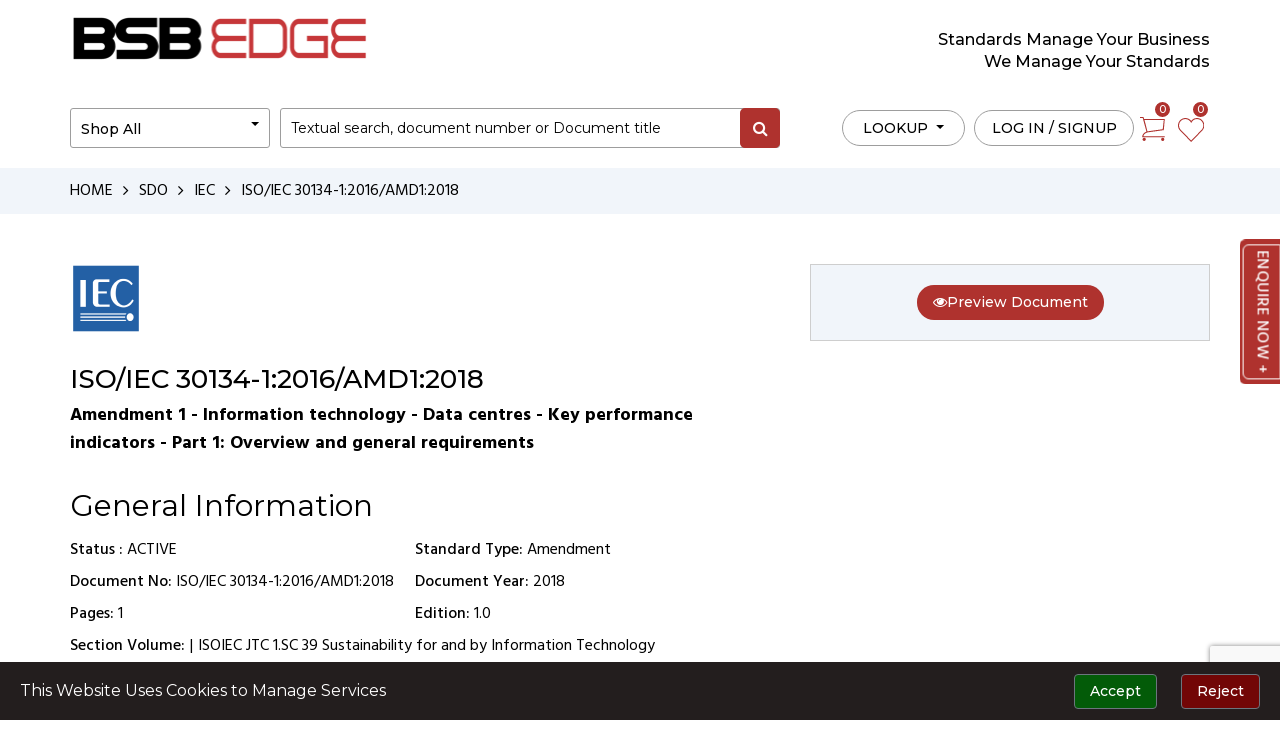

--- FILE ---
content_type: text/html; charset=UTF-8
request_url: https://www.bsbedge.com/standard/amendment-1-information-technology-data-centres-key-performance-indicators-part-1-overview-and-general-requirements-iso-iec-30134-1-2016-amd1-2018/IEC104108
body_size: 13127
content:
<!doctype html><html
lang="en"><head><meta
charset="utf-8"><meta
name="viewport" content="width=device-width, initial-scale=1"><title>ISO/IEC 30134-1:2016/AMD1:2018 Information technology - Data centres - Key performance indicators - Part 1: Overview and general requirements - Amendment 1</title><meta
name="keywords" content="Download IEC standard pdf ISO/IEC 30134-1:2016/AMD1:2018 Information technology - Data centres - Key performance indicators - Part 1: Overview and general requirements - Amendment 1"><meta
name="description" content="ISO/IEC 30134-1:2016/AMD1:2018 Information technology - Data centres - Key performance indicators - Part 1: Overview and general requirements - Amendment 1 undefined"> <script type="application/ld+json">{"@context":"http:\/\/schema.org","@type":"Product","name":"ISO/IEC 30134-1:2016/AMD1:2018","description":"Amendment 1 - Information technology - Data centres - Key performance indicators - Part 1: Overview and general requirements","image":"https://www.bsbedge.com/uploads/sdo/iec_93.png","brand":{"@type":"Organization","name":"International Electrotechnical Commission","url":"https://www.bsbedge.com/sdo/international-electrotechnical-commission"},"sku":"IEC104108","url":"https://www.bsbedge.com/standard/amendment-1-information-technology-data-centres-key-performance-indicators-part-1-overview-and-general-requirements-iso-iec-30134-1-2016-amd1-2018/IEC104108","additionalProperty":{"type":"PropertyValue","name":"ACTIVE","value":"1.0 Edition, 2018-04-03"},"offers":[{"@type":"Offer","price":"18.00","priceSpecification":{"price":"18.00","priceCurrency":"CHF","valueAddedTaxIncluded":"false"},"priceCurrency":"CHF","availability":"http://schema.org/InStock","category":"PDF","url":"https://www.bsbedge.com/standard/amendment-1-information-technology-data-centres-key-performance-indicators-part-1-overview-and-general-requirements-iso-iec-30134-1-2016-amd1-2018/IEC104108","offeredBy":{"@type":"Organization","name":"International Electrotechnical Commission","url":"https://www.bsbedge.com/sdo/international-electrotechnical-commission"}},{"@type":"Offer","price":"18.00","priceSpecification":{"price":"18.00","priceCurrency":"CHF","valueAddedTaxIncluded":"false"},"priceCurrency":"CHF","availability":"http://schema.org/InStock","category":"PRINT","url":"https://www.bsbedge.com/standard/amendment-1-information-technology-data-centres-key-performance-indicators-part-1-overview-and-general-requirements-iso-iec-30134-1-2016-amd1-2018/IEC104108","offeredBy":{"@type":"Organization","name":"International Electrotechnical Commission","url":"https://www.bsbedge.com/sdo/international-electrotechnical-commission"}}]}</script>  <script async src="https://www.googletagmanager.com/gtag/js?id=G-P5JLH6R2B8"></script> <script>window.dataLayer=window.dataLayer||[];function gtag(){dataLayer.push(arguments);}
gtag('js',new Date());gtag('config','G-P5JLH6R2B8');</script>  <script>(function(w,d,s,l,i){w[l]=w[l]||[];w[l].push({'gtm.start':new Date().getTime(),event:'gtm.js'});var f=d.getElementsByTagName(s)[0],j=d.createElement(s),dl=l!='dataLayer'?'&l='+l:'';j.async=true;j.src='https://www.googletagmanager.com/gtm.js?id='+i+dl;f.parentNode.insertBefore(j,f);})(window,document,'script','dataLayer','GTM-PF6CJBC');</script> <link
rel="canonical" href="https://www.bsbedge.com/standard/amendment-1-information-technology-data-centres-key-performance-indicators-part-1-overview-and-general-requirements-iso-iec-30134-1-2016-amd1-2018/IEC104108" /><link
rel="shortcut icon" href="https://www.bsbedge.com/images/favicon.ico"><link
rel="stylesheet" href="https://www.bsbedge.com/frontend/css/bootstrap.min.css"><link
rel="stylesheet" href="https://www.bsbedge.com/frontend/css/owl.carousel.min.css"><link
rel="stylesheet" href="https://www.bsbedge.com/frontend/css/font-awesome.min.css"><link
rel="stylesheet" href="https://www.bsbedge.com/frontend/css/style.min.css"><link
rel="stylesheet" href="https://www.bsbedge.com/frontend/css/header.css"><link
rel="stylesheet" href="https://cdn.jsdelivr.net/npm/bootstrap-icons@1.10.5/font/bootstrap-icons.css"> <script src="https://www.google.com/recaptcha/api.js?render=6LcBWuInAAAAAFoS-afGKpfmefFGbZP6l1cw1hEX"></script> <style>.my-alert{position:fixed;top:5px;right:5px;background:#2faf05;padding:5px;color:#fff;box-shadow:#000 0px 0px 4px 0px;z-index:9999}.my-alert.error{background:#e90000}.my-alert.success{background:#2faf05}.my-alert.alert{top:50%;right:50%;transform:translate(50%, -50%);padding:20px;box-shadow:0 0 0 600px rgb(255 255 255 / 80%)}.cookie_main{width:100%;height:8%;background:rgb(35,30,30);position:fixed;bottom:0;color:white;z-index:5;display:flex;justify-content:space-between}.cookie_main>div:first-child,.cookie_main>div:last-child{margin:auto 0}.cookie_main>div:first-child{margin-left:20px}.cookie_main>div:last-child>button{margin-right:20px}.cookie_main>div:last-child>button:first-child{background:#035b08}.cookie_main>div:last-child>button:last-child{background:#720606}</style></head><body>
<noscript><iframe
src="https://www.googletagmanager.com/ns.html?id=GTM-PF6CJBC"
height="0" width="0" style="display:none;visibility:hidden"></iframe></noscript><div
class="fullpage-loader"><div
class="loader">
<i
class="fa fa-spinner fa-spin"></i></div></div><header><div
class="container"><div
class="top-header">
<a
class="navbar-brand" href="https://www.bsbedge.com"><img
class="img-fluid"
src="https://www.bsbedge.com/images/logo.png" alt="logo"></a><div
class="info"><p>Standards Manage Your Business</p><p>We Manage Your Standards</p></div></div><div
class="center-header"><form
class="form-left" action="https://www.bsbedge.com/search" method="get"><nav
class="navbar navbar-expand-lg shop"><div
class="navbar-collapse" id="navbarNavDropdown"><ul
class="navbar-nav"><div
class="nav-item dropdown">
<a
class="dropdown-toggle btn btn-border sdo-replace" href="javascript:void(0)"
id="navbarDropdownMenuLink" role="button" data-bs-toggle="dropdown"
aria-expanded="false">
Shop All
</a><ul
class="dropdown-menu" aria-labelledby="navbarDropdownMenuLink"><li><a
class="dropdown-item" href="https://www.bsbedge.com/sdo">Shop All</a></li><li><a
class="dropdown-item"
href="https://www.bsbedge.com/sdo/american-concrete-institute/catalogue">ACI</a></li><li><a
class="dropdown-item"
href="https://www.bsbedge.com/sdo/association-franaise-de-normalisation/catalogue">AFNOR</a></li><li><a
class="dropdown-item"
href="https://www.bsbedge.com/sdo/automotive-industry-action-group/catalogue">AIAG</a></li><li><a
class="dropdown-item"
href="https://www.bsbedge.com/sdo/american-petroleum-institute/catalogue">API</a></li><li><a
class="dropdown-item"
href="https://www.bsbedge.com/sdo/american-society-heating-refrigerating-air-conditioning-engineers/catalogue">ASHRAE</a></li><li><a
class="dropdown-item"
href="https://www.bsbedge.com/sdo/asm-international/catalogue">ASM</a></li><li><a
class="dropdown-item"
href="https://www.bsbedge.com/sdo/american-society-of-mechanical-engineers/catalogue">ASME</a></li><li><a
class="dropdown-item"
href="https://www.bsbedge.com/sdo/american-society-nondestructive-testing/catalogue">ASNT</a></li><li><a
class="dropdown-item"
href="https://www.bsbedge.com/sdo/astm-international/catalogue">ASTM</a></li><li><a
class="dropdown-item"
href="https://www.bsbedge.com/sdo/american-water-works-association/catalogue">AWWA</a></li><li><a
class="dropdown-item"
href="https://www.bsbedge.com/sdo/british-standards-institution/catalogue">BSI</a></li><li><a
class="dropdown-item"
href="https://www.bsbedge.com/sdo/csa-group/catalogue">CSA</a></li><li><a
class="dropdown-item"
href="https://www.bsbedge.com/sdo/deutsches-institut-fr-normung-ev/catalogue">DIN</a></li><li><a
class="dropdown-item"
href="https://www.bsbedge.com/sdo/the-hydraulic-institute-hi/catalogue">HI</a></li><li><a
class="dropdown-item"
href="https://www.bsbedge.com/sdo/international-electrotechnical-commission/catalogue">IEC</a></li><li><a
class="dropdown-item"
href="https://www.bsbedge.com/sdo/institute-of-electrical-and-electronics-engineers/catalogue">IEEE</a></li><li><a
class="dropdown-item"
href="https://www.bsbedge.com/sdo/association-connecting-electronics-industries/catalogue">IPC</a></li><li><a
class="dropdown-item"
href="https://www.bsbedge.com/sdo/international-organization-for-standardization/catalogue">ISO</a></li><li><a
class="dropdown-item"
href="https://www.bsbedge.com/sdo/japanese-standard-association/catalogue">JSA</a></li><li><a
class="dropdown-item"
href="https://www.bsbedge.com/sdo/national-electrical-manufacturers-association/catalogue">NEMA</a></li><li><a
class="dropdown-item"
href="https://www.bsbedge.com/sdo/sae-international/catalogue">SAE</a></li><li><a
class="dropdown-item"
href="https://www.bsbedge.com/sdo/tubular-exchanger-manufacturers-association/catalogue">TEMA</a></li><li><a
class="dropdown-item"
href="https://www.bsbedge.com/sdo/underwriters-laboratories/catalogue">UL</a></li></ul></div></ul></div></nav><div
class="from-group search">
<input
type="text" class="form-control word" autocomplete="off" name="keyword" required
placeholder="Textual search, document number or Document title">
<button
type="submit" class="fa fa-search" title="search"></button><ul
class="search-list autosearch"></ul></div></form><div
class="buton-right"><div
class="btn-group"><nav
class="navbar navbar-expand-lg"><div
class="navbar-collapse" id="navbarNavDropdown"><ul
class="navbar-nav"><li
class="nav-item dropdown">
<a
class="dropdown-toggle btn btn-border" href="javascript:void(0)"
id="navbarDropdownMenuLink" role="button" data-bs-toggle="dropdown"
aria-expanded="false">
LOOKUP
</a><ul
class="dropdown-menu" aria-labelledby="navbarDropdownMenuLink"><li><a
class="dropdown-item" href="https://www.bsbedge.com/industry">Industry</a></li><li><a
class="dropdown-item" href="https://www.bsbedge.com/sdo">SDO</a></li></ul></li></ul></div></nav>
<a
href="https://www.bsbedge.com/user-login" rel="nofollow" class="btn btn-border">Log in / Signup</a>
<a
href="https://www.bsbedge.com/cart" rel="nofollow" class="cart"><span
class="carticon"><img
class="img-fluid" src="https://www.bsbedge.com/images/cart.svg"
alt="cart"></span><span
class="cart-count"></span>
</a>
<a
href="https://www.bsbedge.com/wishlist" rel="nofollow" class="cart wish-list"><span
class="carticon"><img
class="img-fluid" src="https://www.bsbedge.com/images/wishlist.svg"
alt="wishlist"></span><span
class="wish-count"></span>
</a></div></div></div></div></header><style type="text/css">.ics-list{padding:0
!important}.ics-list
li{list-style:none;display:inline}.ics-list li::after{content:'|';margin-left:5px;margin-right:5px}.ics-list li:last-child::after{content:''}</style><section
class="page-breadcrumb"><div
class="container"><nav
aria-label="breadcrumb"><ol
class="breadcrumb"><li
class="breadcrumb-item"><a
href="https://www.bsbedge.com">HOME</a></li><li
class="breadcrumb-item"><a
href="https://www.bsbedge.com/sdo">SDO</a></li><li
class="breadcrumb-item"><a
href="https://www.bsbedge.com/sdo/international-electrotechnical-commission">IEC</a></li><li
class="breadcrumb-item">ISO/IEC 30134-1:2016/AMD1:2018</li></ol></nav></div></section><section
class="product-detail-page"><div
class="top-section"><div
class="container"><div
class="product-detail"><div
class="left"><div
class="top" style="display:flex;">
<img
class="img-fluid" src="https://www.bsbedge.com/uploads/sdo/iec_93.png"
alt="IEC"></div><h1 style="font-size: 1.65rem">ISO/IEC 30134-1:2016/AMD1:2018</h1><p><b>Amendment 1 - Information technology - Data centres - Key performance indicators - Part 1: Overview and general requirements</b></p><div
class="pro-detail" ></div><h2>General Information</h2><div
class="info"><div
class="info-item"><strong>Status :</strong> ACTIVE</div><div
class="info-item"><strong>Standard Type:</strong> Amendment</div><div
class="info-item"><strong>Document No:</strong> ISO/IEC 30134-1:2016/AMD1:2018</div><div
class="info-item"><strong>Document Year:</strong> 2018</div><div
class="info-item"><strong>Pages:</strong> 1</div><div
class="info-item"><strong>Edition:</strong> 1.0</div><div
class="info-item" style="width: 100%;"><ul
class="ics-list"><li><strong>Section Volume:</strong></li><li><a
href="https://www.bsbedge.com/sdo/international-electrotechnical-commission/IEC-sustainability-for-and-by-information-technology-352">ISOIEC JTC 1.SC 39</a>
Sustainability for and by Information Technology</li></ul></div><div
class="info-item" style="width: 100%;"><ul
class="ics-list"><li><strong>ICS:</strong></li><li><a
href="https://www.bsbedge.com/ics/information-technology-it-in-general-667">35.020</a>
Information technology (IT) in general</li></ul></div></div></div><div
class="right"><div
class="buy-this d-flex justify-content-center" style="gap: 10px;">
<a
href="javascript:void(0)" standard_id="IEC104108" class="btn btn-theme preview-document"><i
class="fa fa-eye" style=""></i>Preview Document</a></div></div></div></div></div><div
class="life-cycle-section p-tb"><div
class="container"><h2>Life Cycle</h2><div
class="life-cycle"><div
class="step  info "><p>Currently Viewing</p><div
class="record"><div
class="name">ACTIVE</div><div
class="data"> ISO/IEC 30134-1:2016/AMD1:2018</div></div></div></div></div></div></section><div
class="modal fade modal-buynow" id="preview-document" tabindex="-1" aria-labelledby="preview-document"
aria-hidden="true"><div
class="modal-dialog modal-lg modal-dialog-centered"><div
class="modal-content">
<button
type="button" class="btn-close" data-bs-dismiss="modal" aria-label="Close"></button><div
class="modal-body"><div
id="spinner" class="spinner-border text-primary" role="status" style="display: none;">
<span
class="sr-only">Loading...</span></div>
<iframe
id="pdfIframe" width="100%" height="500" style="display:none; overflow: hidden;"
style="max-height: 85vh;" frameborder="0">It appears your web browser doesn't support
iframes.</iframe><p
id="pdfError" class="alert alert-danger" style="display:none;"></p></div></div></div></div><section
class="subscribe" ><div
class="container" style="   background: #211c19;  padding-top: 20px;"><div
class="title">Knowledge Corner</div><div
class="knowledge-para"><p>Expand Your Knowledge and Unlock Your Learning Potential - Your One-Stop Source for Information!</p></div><form
class="form-group newsForm"><div
class="input-group">
<input
type="text" class="form-control" id="subs-email" autocomplete="off"
placeholder="Enter Your Email Address"></div><div>
<input
type="hidden" name="g-recaptcha-response" id="g-recaptcha-response"></div><div
style="margin: auto; margin-top: 8px; padding-bottom: 20px;">
<button
type="submit" class="btn btn-border">Submit <img
class="img-fluid"
src="https://www.bsbedge.com/images/arrow-w.png" alt="arrow-w"></button></div></form></div></div></section><footer><div
class="container"><div
class="row"><div
class="col-xl-3 col-lg-3 col-md-6 col-sm-12 col-12"><div
class="title">The Corporate</div><ul><li><a
href="https://www.bsbedge.com/about">About BSB Edge</a></li><li><a
href="https://www.bsbedge.com/vision-mission">Vision & Mission</a></li><li><a
href="https://www.bsbedge.com/our-journey">Our Journey - Milestones</a></li><li><a
href="https://www.bsbedge.com/client">Our Clientele</a></li><li><a
href="https://www.bsbedge.com/education-trust">CSR Activities</a></li><li><a
href="https://www.bsbedge.com/contact-us">Contact Us</a></li><li><a
href="https://www.bsbedge.com/uploads/Annual_Return-March_31_2025.pdf" target="_blank" rel="noopener noreferrer">Annual Audit Report</a></li></ul><div
class="title">Useful Links</div><ul><li><a
href="https://www.bsbedge.com/faq">FAQ’s</a></li><li><a
href="https://www.bsbedge.com/privacy-policy">Privacy Policy</a></li><li><a
href="https://www.bsbedge.com/terms-conditions">Terms & Conditions</a></li></ul></div><div
class="col-xl-3 col-lg-3 col-md-6 col-sm-12 col-12"><div
class="ft-content"><div
class="title">Products & Services</div><ul
class="article"><li><a
href="https://www.bsbedge.com/product-and-service/asme-bpvc">ASME BPVC</a></li><li><a
href="https://www.bsbedge.com/product-and-service/asme-bpvc-2023-rtws">ASME Boiler and Pressure Vessel Code - Revision Tracker with Synopsis (RTwS)</a></li><li><a
href="https://www.bsbedge.com/product-and-service/astm-book-of-standards">ASTM Book of Standards</a></li><li><a
href="https://www.bsbedge.com/uploads/BSBEdgeCorporateBrochure.pdf"
target="_blank">eCatalogs /
eBrochures</a></li><li><a
href="https://www.bsbedge.com/free-downloads">Free Downloads</a></li><li><a
href="https://www.bsbedge.com/industries-standards-subscription-services">Standards e-Pedia </a></li><li><a
href="https://blog.bsbedge.com/"  target="_blank">Blog</a></li></ul></div></div><div
class="col-xl-3 col-lg-3 col-md-6 col-sm-12 col-12"><div
class=""><div
class="title">Standards By Publisher</div><ul
class="article"><li><a
href="https://www.bsbedge.com/sdo/american-concrete-institute">ACI Standards</a></li><li><a
href="https://www.bsbedge.com/sdo/association-franaise-de-normalisation">AFNOR Standards</a></li><li><a
href="https://www.bsbedge.com/sdo/automotive-industry-action-group">AIAG Standards</a></li><li><a
href="https://www.bsbedge.com/sdo/american-petroleum-institute">API Standards</a></li><li><a
href="https://www.bsbedge.com/sdo/american-society-heating-refrigerating-air-conditioning-engineers">ASHRAE Standards</a></li><li><a
href="https://www.bsbedge.com/sdo/asm-international">ASM Standards</a></li><li><a
href="https://www.bsbedge.com/sdo/american-society-of-mechanical-engineers">ASME Standards</a></li><li><a
href="https://www.bsbedge.com/sdo/american-society-nondestructive-testing">ASNT Standards</a></li><li><a
href="https://www.bsbedge.com/sdo/astm-international">ASTM Standards</a></li><li><a
href="https://www.bsbedge.com/sdo/american-water-works-association">AWWA Standards</a></li><li><a
class="readmore" href="https://www.bsbedge.com/sdo">Read More</a></li></ul></div></div><div
class="col-xl-3 col-lg-3 col-md-6 col-sm-12 col-12"><div
class="title">Connect With US</div><ul><li><a
href="https://www.bsbedge.com/support-desk">Support Desk</a></li><li><a
href="https://www.bsbedge.com/customer-feedback">Customer Feedback</a></li><li><a
href="https://www.bsbedge.com/news-events">News and Events</a></li></ul></div></div><div
class="row bottom-footer"><div
class="col-xl-6 col-lg-6 col-md-6 col-sm-12 col-12">
<a
class="navbar-brand" href="https://www.bsbedge.com"><img
class="img-fluid"
src="https://www.bsbedge.com/images/logo.png" alt="logo"></a></div><div
class="col-xl-6 col-lg-6 col-md-6 col-sm-12 col-12"><ul
class="social"><li>
<a
href="https://www.facebook.com/BSBEdgeIN/" target="_blank" class="fa fa-facebook"></a></li><li>
<a
href="https://www.youtube.com/@bsbedgeprivatelimited7524" target="_blank" class="fa fa-youtube-play"></a></li><li>
<a
href="https://twitter.com/BSB_Edge" target="_blank"><svg
xmlns="http://www.w3.org/2000/svg" height="20px" viewBox="0 0 512 512">
<path
d="M389.2 48h70.6L305.6 224.2 487 464H345L233.7 318.6 106.5 464H35.8L200.7 275.5 26.8 48H172.4L272.9 180.9 389.2 48zM364.4 421.8h39.1L151.1 88h-42L364.4 421.8z" />
</svg></a></li><li>
<a
href="https://www.linkedin.com/company/11129745/" target="_blank" class="fa fa-linkedin"></a></li></ul></div></div></div></footer><div
class="copy"><div
class="container"><p>© Copyright 2026 BSB Edge Private Limited.</p></div></div><div
class="modal fade" id="offtrack"><div
class="modal-dialog" role="document"><div
class="modal-content"><div
class="modal-header"><h5 class="modal-title" id="exampleModalLabel">Add Standards To Trackedge</h5></div><form
class="offtrack-form"><div
class="modal-body"><p>To add “<span
class="pd-no"></span>” to our tracker and get updates about it as and when it
changes, kindly <a
href="https://www.bsbedge.com/user-login" rel="nofollow">LOGIN</a>, <a
href="https://www.bsbedge.com/user-register">REGISTER</a> or JUST ENTER YOUR EMAIL ID in below
field so that we keep you informed about changes to the standards of your interest.</p>
<input
type="hidden" name="std_id" id="track_std_id">
<input
type="email" name="email" id="trackemail" class="form-control"></div><div
class="modal-footer">
<button
type="button" class="btn btn-secondary trackclose">Close</button>
<button
type="submit" class="btn btn-theme">Add To Trackedge</button></div></form></div></div></div><div
class="modal fade" id="free-download-modal"><div
class="modal-dialog modal-dialog-centered" role="document"><div
class="modal-dialog" role="document"><div
class="modal-content"><div
class="modal-body"><p>This document is available for free download. Free documents cannot be added
to
the cart.</p><p>Please download the Document using <a
href="https://www.bsbedge.com/free-downloads"
class="tooltip-test" title="Free Download">this</a> link.</p></div><div
class="modal-footer">
<button
type="button" class="btn btn-secondary free-download-close">Close</button></div></div></div></div></div><div
class="enquire-now">
<a
class="javascript:void(0)" data-bs-toggle="modal" data-bs-target="#enquire-model">Enquire now +</a></div><div
class="modal fade" id="enquire-model"><div
class="modal-dialog modal-dialog-centered modal-lg" role="document"><div
class="modal-content"><div
class="modal-header"><h5 class="modal-title">Enquiry Form</h5></div><form
class="enquiry-form form-theme" action="https://www.bsbedge.com/query-submit" method="POST">
<input
type="hidden" name="_token" value="Dh8IKytpLJ7917nPQqwl3jXi9Q4j35jX67IfVcfX"><div
class="modal-body" style="background-color: #F1F5FA;"><div
class="row"><div
class="col-md-6 col-sm-12"><div
class="form-group">
<label
class="control-label">Full Name</label>
<input
type="text" class="form-control" placeholder="" id="name1"
name="name" value=""></div></div><div
class="col-md-6 col-sm-12"><div
class="form-group">
<label
class="control-label">E-mail Address</label>
<input
type="text" class="form-control" placeholder="" id="email1"
name="email" value=""></div></div><div
class="col-md-6 col-sm-12"><div
class="form-group">
<label
class="control-label">Phone</label>
<input
type="text" class="form-control" placeholder="" name="phone"
id="phone1" value=""></div></div><div
class="col-md-6 col-sm-12"><div
class="form-group">
<label
class="control-label">Organisation</label>
<input
type="text" class="form-control" placeholder="" name="organisation"
id="organisation" value=""></div></div><div
class="col-md-6 col-sm-12"><div
class="form-group">
<label
class="control-label">Select Enquiry Type</label>
<select
class="form-control form-select" name="type" id="enq-type"><option
value="">Select Enquiry Type</option><option
value="Standards & Publications"
>Standards &amp;
Publications</option><option
value="Sales" >Sales</option><option
value="Orders & Payments"
>Orders &amp; Payments</option><option
value="Delivery Options"
>Delivery Options</option><option
value="Subscriptions"
>Subscriptions</option><option
value="Shipping" >
Shipping</option><option
value="Technical Support"
>Technical Support</option><option
value="Other/General"
>Other/General</option>
</select></div></div><div
class="col-md-12 col-sm-12"><div
class="form-group"><textarea class="form-control" placeholder="Enter Enquiry" id="message" name="message"></textarea></div></div><div
class="col-md-6 col-sm-12"><div
class="form-group"><div
id="captcha1">
<input
type="hidden" name="g-recaptcha-response-enq"
id="g-recaptcha-response-enq"></div></div></div></div></div><div
class="modal-footer">
<button
type="button" class="btn btn-secondary trackclose"
data-bs-dismiss="modal">Close</button>
<button
type="submit" class="btn btn-theme" id="enquirysubmit">Submit
</button></div></form></div></div></div><div
class="cookie_main"><div>This Website Uses Cookies to Manage Services</div><div>
<button
class="btn btn-secondary" id="accept-cookie">Accept</button>
<button
class="btn btn-secondary" id="reject-cookie">Reject</button></div></div><div
class="modal fade" id="consentModal"><div
class="modal-dialog" role="document" style="max-width: 700px;"><div
class="modal-content"><div
class="consent-form"><div
class="modal-body" style="max-height: 350px; overflow-y: auto;"><p>The BSB Edge Pvt. Ltd. takes your privacy very seriously and respects the importance of
security on the internet.</p><p>BSB Edge websites use cookies and similar technologies for various purposes including to
distinguish you from other users of our websites. By continuing to use our websites, you
agree to our cookie policy.</p><p><b>What cookies do we use?</b>
<br>Cookies are text files containing small amounts of information. They are downloaded
to
your computer or device when you visit a website. They don’t tell us who you are but
they do
enable us to recognise your device and where you have made various preferences or
actions
they enable us to remember them.</p><p><b>Why do we use cookies?</b>
<br>Cookies do lots of different jobs, like letting you navigate between web pages
efficiently, remembering your preferences, and generally improving your experience of
our
websites. They can also help to ensure that adverts you see online are more relevant to
you
and your interests.</p><p><b>Disabling cookies</b>
<br>BSB Edge websites are designed to function optimally with cookies enabled. You can,
however, disable cookies via your website browser settings. This may mean, however, that
you
may no longer have access to some of our website features. Please note that even with
all
cookies disabled, a tiny amount of information will continue to be retrieved from your
web
browser. This information is necessary for the basic functioning of our website.</p><p><b>Contact us</b>
<br>If you have any questions about our cookie policy you can contact us at:
<br>
info@bsbedge.com</p></div><div
class="modal-footer">
<button
type="button" class="btn btn-theme" id="accept-cookie2">Save Preference</button></div></div></div></div></div> <script src="https://www.bsbedge.com/frontend/js/jquery-2.1.3.slim.min.js"></script> <script src="https://www.bsbedge.com/frontend/js/bootstrap.min.js"></script> <script src="https://www.bsbedge.com/frontend/js/owl.carousel.min.js"></script> <script src="https://www.bsbedge.com/frontend/js/custom.js"></script> <script src="https://cdnjs.cloudflare.com/ajax/libs/bootstrap-3-typeahead/4.0.1/bootstrap3-typeahead.min.js"></script> <script type="text/javascript">$(document).ready(function(){var id=$('.for-price.active').attr('data-id');if(id==2){$('.buy-this > .warning_license').hide();}
var price=$('.for-price.active').attr('price-id');var curr=$('#curr_id').val();loadprice(curr,id,price);});$(document).on('click','.buy-this > .for-price',function(){var id=$(this).attr('data-id');if(id==2){$('.buy-this > .warning_license').hide();}else{$('.buy-this > .warning_license').show();}
var price=$(this).attr('price-id');var curr=$('#curr_id').val();$('.buy-this > .for-price').removeClass('active');$(this).addClass('active');loadprice(curr,id,price);});function loadprice(curr,id,price){$.ajaxSetup({headers:{'X-CSRF-TOKEN':$('meta[name="csrf-token"]').attr('content')}});$.ajax({url:`https://www.bsbedge.com/load-price`,type:'GET',data:{curr:curr,format:id,price:price},success:function(response){$('.load-price').html('');$('.load-price').html(response.price);$('.icon').html('');$('.icon').html(response.icon);}});};</script> <script type="text/javascript">$(document).on('click','.preview-document',function(){var spinner=$('#spinner');spinner.show();$('#preview-document').modal('show');});$(document).ready(function(){$('#preview-document').on('shown.bs.modal',function(){var std_id=$('.preview-document').attr('standard_id');var iframe=$('#pdfIframe');var errorDiv=$('#pdfError');var spinner=$('#spinner');iframe.hide().removeAttr('src');errorDiv.hide().text('');$.ajax({url:'https://www.bsbedge.com/preview-available-standard/'+std_id,type:'GET',success:function(data){iframe.attr('src','https://www.bsbedge.com/preview-standard/'+std_id+'#toolbar=0&navpanes=0&scrollbar=0').on('load',function(){spinner.hide();iframe.show();});},error:function(jqXHR,textStatus,errorThrown){spinner.hide();if(jqXHR.status===404||jqXHR.status===400){errorDiv.text(jqXHR.responseJSON.error).show();}else{errorDiv.text('An unexpected error occurred.').show();}}});});$('#preview-document').on('hidden.bs.modal',function(){$('#pdfIframe').removeAttr('src');$('#pdfError').hide().text('');$('#spinner').hide();});});</script> <script type="text/javascript">$(document).on('click','.offtrackedge',function(){var std_no=$(this).attr('std_no');$('.pd-no').html('');$('.pd-no').html(std_no);});$(document).on('click','#securepdf',function(){$('#securepdfmodal').modal('show');});</script>  <script>$(document).on('click','.bundleaddcart',function(e){e.preventDefault();var bundle_id=$(this).attr('data-id');$.ajaxSetup({headers:{'X-CSRF-TOKEN':$('meta[name="csrf-token"]').attr('content')}});$.ajax({url:`https://www.bsbedge.com/bundleaddcart`,method:"get",data:{'bundle_id':bundle_id,},success:function(response){if(response.status2==2){$(".my-alert").remove();$('body').append(`<span class="my-alert error">${response.status}</span>`);setTimeout(function(){$(".my-alert").remove();},5000);}else{$(".my-alert").remove();$('body').append(`<span class="my-alert success">${response.status}</span>`);setTimeout(function(){$(".my-alert").remove();},5000);count();}},});});$(document).on('click','.addcart',function(e){e.preventDefault();var std_id=$('#std_id').val();var price_id=$('.price_id.active').attr('price-id');var language_id=$('.price_id.active #language_id').val();addtocart(std_id,price_id,language_id);});$(document).on('click','.addwish',function(e){e.preventDefault();var std_id=$('#std_id').val();var price_id=$('.price_id.active').attr('price-id');var language_id=$('.price_id.active #language_id').val();addtowish(std_id,price_id,language_id);});$(document).on('click','.unauthwish',function(e){e.preventDefault();var std_id=$('#std_id').val();var price_id=$('.price_id.active').attr('price-id');var language_id=$('.price_id.active #language_id').val();unauthwish(std_id,price_id,language_id);});$(document).on('click','.addtrackage',function(e){e.preventDefault();var std_id=$('#std_id').val();addtotrack(std_id);});</script> <script>const productData={"@context":"http://schema.org","@type":"Product","name":"ISO/IEC 30134-1:2016/AMD1:2018","description":"Amendment 1 - Information technology - Data centres - Key performance indicators - Part 1: Overview and general requirements","image":"https://www.bsbedge.com/uploads/sdo/iec_93.png","brand":{"@type":"Organization","name":"International Electrotechnical Commission","url":"https://www.bsbedge.com/sdo/international-electrotechnical-commission"},"sku":"IEC104108","url":"https://www.bsbedge.com/standard/amendment-1-information-technology-data-centres-key-performance-indicators-part-1-overview-and-general-requirements-iso-iec-30134-1-2016-amd1-2018/IEC104108","additionalProperty":{"type":"PropertyValue","name":"ACTIVE","value":"1.0 Edition, 2018-04-03"},"offers":[{"@type":"Offer","price":"18.00","priceSpecification":{"price":"18.00","priceCurrency":"CHF","valueAddedTaxIncluded":"false"},"priceCurrency":"CHF","availability":"http://schema.org/InStock","category":"PDF","url":"https://www.bsbedge.com/standard/amendment-1-information-technology-data-centres-key-performance-indicators-part-1-overview-and-general-requirements-iso-iec-30134-1-2016-amd1-2018/IEC104108","offeredBy":{"@type":"Organization","name":"International Electrotechnical Commission","url":"https://www.bsbedge.com/sdo/international-electrotechnical-commission"}},{"@type":"Offer","price":"18.00","priceSpecification":{"price":"18.00","priceCurrency":"CHF","valueAddedTaxIncluded":"false"},"priceCurrency":"CHF","availability":"http://schema.org/InStock","category":"PRINT","url":"https://www.bsbedge.com/standard/amendment-1-information-technology-data-centres-key-performance-indicators-part-1-overview-and-general-requirements-iso-iec-30134-1-2016-amd1-2018/IEC104108","offeredBy":{"@type":"Organization","name":"International Electrotechnical Commission","url":"https://www.bsbedge.com/sdo/international-electrotechnical-commission"}}]};const productName=productData.name;const productDescription=productData.description;const currencyCode=productData.offers.length?productData.offers[0].priceCurrency:'USD';const firstNonMemberPriceRate=productData.offers.length>0?productData.offers[0].priceSpecification.price:0;$(document).on('click','.addcart',function(e){e.preventDefault();var std_id=$('#std_id').val();var price_id=$('.price_id.active').attr('price-id');var language_id=$('.price_id.active #language_id').val();gtag("event","add_to_cart",{currency:currencyCode,value:firstNonMemberPriceRate,items:[{id:std_id,item_name:productName,item_description:productDescription,item_brand:productData.brand.name,price:firstNonMemberPriceRate,quantity:1}]});});$(document).on('click','.loginaddcart',function(e){e.preventDefault();var std_id=$('#std_id').val();var price_id=$('.price_id.active').attr('price-id');var language_id=$('.price_id.active #language_id').val();loginaddcart(std_id,price_id,language_id);});</script> <script>function addtocart(std_id,price_id,language_id){$.ajaxSetup({headers:{'X-CSRF-TOKEN':$('meta[name="csrf-token"]').attr('content')}});$.ajax({url:`https://www.bsbedge.com/addcart`,method:"get",data:{'price_id':price_id,'std_id':std_id,'language_id':language_id,},success:function(response){if(response.status2==2){$(".my-alert").remove();$('body').append(`<span class="my-alert alert error">${response.status}</span>`);setTimeout(function(){$(".my-alert").remove();},5000);}else if(response.status2==4){$('#free-download-modal').modal('show');$(document).on('click','.free-download-close',function(){$('#free-download-modal').modal('hide');})}else{$(".my-alert").remove();$('body').append(`<span class="my-alert alert success">${response.status}</span>`);setTimeout(function(){$(".my-alert").remove();},5000);count();}},});};</script> <script>function loginaddcart(std_id,price_id,language_id){$.ajaxSetup({headers:{'X-CSRF-TOKEN':$('meta[name="csrf-token"]').attr('content')}});$.ajax({url:`https://www.bsbedge.com/loginaddcart`,method:"get",data:{'price_id':price_id,'std_id':std_id,'language_id':language_id,'force':false,},success:function(response){if(response.status2==2){$(".my-alert").remove();$('body').append(`<span class="my-alert alert error">${response.status}</span>`);setTimeout(function(){$(".my-alert").remove();},5000);}else if(response.status2==1){$(".my-alert").remove();$('body').append(`<span class="my-alert alert success">${response.status}</span>`);setTimeout(function(){$(".my-alert").remove();},5000);count();}else if(response.status2==4){$('#free-download-modal').modal('show');$(document).on('click','.free-download-close',function(){$('#free-download-modal').modal('hide');})}else if(response.status2==3){$('#forced-invoiceNo').text(response.orderdetails[0].invoice_no);$('#forced-orderId').text(response.orderdetails[0].order_id);$('#forced-dateOd').text(new Date(response.orderdetails[0].created_at).toDateString());$("#force_price_id").val(price_id);$("#force_std_id").val(std_id);$("#force_language_id").val(language_id);$('#forcedCart').modal('show');$(document).on('click','.forceCartClose',function(){$('#forcedCart').modal('hide');})}else{$(".my-alert").remove();$('body').append(`<span class="my-alert alert error">Couldn't Add to Cart</span>`);setTimeout(function(){$(".my-alert").remove();},5000);}},});};</script> <script>function unauthwish(std_id,price_id,language_id){$.ajaxSetup({headers:{'X-CSRF-TOKEN':$('meta[name="csrf-token"]').attr('content')}});$.ajax({url:`https://www.bsbedge.com/unauth/addwish`,method:"get",data:{'price_id':price_id,'std_id':std_id,'language_id':language_id,},success:function(response){if(response.status2==2){$(".my-alert").remove();$('body').append(`<span class="my-alert alert error">${response.status}</span>`);setTimeout(function(){$(".my-alert").remove();},5000);}else if(response.status2==4){$('#free-download-modal').modal('show');$(document).on('click','.free-download-close',function(){$('#free-download-modal').modal('hide');})}else{$(".my-alert").remove();$('body').append(`<span class="my-alert alert success">${response.status}</span>`);setTimeout(function(){$(".my-alert").remove();},5000);wishcount();}},});};</script> <script>function addtowish(std_id,price_id,language_id,that){$.ajaxSetup({headers:{'X-CSRF-TOKEN':$('meta[name="csrf-token"]').attr('content')}});$.ajax({url:`https://www.bsbedge.com/addwish`,method:"get",data:{'price_id':price_id,'std_id':std_id,'language_id':language_id,},success:function(response){if(response.status2==2){$(".my-alert").remove();$('body').append(`<span class="my-alert alert error">${response.status}</span>`);setTimeout(function(){$(".my-alert").remove();},5000);}else if(response.status2==4){$('#free-download-modal').modal('show');$(document).on('click','.free-download-close',function(){$('#free-download-modal').modal('hide');})}else{$(".my-alert").remove();$('body').append(`<span class="my-alert alert success">${response.status}</span>`);setTimeout(function(){$(".my-alert").remove();},5000);$(that).find('.icon').html('');$(that).find('.icon').html('<i class="fa fa-heart"></i>');count();}},});};</script> <script>function addtotrack(std_id){$.ajaxSetup({headers:{'X-CSRF-TOKEN':$('meta[name="csrf-token"]').attr('content')}});$.ajax({url:`https://www.bsbedge.com/addtrackage`,method:"get",data:{'std_id':std_id,},success:function(response){if(response.status2==2){$(".my-alert").remove();$('body').append(`<span class="my-alert alert error">${response.status}</span>`);setTimeout(function(){$(".my-alert").remove();},5000);}else{$(".my-alert").remove();$('body').append(`<span class="my-alert alert success">${response.status}</span>`);setTimeout(function(){$(".my-alert").remove();},5000);count();}},});};</script> <script>function guesttrack(std_id){$.ajaxSetup({headers:{'X-CSRF-TOKEN':$('meta[name="csrf-token"]').attr('content')}});$.ajax({url:`https://www.bsbedge.com/guesttrack`,method:"get",data:{'std_id':std_id,},success:function(response){if(response.status2==2){$(".my-alert").remove();$('body').append(`<span class="my-alert alert error">${response.status}</span>`);setTimeout(function(){$(".my-alert").remove();},5000);}else{$(".my-alert").remove();$('body').append(`<span class="my-alert alert success">${response.status}</span>`);setTimeout(function(){$(".my-alert").remove();},5000);count();}},});};</script> <script>$(document).ready(function(){count();});function count(){$.ajaxSetup({headers:{'X-CSRF-TOKEN':$('meta[name="csrf-token"]').attr('content')}});$.ajax({url:`https://www.bsbedge.com/count-cart`,method:"get",success:function(response){$('.cart-count').html('');var parsed=jQuery.parseJSON(response)
var value=parsed;$('.cart-count').html(value['totalcart']);}});}</script> <script>$(document).ready(function(){wishcount();});function wishcount(){$.ajaxSetup({headers:{'X-CSRF-TOKEN':$('meta[name="csrf-token"]').attr('content')}});$.ajax({url:`https://www.bsbedge.com/count-wish`,method:"get",success:function(response){$('.wish-count').html('');var parsed=jQuery.parseJSON(response)
var value=parsed;$('.wish-count').html(value['totalwish']);}});}</script>  <script type="text/javascript">$(document).ready(function(){$(document).on('click','#enquirysubmit',function(){const queryPageUrl=window.location.href;gtag("event","enquiry-form__url",{fromUrl:"Url_form",items:[{form_url:queryPageUrl,},],});});$(document).on('submit','.enquiry-form',function(e){e.preventDefault();if($('#spinner').length>0){return;}
const queryPageUrl=window.location.href;grecaptcha.ready(function(){grecaptcha.execute('6LcBWuInAAAAAFoS-afGKpfmefFGbZP6l1cw1hEX',{action:'submit'}).then(function(token){$('#enquirysubmit').append('<i class="fa fa-circle-o-notch fa-spin" id="spinner" style="font-size:16px"></i>');var name=$('.enquiry-form #name1').val(),email=$('.enquiry-form #email1').val(),phone=$('.enquiry-form #phone1').val(),organisation=$('.enquiry-form #organisation').val(),enq_type=$('.enquiry-form #enq-type').val(),message=$('.enquiry-form #message').val();$.ajaxSetup({headers:{'X-CSRF-TOKEN':"Dh8IKytpLJ7917nPQqwl3jXi9Q4j35jX67IfVcfX"}});$.ajax({url:"https://www.bsbedge.com/query-submit",type:"POST",data:{'name':name,'email':email,'organisation':organisation,'phone':phone,'type':enq_type,'message':message,'captcha':token,'url':queryPageUrl,},success:function(result){$('#spinner').remove();if(result.success==false){$('.error').remove();if(result.message.name){$('#name1').after(`<span class="error mt-2">${result.message.name}</span>`);}
if(result.message.email){$('#email1').after(`<span class="error mt-2">${result.message.email}</span>`);}
if(result.message.phone){$('#phone1').after(`<span class="error mt-2">${result.message.phone}</span>`);}
if(result.message.type){$('#enq-type').after(`<span class="error mt-2">${result.message.type}</span>`);}
if(result.message.message){$('#message').after(`<span class="error mt-2">${result.message.message}</span>`);}
if(result.message.captcha){$('#captcha1').after(`<span class="error mt-2">${result.message.captcha}</span>`);}}else if(result.success==true){$(".enquiry-form")[0].reset();$('.my-alert').remove();$('.error').remove();$(".captcha1 span").html();$('#enquire-model').modal('hide');$('body').append(`<div class="my-alert alert success">${result.message}</div>`);setTimeout(function(){$('.my-alert').remove();},3000);}},});});});});});</script> <script>var typingTimer;var doneTypingInterval=400;var $input=$('.word');$input.on('keyup',function(){clearTimeout(typingTimer);typingTimer=setTimeout(doneTyping,doneTypingInterval);});$input.on('keydown',function(){clearTimeout(typingTimer);});function doneTyping(){var keyword=$('.word').val();var sdo_id=$('#sdo_id').val();if(keyword.length>=3){clearTimeout();setTimeout(()=>{$.ajax({url:`https://www.bsbedge.com/api/autosearch`,method:"post",data:{keyword:keyword,sdo_id:sdo_id},success:function(response){$('.search-list').html();var data='';$.each(response,function(index,val){data+='<li class="ui-menu-item"><a href="https://www.bsbedge.com/standard/'+val.key+'" class="ui-data">'+val.value+'</a></li>';});$('.search-list').html(data);$('.search-list').show();}});},5);}else{$('.search-list').hide();}};$(document).mouseup(function(e){var container=$('.search-list');var container1=$('.word');if(!container.is(e.target)&&container.has(e.target).length===0&&!container1.is(e.target)){container.hide();}});</script> <script>$(document).on('click','.offtrackedge',function(){var std_id=$(this).attr('std_id');$('#track_std_id').val(std_id);$('#offtrack').modal('show');})
$(document).on('click','.trackclose',function(){$('#offtrack').modal('hide');})</script> <script>$(document).ready(function(){setTimeout(function(){$('.my-alert').remove();},5000);})</script> <script type="text/javascript">$(document).ready(function(){$(document).on('submit','.newsForm',function(e){e.preventDefault();grecaptcha.ready(function(){grecaptcha.execute('6LcBWuInAAAAAFoS-afGKpfmefFGbZP6l1cw1hEX',{action:'submit'}).then(function(token){var email=$('#subs-email').val();$.ajax({'url':"https://www.bsbedge.com/email-subs",'type':'POST','headers':{'X-CSRF-TOKEN':'Dh8IKytpLJ7917nPQqwl3jXi9Q4j35jX67IfVcfX',},'data':{news_email:email,g_recaptcha_response:token},success:function(data){if(data.success==false){$('.my-alert').remove();if(data.message.captcha&&data.message.news_email){$('body').append(`<div class="my-alert alert error">${data.message.news_email[0]+"  "+data.message.captcha[0]}</div>`);setTimeout(function(){$('.my-alert').remove();},3000);}else if(data.message.g_recaptcha_response){$('body').append(`<div class="my-alert alert error">${data.message.g_recaptcha_response[0]}</div>`);setTimeout(function(){$('.my-alert').remove();},3000);}else if(data.message.news_email){$('body').append(`<div class="my-alert alert error">${data.message.news_email[0]}</div>`);setTimeout(function(){$('.my-alert').remove();},3000);}else{$('body').append(`<div class="my-alert alert error">${data.message}</div>`);setTimeout(function(){$('.my-alert').remove();},3000);}
$(".captchaKnow span").html();var id=Math.random();$(".captchaKnow span").html(`<img id="img" src="https://www.bsbedge.com/refreshcaptcha/knowledge_captcha?id=${id}" />`);id='';}else if(data.success==true){$("#subs-email").val('');$('.my-alert').remove();$('body').append(`<div class="my-alert alert success">${data.message}</div>`);setTimeout(function(){$('.my-alert').remove();},3000);}}});});});})})</script>  <script>$(document).on('submit','.offtrack-form',function(e){e.preventDefault();var email=$(this).find('#trackemail').val();var track_std_id=$(this).find('#track_std_id').val();$.ajax({'url':"https://www.bsbedge.com/offtrack",'type':'POST','headers':{'X-CSRF-TOKEN':'Dh8IKytpLJ7917nPQqwl3jXi9Q4j35jX67IfVcfX',},'data':{email:email,std_id:track_std_id},success:function(data){if(data.status2==2){$(".my-alert").remove();$('body').append(`<span class="my-alert alert error">${data.status}</span>`);setTimeout(function(){$(".my-alert").remove();},5000);}else{$(".my-alert").remove();$('body').append(`<span class="my-alert alert success">${data.status}</span>`);setTimeout(function(){$(".my-alert").remove();},5000);}
location.reload();}});})</script> <script>$(window).load(function(){var std_title=$('#sdo_title').val();if(std_title!=''){$('.sdo-replace').text(std_title);}})</script> <script>$(window).load(function(){$('.fullpage-loader').addClass('d-none');});</script> <script>if(sessionStorage.getItem('CountryCode')){}else{$(document).ready(function(){setTimeout(()=>{$.ajax({url:`https://www.bsbedge.com/api/country`,method:"get",success:function(response){sessionStorage.setItem("CountryCode",response.Country)}});},5);});}</script> <script type="text/javascript">$(document).ready(function(){$('#accept-cookie').on('click',function(e){e.preventDefault();$('.cookie_main').hide();$.ajax({'url':"https://www.bsbedge.com/cookie-consent",'type':'get',fail:function(e){$('.cookie_main').show();}});})
$('#reject-cookie').on('click',function(e){$('#consentModal').modal('show');})
$('#accept-cookie2').on('click',function(e){e.preventDefault();$('.cookie_main').hide();$('#consentModal').modal('hide');$.ajax({'url':"https://www.bsbedge.com/cookie-consent",'type':'get',fail:function(e){$('.cookie_main').show();$('#consentModal').modal('show');}});})})</script> </body></html>

--- FILE ---
content_type: text/html; charset=UTF-8
request_url: https://www.bsbedge.com/count-wish
body_size: -34
content:
{"totalwish":"0"}

--- FILE ---
content_type: text/html; charset=utf-8
request_url: https://www.google.com/recaptcha/api2/anchor?ar=1&k=6LcBWuInAAAAAFoS-afGKpfmefFGbZP6l1cw1hEX&co=aHR0cHM6Ly93d3cuYnNiZWRnZS5jb206NDQz&hl=en&v=N67nZn4AqZkNcbeMu4prBgzg&size=invisible&anchor-ms=20000&execute-ms=30000&cb=4xpasr45bmn2
body_size: 48580
content:
<!DOCTYPE HTML><html dir="ltr" lang="en"><head><meta http-equiv="Content-Type" content="text/html; charset=UTF-8">
<meta http-equiv="X-UA-Compatible" content="IE=edge">
<title>reCAPTCHA</title>
<style type="text/css">
/* cyrillic-ext */
@font-face {
  font-family: 'Roboto';
  font-style: normal;
  font-weight: 400;
  font-stretch: 100%;
  src: url(//fonts.gstatic.com/s/roboto/v48/KFO7CnqEu92Fr1ME7kSn66aGLdTylUAMa3GUBHMdazTgWw.woff2) format('woff2');
  unicode-range: U+0460-052F, U+1C80-1C8A, U+20B4, U+2DE0-2DFF, U+A640-A69F, U+FE2E-FE2F;
}
/* cyrillic */
@font-face {
  font-family: 'Roboto';
  font-style: normal;
  font-weight: 400;
  font-stretch: 100%;
  src: url(//fonts.gstatic.com/s/roboto/v48/KFO7CnqEu92Fr1ME7kSn66aGLdTylUAMa3iUBHMdazTgWw.woff2) format('woff2');
  unicode-range: U+0301, U+0400-045F, U+0490-0491, U+04B0-04B1, U+2116;
}
/* greek-ext */
@font-face {
  font-family: 'Roboto';
  font-style: normal;
  font-weight: 400;
  font-stretch: 100%;
  src: url(//fonts.gstatic.com/s/roboto/v48/KFO7CnqEu92Fr1ME7kSn66aGLdTylUAMa3CUBHMdazTgWw.woff2) format('woff2');
  unicode-range: U+1F00-1FFF;
}
/* greek */
@font-face {
  font-family: 'Roboto';
  font-style: normal;
  font-weight: 400;
  font-stretch: 100%;
  src: url(//fonts.gstatic.com/s/roboto/v48/KFO7CnqEu92Fr1ME7kSn66aGLdTylUAMa3-UBHMdazTgWw.woff2) format('woff2');
  unicode-range: U+0370-0377, U+037A-037F, U+0384-038A, U+038C, U+038E-03A1, U+03A3-03FF;
}
/* math */
@font-face {
  font-family: 'Roboto';
  font-style: normal;
  font-weight: 400;
  font-stretch: 100%;
  src: url(//fonts.gstatic.com/s/roboto/v48/KFO7CnqEu92Fr1ME7kSn66aGLdTylUAMawCUBHMdazTgWw.woff2) format('woff2');
  unicode-range: U+0302-0303, U+0305, U+0307-0308, U+0310, U+0312, U+0315, U+031A, U+0326-0327, U+032C, U+032F-0330, U+0332-0333, U+0338, U+033A, U+0346, U+034D, U+0391-03A1, U+03A3-03A9, U+03B1-03C9, U+03D1, U+03D5-03D6, U+03F0-03F1, U+03F4-03F5, U+2016-2017, U+2034-2038, U+203C, U+2040, U+2043, U+2047, U+2050, U+2057, U+205F, U+2070-2071, U+2074-208E, U+2090-209C, U+20D0-20DC, U+20E1, U+20E5-20EF, U+2100-2112, U+2114-2115, U+2117-2121, U+2123-214F, U+2190, U+2192, U+2194-21AE, U+21B0-21E5, U+21F1-21F2, U+21F4-2211, U+2213-2214, U+2216-22FF, U+2308-230B, U+2310, U+2319, U+231C-2321, U+2336-237A, U+237C, U+2395, U+239B-23B7, U+23D0, U+23DC-23E1, U+2474-2475, U+25AF, U+25B3, U+25B7, U+25BD, U+25C1, U+25CA, U+25CC, U+25FB, U+266D-266F, U+27C0-27FF, U+2900-2AFF, U+2B0E-2B11, U+2B30-2B4C, U+2BFE, U+3030, U+FF5B, U+FF5D, U+1D400-1D7FF, U+1EE00-1EEFF;
}
/* symbols */
@font-face {
  font-family: 'Roboto';
  font-style: normal;
  font-weight: 400;
  font-stretch: 100%;
  src: url(//fonts.gstatic.com/s/roboto/v48/KFO7CnqEu92Fr1ME7kSn66aGLdTylUAMaxKUBHMdazTgWw.woff2) format('woff2');
  unicode-range: U+0001-000C, U+000E-001F, U+007F-009F, U+20DD-20E0, U+20E2-20E4, U+2150-218F, U+2190, U+2192, U+2194-2199, U+21AF, U+21E6-21F0, U+21F3, U+2218-2219, U+2299, U+22C4-22C6, U+2300-243F, U+2440-244A, U+2460-24FF, U+25A0-27BF, U+2800-28FF, U+2921-2922, U+2981, U+29BF, U+29EB, U+2B00-2BFF, U+4DC0-4DFF, U+FFF9-FFFB, U+10140-1018E, U+10190-1019C, U+101A0, U+101D0-101FD, U+102E0-102FB, U+10E60-10E7E, U+1D2C0-1D2D3, U+1D2E0-1D37F, U+1F000-1F0FF, U+1F100-1F1AD, U+1F1E6-1F1FF, U+1F30D-1F30F, U+1F315, U+1F31C, U+1F31E, U+1F320-1F32C, U+1F336, U+1F378, U+1F37D, U+1F382, U+1F393-1F39F, U+1F3A7-1F3A8, U+1F3AC-1F3AF, U+1F3C2, U+1F3C4-1F3C6, U+1F3CA-1F3CE, U+1F3D4-1F3E0, U+1F3ED, U+1F3F1-1F3F3, U+1F3F5-1F3F7, U+1F408, U+1F415, U+1F41F, U+1F426, U+1F43F, U+1F441-1F442, U+1F444, U+1F446-1F449, U+1F44C-1F44E, U+1F453, U+1F46A, U+1F47D, U+1F4A3, U+1F4B0, U+1F4B3, U+1F4B9, U+1F4BB, U+1F4BF, U+1F4C8-1F4CB, U+1F4D6, U+1F4DA, U+1F4DF, U+1F4E3-1F4E6, U+1F4EA-1F4ED, U+1F4F7, U+1F4F9-1F4FB, U+1F4FD-1F4FE, U+1F503, U+1F507-1F50B, U+1F50D, U+1F512-1F513, U+1F53E-1F54A, U+1F54F-1F5FA, U+1F610, U+1F650-1F67F, U+1F687, U+1F68D, U+1F691, U+1F694, U+1F698, U+1F6AD, U+1F6B2, U+1F6B9-1F6BA, U+1F6BC, U+1F6C6-1F6CF, U+1F6D3-1F6D7, U+1F6E0-1F6EA, U+1F6F0-1F6F3, U+1F6F7-1F6FC, U+1F700-1F7FF, U+1F800-1F80B, U+1F810-1F847, U+1F850-1F859, U+1F860-1F887, U+1F890-1F8AD, U+1F8B0-1F8BB, U+1F8C0-1F8C1, U+1F900-1F90B, U+1F93B, U+1F946, U+1F984, U+1F996, U+1F9E9, U+1FA00-1FA6F, U+1FA70-1FA7C, U+1FA80-1FA89, U+1FA8F-1FAC6, U+1FACE-1FADC, U+1FADF-1FAE9, U+1FAF0-1FAF8, U+1FB00-1FBFF;
}
/* vietnamese */
@font-face {
  font-family: 'Roboto';
  font-style: normal;
  font-weight: 400;
  font-stretch: 100%;
  src: url(//fonts.gstatic.com/s/roboto/v48/KFO7CnqEu92Fr1ME7kSn66aGLdTylUAMa3OUBHMdazTgWw.woff2) format('woff2');
  unicode-range: U+0102-0103, U+0110-0111, U+0128-0129, U+0168-0169, U+01A0-01A1, U+01AF-01B0, U+0300-0301, U+0303-0304, U+0308-0309, U+0323, U+0329, U+1EA0-1EF9, U+20AB;
}
/* latin-ext */
@font-face {
  font-family: 'Roboto';
  font-style: normal;
  font-weight: 400;
  font-stretch: 100%;
  src: url(//fonts.gstatic.com/s/roboto/v48/KFO7CnqEu92Fr1ME7kSn66aGLdTylUAMa3KUBHMdazTgWw.woff2) format('woff2');
  unicode-range: U+0100-02BA, U+02BD-02C5, U+02C7-02CC, U+02CE-02D7, U+02DD-02FF, U+0304, U+0308, U+0329, U+1D00-1DBF, U+1E00-1E9F, U+1EF2-1EFF, U+2020, U+20A0-20AB, U+20AD-20C0, U+2113, U+2C60-2C7F, U+A720-A7FF;
}
/* latin */
@font-face {
  font-family: 'Roboto';
  font-style: normal;
  font-weight: 400;
  font-stretch: 100%;
  src: url(//fonts.gstatic.com/s/roboto/v48/KFO7CnqEu92Fr1ME7kSn66aGLdTylUAMa3yUBHMdazQ.woff2) format('woff2');
  unicode-range: U+0000-00FF, U+0131, U+0152-0153, U+02BB-02BC, U+02C6, U+02DA, U+02DC, U+0304, U+0308, U+0329, U+2000-206F, U+20AC, U+2122, U+2191, U+2193, U+2212, U+2215, U+FEFF, U+FFFD;
}
/* cyrillic-ext */
@font-face {
  font-family: 'Roboto';
  font-style: normal;
  font-weight: 500;
  font-stretch: 100%;
  src: url(//fonts.gstatic.com/s/roboto/v48/KFO7CnqEu92Fr1ME7kSn66aGLdTylUAMa3GUBHMdazTgWw.woff2) format('woff2');
  unicode-range: U+0460-052F, U+1C80-1C8A, U+20B4, U+2DE0-2DFF, U+A640-A69F, U+FE2E-FE2F;
}
/* cyrillic */
@font-face {
  font-family: 'Roboto';
  font-style: normal;
  font-weight: 500;
  font-stretch: 100%;
  src: url(//fonts.gstatic.com/s/roboto/v48/KFO7CnqEu92Fr1ME7kSn66aGLdTylUAMa3iUBHMdazTgWw.woff2) format('woff2');
  unicode-range: U+0301, U+0400-045F, U+0490-0491, U+04B0-04B1, U+2116;
}
/* greek-ext */
@font-face {
  font-family: 'Roboto';
  font-style: normal;
  font-weight: 500;
  font-stretch: 100%;
  src: url(//fonts.gstatic.com/s/roboto/v48/KFO7CnqEu92Fr1ME7kSn66aGLdTylUAMa3CUBHMdazTgWw.woff2) format('woff2');
  unicode-range: U+1F00-1FFF;
}
/* greek */
@font-face {
  font-family: 'Roboto';
  font-style: normal;
  font-weight: 500;
  font-stretch: 100%;
  src: url(//fonts.gstatic.com/s/roboto/v48/KFO7CnqEu92Fr1ME7kSn66aGLdTylUAMa3-UBHMdazTgWw.woff2) format('woff2');
  unicode-range: U+0370-0377, U+037A-037F, U+0384-038A, U+038C, U+038E-03A1, U+03A3-03FF;
}
/* math */
@font-face {
  font-family: 'Roboto';
  font-style: normal;
  font-weight: 500;
  font-stretch: 100%;
  src: url(//fonts.gstatic.com/s/roboto/v48/KFO7CnqEu92Fr1ME7kSn66aGLdTylUAMawCUBHMdazTgWw.woff2) format('woff2');
  unicode-range: U+0302-0303, U+0305, U+0307-0308, U+0310, U+0312, U+0315, U+031A, U+0326-0327, U+032C, U+032F-0330, U+0332-0333, U+0338, U+033A, U+0346, U+034D, U+0391-03A1, U+03A3-03A9, U+03B1-03C9, U+03D1, U+03D5-03D6, U+03F0-03F1, U+03F4-03F5, U+2016-2017, U+2034-2038, U+203C, U+2040, U+2043, U+2047, U+2050, U+2057, U+205F, U+2070-2071, U+2074-208E, U+2090-209C, U+20D0-20DC, U+20E1, U+20E5-20EF, U+2100-2112, U+2114-2115, U+2117-2121, U+2123-214F, U+2190, U+2192, U+2194-21AE, U+21B0-21E5, U+21F1-21F2, U+21F4-2211, U+2213-2214, U+2216-22FF, U+2308-230B, U+2310, U+2319, U+231C-2321, U+2336-237A, U+237C, U+2395, U+239B-23B7, U+23D0, U+23DC-23E1, U+2474-2475, U+25AF, U+25B3, U+25B7, U+25BD, U+25C1, U+25CA, U+25CC, U+25FB, U+266D-266F, U+27C0-27FF, U+2900-2AFF, U+2B0E-2B11, U+2B30-2B4C, U+2BFE, U+3030, U+FF5B, U+FF5D, U+1D400-1D7FF, U+1EE00-1EEFF;
}
/* symbols */
@font-face {
  font-family: 'Roboto';
  font-style: normal;
  font-weight: 500;
  font-stretch: 100%;
  src: url(//fonts.gstatic.com/s/roboto/v48/KFO7CnqEu92Fr1ME7kSn66aGLdTylUAMaxKUBHMdazTgWw.woff2) format('woff2');
  unicode-range: U+0001-000C, U+000E-001F, U+007F-009F, U+20DD-20E0, U+20E2-20E4, U+2150-218F, U+2190, U+2192, U+2194-2199, U+21AF, U+21E6-21F0, U+21F3, U+2218-2219, U+2299, U+22C4-22C6, U+2300-243F, U+2440-244A, U+2460-24FF, U+25A0-27BF, U+2800-28FF, U+2921-2922, U+2981, U+29BF, U+29EB, U+2B00-2BFF, U+4DC0-4DFF, U+FFF9-FFFB, U+10140-1018E, U+10190-1019C, U+101A0, U+101D0-101FD, U+102E0-102FB, U+10E60-10E7E, U+1D2C0-1D2D3, U+1D2E0-1D37F, U+1F000-1F0FF, U+1F100-1F1AD, U+1F1E6-1F1FF, U+1F30D-1F30F, U+1F315, U+1F31C, U+1F31E, U+1F320-1F32C, U+1F336, U+1F378, U+1F37D, U+1F382, U+1F393-1F39F, U+1F3A7-1F3A8, U+1F3AC-1F3AF, U+1F3C2, U+1F3C4-1F3C6, U+1F3CA-1F3CE, U+1F3D4-1F3E0, U+1F3ED, U+1F3F1-1F3F3, U+1F3F5-1F3F7, U+1F408, U+1F415, U+1F41F, U+1F426, U+1F43F, U+1F441-1F442, U+1F444, U+1F446-1F449, U+1F44C-1F44E, U+1F453, U+1F46A, U+1F47D, U+1F4A3, U+1F4B0, U+1F4B3, U+1F4B9, U+1F4BB, U+1F4BF, U+1F4C8-1F4CB, U+1F4D6, U+1F4DA, U+1F4DF, U+1F4E3-1F4E6, U+1F4EA-1F4ED, U+1F4F7, U+1F4F9-1F4FB, U+1F4FD-1F4FE, U+1F503, U+1F507-1F50B, U+1F50D, U+1F512-1F513, U+1F53E-1F54A, U+1F54F-1F5FA, U+1F610, U+1F650-1F67F, U+1F687, U+1F68D, U+1F691, U+1F694, U+1F698, U+1F6AD, U+1F6B2, U+1F6B9-1F6BA, U+1F6BC, U+1F6C6-1F6CF, U+1F6D3-1F6D7, U+1F6E0-1F6EA, U+1F6F0-1F6F3, U+1F6F7-1F6FC, U+1F700-1F7FF, U+1F800-1F80B, U+1F810-1F847, U+1F850-1F859, U+1F860-1F887, U+1F890-1F8AD, U+1F8B0-1F8BB, U+1F8C0-1F8C1, U+1F900-1F90B, U+1F93B, U+1F946, U+1F984, U+1F996, U+1F9E9, U+1FA00-1FA6F, U+1FA70-1FA7C, U+1FA80-1FA89, U+1FA8F-1FAC6, U+1FACE-1FADC, U+1FADF-1FAE9, U+1FAF0-1FAF8, U+1FB00-1FBFF;
}
/* vietnamese */
@font-face {
  font-family: 'Roboto';
  font-style: normal;
  font-weight: 500;
  font-stretch: 100%;
  src: url(//fonts.gstatic.com/s/roboto/v48/KFO7CnqEu92Fr1ME7kSn66aGLdTylUAMa3OUBHMdazTgWw.woff2) format('woff2');
  unicode-range: U+0102-0103, U+0110-0111, U+0128-0129, U+0168-0169, U+01A0-01A1, U+01AF-01B0, U+0300-0301, U+0303-0304, U+0308-0309, U+0323, U+0329, U+1EA0-1EF9, U+20AB;
}
/* latin-ext */
@font-face {
  font-family: 'Roboto';
  font-style: normal;
  font-weight: 500;
  font-stretch: 100%;
  src: url(//fonts.gstatic.com/s/roboto/v48/KFO7CnqEu92Fr1ME7kSn66aGLdTylUAMa3KUBHMdazTgWw.woff2) format('woff2');
  unicode-range: U+0100-02BA, U+02BD-02C5, U+02C7-02CC, U+02CE-02D7, U+02DD-02FF, U+0304, U+0308, U+0329, U+1D00-1DBF, U+1E00-1E9F, U+1EF2-1EFF, U+2020, U+20A0-20AB, U+20AD-20C0, U+2113, U+2C60-2C7F, U+A720-A7FF;
}
/* latin */
@font-face {
  font-family: 'Roboto';
  font-style: normal;
  font-weight: 500;
  font-stretch: 100%;
  src: url(//fonts.gstatic.com/s/roboto/v48/KFO7CnqEu92Fr1ME7kSn66aGLdTylUAMa3yUBHMdazQ.woff2) format('woff2');
  unicode-range: U+0000-00FF, U+0131, U+0152-0153, U+02BB-02BC, U+02C6, U+02DA, U+02DC, U+0304, U+0308, U+0329, U+2000-206F, U+20AC, U+2122, U+2191, U+2193, U+2212, U+2215, U+FEFF, U+FFFD;
}
/* cyrillic-ext */
@font-face {
  font-family: 'Roboto';
  font-style: normal;
  font-weight: 900;
  font-stretch: 100%;
  src: url(//fonts.gstatic.com/s/roboto/v48/KFO7CnqEu92Fr1ME7kSn66aGLdTylUAMa3GUBHMdazTgWw.woff2) format('woff2');
  unicode-range: U+0460-052F, U+1C80-1C8A, U+20B4, U+2DE0-2DFF, U+A640-A69F, U+FE2E-FE2F;
}
/* cyrillic */
@font-face {
  font-family: 'Roboto';
  font-style: normal;
  font-weight: 900;
  font-stretch: 100%;
  src: url(//fonts.gstatic.com/s/roboto/v48/KFO7CnqEu92Fr1ME7kSn66aGLdTylUAMa3iUBHMdazTgWw.woff2) format('woff2');
  unicode-range: U+0301, U+0400-045F, U+0490-0491, U+04B0-04B1, U+2116;
}
/* greek-ext */
@font-face {
  font-family: 'Roboto';
  font-style: normal;
  font-weight: 900;
  font-stretch: 100%;
  src: url(//fonts.gstatic.com/s/roboto/v48/KFO7CnqEu92Fr1ME7kSn66aGLdTylUAMa3CUBHMdazTgWw.woff2) format('woff2');
  unicode-range: U+1F00-1FFF;
}
/* greek */
@font-face {
  font-family: 'Roboto';
  font-style: normal;
  font-weight: 900;
  font-stretch: 100%;
  src: url(//fonts.gstatic.com/s/roboto/v48/KFO7CnqEu92Fr1ME7kSn66aGLdTylUAMa3-UBHMdazTgWw.woff2) format('woff2');
  unicode-range: U+0370-0377, U+037A-037F, U+0384-038A, U+038C, U+038E-03A1, U+03A3-03FF;
}
/* math */
@font-face {
  font-family: 'Roboto';
  font-style: normal;
  font-weight: 900;
  font-stretch: 100%;
  src: url(//fonts.gstatic.com/s/roboto/v48/KFO7CnqEu92Fr1ME7kSn66aGLdTylUAMawCUBHMdazTgWw.woff2) format('woff2');
  unicode-range: U+0302-0303, U+0305, U+0307-0308, U+0310, U+0312, U+0315, U+031A, U+0326-0327, U+032C, U+032F-0330, U+0332-0333, U+0338, U+033A, U+0346, U+034D, U+0391-03A1, U+03A3-03A9, U+03B1-03C9, U+03D1, U+03D5-03D6, U+03F0-03F1, U+03F4-03F5, U+2016-2017, U+2034-2038, U+203C, U+2040, U+2043, U+2047, U+2050, U+2057, U+205F, U+2070-2071, U+2074-208E, U+2090-209C, U+20D0-20DC, U+20E1, U+20E5-20EF, U+2100-2112, U+2114-2115, U+2117-2121, U+2123-214F, U+2190, U+2192, U+2194-21AE, U+21B0-21E5, U+21F1-21F2, U+21F4-2211, U+2213-2214, U+2216-22FF, U+2308-230B, U+2310, U+2319, U+231C-2321, U+2336-237A, U+237C, U+2395, U+239B-23B7, U+23D0, U+23DC-23E1, U+2474-2475, U+25AF, U+25B3, U+25B7, U+25BD, U+25C1, U+25CA, U+25CC, U+25FB, U+266D-266F, U+27C0-27FF, U+2900-2AFF, U+2B0E-2B11, U+2B30-2B4C, U+2BFE, U+3030, U+FF5B, U+FF5D, U+1D400-1D7FF, U+1EE00-1EEFF;
}
/* symbols */
@font-face {
  font-family: 'Roboto';
  font-style: normal;
  font-weight: 900;
  font-stretch: 100%;
  src: url(//fonts.gstatic.com/s/roboto/v48/KFO7CnqEu92Fr1ME7kSn66aGLdTylUAMaxKUBHMdazTgWw.woff2) format('woff2');
  unicode-range: U+0001-000C, U+000E-001F, U+007F-009F, U+20DD-20E0, U+20E2-20E4, U+2150-218F, U+2190, U+2192, U+2194-2199, U+21AF, U+21E6-21F0, U+21F3, U+2218-2219, U+2299, U+22C4-22C6, U+2300-243F, U+2440-244A, U+2460-24FF, U+25A0-27BF, U+2800-28FF, U+2921-2922, U+2981, U+29BF, U+29EB, U+2B00-2BFF, U+4DC0-4DFF, U+FFF9-FFFB, U+10140-1018E, U+10190-1019C, U+101A0, U+101D0-101FD, U+102E0-102FB, U+10E60-10E7E, U+1D2C0-1D2D3, U+1D2E0-1D37F, U+1F000-1F0FF, U+1F100-1F1AD, U+1F1E6-1F1FF, U+1F30D-1F30F, U+1F315, U+1F31C, U+1F31E, U+1F320-1F32C, U+1F336, U+1F378, U+1F37D, U+1F382, U+1F393-1F39F, U+1F3A7-1F3A8, U+1F3AC-1F3AF, U+1F3C2, U+1F3C4-1F3C6, U+1F3CA-1F3CE, U+1F3D4-1F3E0, U+1F3ED, U+1F3F1-1F3F3, U+1F3F5-1F3F7, U+1F408, U+1F415, U+1F41F, U+1F426, U+1F43F, U+1F441-1F442, U+1F444, U+1F446-1F449, U+1F44C-1F44E, U+1F453, U+1F46A, U+1F47D, U+1F4A3, U+1F4B0, U+1F4B3, U+1F4B9, U+1F4BB, U+1F4BF, U+1F4C8-1F4CB, U+1F4D6, U+1F4DA, U+1F4DF, U+1F4E3-1F4E6, U+1F4EA-1F4ED, U+1F4F7, U+1F4F9-1F4FB, U+1F4FD-1F4FE, U+1F503, U+1F507-1F50B, U+1F50D, U+1F512-1F513, U+1F53E-1F54A, U+1F54F-1F5FA, U+1F610, U+1F650-1F67F, U+1F687, U+1F68D, U+1F691, U+1F694, U+1F698, U+1F6AD, U+1F6B2, U+1F6B9-1F6BA, U+1F6BC, U+1F6C6-1F6CF, U+1F6D3-1F6D7, U+1F6E0-1F6EA, U+1F6F0-1F6F3, U+1F6F7-1F6FC, U+1F700-1F7FF, U+1F800-1F80B, U+1F810-1F847, U+1F850-1F859, U+1F860-1F887, U+1F890-1F8AD, U+1F8B0-1F8BB, U+1F8C0-1F8C1, U+1F900-1F90B, U+1F93B, U+1F946, U+1F984, U+1F996, U+1F9E9, U+1FA00-1FA6F, U+1FA70-1FA7C, U+1FA80-1FA89, U+1FA8F-1FAC6, U+1FACE-1FADC, U+1FADF-1FAE9, U+1FAF0-1FAF8, U+1FB00-1FBFF;
}
/* vietnamese */
@font-face {
  font-family: 'Roboto';
  font-style: normal;
  font-weight: 900;
  font-stretch: 100%;
  src: url(//fonts.gstatic.com/s/roboto/v48/KFO7CnqEu92Fr1ME7kSn66aGLdTylUAMa3OUBHMdazTgWw.woff2) format('woff2');
  unicode-range: U+0102-0103, U+0110-0111, U+0128-0129, U+0168-0169, U+01A0-01A1, U+01AF-01B0, U+0300-0301, U+0303-0304, U+0308-0309, U+0323, U+0329, U+1EA0-1EF9, U+20AB;
}
/* latin-ext */
@font-face {
  font-family: 'Roboto';
  font-style: normal;
  font-weight: 900;
  font-stretch: 100%;
  src: url(//fonts.gstatic.com/s/roboto/v48/KFO7CnqEu92Fr1ME7kSn66aGLdTylUAMa3KUBHMdazTgWw.woff2) format('woff2');
  unicode-range: U+0100-02BA, U+02BD-02C5, U+02C7-02CC, U+02CE-02D7, U+02DD-02FF, U+0304, U+0308, U+0329, U+1D00-1DBF, U+1E00-1E9F, U+1EF2-1EFF, U+2020, U+20A0-20AB, U+20AD-20C0, U+2113, U+2C60-2C7F, U+A720-A7FF;
}
/* latin */
@font-face {
  font-family: 'Roboto';
  font-style: normal;
  font-weight: 900;
  font-stretch: 100%;
  src: url(//fonts.gstatic.com/s/roboto/v48/KFO7CnqEu92Fr1ME7kSn66aGLdTylUAMa3yUBHMdazQ.woff2) format('woff2');
  unicode-range: U+0000-00FF, U+0131, U+0152-0153, U+02BB-02BC, U+02C6, U+02DA, U+02DC, U+0304, U+0308, U+0329, U+2000-206F, U+20AC, U+2122, U+2191, U+2193, U+2212, U+2215, U+FEFF, U+FFFD;
}

</style>
<link rel="stylesheet" type="text/css" href="https://www.gstatic.com/recaptcha/releases/N67nZn4AqZkNcbeMu4prBgzg/styles__ltr.css">
<script nonce="o5DbqEO6Y5RncsW3KzLy5Q" type="text/javascript">window['__recaptcha_api'] = 'https://www.google.com/recaptcha/api2/';</script>
<script type="text/javascript" src="https://www.gstatic.com/recaptcha/releases/N67nZn4AqZkNcbeMu4prBgzg/recaptcha__en.js" nonce="o5DbqEO6Y5RncsW3KzLy5Q">
      
    </script></head>
<body><div id="rc-anchor-alert" class="rc-anchor-alert"></div>
<input type="hidden" id="recaptcha-token" value="[base64]">
<script type="text/javascript" nonce="o5DbqEO6Y5RncsW3KzLy5Q">
      recaptcha.anchor.Main.init("[\x22ainput\x22,[\x22bgdata\x22,\x22\x22,\[base64]/[base64]/[base64]/[base64]/[base64]/UltsKytdPUU6KEU8MjA0OD9SW2wrK109RT4+NnwxOTI6KChFJjY0NTEyKT09NTUyOTYmJk0rMTxjLmxlbmd0aCYmKGMuY2hhckNvZGVBdChNKzEpJjY0NTEyKT09NTYzMjA/[base64]/[base64]/[base64]/[base64]/[base64]/[base64]/[base64]\x22,\[base64]\x22,\[base64]/BsOEwq3Cn8O0wpU8w6FBb1zDr8KNGjZuwoDCqcOJwpnDpMKmwr1JwqHDu8OYwqIHw5zCpsOxwrfCtsOHbhknWTXDi8KfDcKMdB/Dkhs7FFnCtwtTw53CrCHCg8OywoIrwqoxZkhCbcK7w54lO0VawpfCnC4rw6nDg8OJegRjwro3w6rDgsOIFsOqw6vDim8Kw5XDgMO3PGPCksK4w5XCgyoPL1Zqw5BLNMKMWhjCuDjDoMKYLsKaDcORwozDlQHCv8OSdMKGwrfDj8KGLsO/woVzw7rDrBtBfMKVwrtTMAzCrXnDgcK/woDDv8O1w7xDwqLCkWRgIsOKw5lHwrptw4hcw6vCr8K/K8KUwpXDosKZSWo8TRrDs3RJF8KCwqAlaWU4b1jDpH/[base64]/Cqz4vdsKpw5TDq1F7BsOpcVAqG8ONLgsAw6bCk8KxKzvDm8OWwqrDoBAGwoXDosOzw6Ilw7LDp8OTGcO7Di1DwqjCqy/DvHcqwqHCnQF8wprDm8KwaVorJsO0KB5ZaXjDmMKxYcKKwpXDusOlenAHwp9tM8K0SMOaMMOPGcOuJ8OZwrzDuMOmNmfCgiYgw5zCucKRRMKZw45Uw7jDvMO3FAd2QsOFw4vCq8OTbBouXsO/wo9nwrDDiWTCmsOqwqBnS8KHXsOUA8KrwpTCrMOlUmFAw5Q8w4wrwoXCgG7CpsKbHsOZw4/[base64]/DsyY1w4BrwrfDtsKVGcKRw7DDsFhfw6XChcK3wpARaTXCnsOxdMK3wrLDuy3CsRkMw4Uiwr5ew55gORPCp3UWwoHCnsKBd8OAF27CgcK1wpM5w6rDuC1EwqxINwnCuVDCkTlkwokEwrJ/w6ZaYGfCtMOkw606VwljSXYzbkFONsOKfxoHw5NJw6zCpMOywoBqHWNDwr8CBC5TwrPDicOwK2jDnkhcNsKxSyBUJMKYw7HDi8O7w7ghAsKdKX4lRcKVJcKdw5hhSMKnQ2bChsKhwr/CkcOCZsKpFCXDgcKNwqLCuQLDvsKDwqF0w4ULwrLDh8KQw50PLTEPH8Kww54/w6nCkTAvwrIIY8O6wrskwocwDMKVXMODw6/CpcKucMOQwrUBw6XCpMK8PA9WFMK3NRjCk8OZwq9ew61Fwr8fwrbDjcOZdcKlw4/CkcKJwp8Ha1zDq8KLw6TCu8KyMQp+w4LDhMKTNXPCjsOJwojDh8Onw4XClcOcw6g6w77CocKNTcOrZ8OxOgPDu0LCoMKdbBfCiMOgwoPDpcOBBW02EUIsw55nwph3w6Bnwp5xCmXCt0LDuxXCpU4pfsO+FAsdwoEHwozDuwrChcOOwoxdSsKUbyzDsQjCsMKgeWrCk2/DpBMaV8Oyc1seannDusO7w5s6woM/c8O0w7XCpUvDr8Oyw70HwrzCnHbDnBcVUT7Co3kveMKeHsKDI8OlUsOkF8OMYlzDlsKeZ8Oow6PDmsKUNsKNw5JIPl/Cll3DtjzCs8Oqw7tzLGfCoRvCqXBLwrhXw51cw69yTmV8wqYbDcO5w69CwrR4F3fCgcOiw5rDocOFwo43STvCiTwYFcOKRMOfw6ghwp/ChsOgH8O0w6LDgH7DtDfCo0/CulXCs8K6AGPDjzp1Iz7CtsO4wrnDocKZwp7ChcKNwr7Dm0RlaiISwpLCqiozQTAqEmMbZMOXwpTCsxcpwp/DoTM0wpFZV8OOB8OXwq3DpsO/ByzCvMK2C1JHwrXCiMOQAiUDwpkndcKvwpnDoMK2wqY4w4t3w6/DhMKNXsOEPH8UGcOxwqEHwoLCnMKKbMKQwpXDmEjDlMK1ZMOmYcKmw6h/w7fDoBpawpHDtMOiw5fDpF/CicO7RsKwG3NoFjQzWwx4w5dcbcKXB8OSw6rDu8Oyw63DgHDDi8KWETfCuBjCncKfwodyEhwGwo1gw59Mw7/ClMO7w6vDgcKfXMOYLXZHw7Qsw6EIwpgTwq/CnMOdUQLDq8KVTnnDkgbDjxjCgsOEwrjDosKaDcKrScOaw54sMcOQAcKFw401Z1jDhkzDpMOXw6/[base64]/[base64]/Dk8KvRyHCpMKwO1U4A8Ohwo7DpzjDhkY4N8KtQUbCisK7az4KUcOvw4bDucKGCWRPwr/DsxTDscKbwrfCj8ObwpYVwq/CvhQGw65XwqBMw78iaA7Cj8Kaw6MawqZmP2MSw7RLaMOCw7DDtntZJcO+YcKfLMKjw4zDlsOwAcKQB8KFw7PCjy/DmHTCoh7CksK4wpLCqsK1HnrDsVlDRcOGwrDChnB/fwtUXWVWQ8OewowXDBgBGGRlw5ksw7A2wrtrN8KHw7w5LMKVwpcpwr/DmMO9EiwjYAXCpiQaw7LCnMOSbjkiwqorHcOgwprDvlPDrx85w4AQEsO/A8KLITfCvRPDlcO5w43DrsKafAY/VG9Fw6Qxw4kew4HDq8OwDEjDpcKmw7JkNSViwqBBw5zCq8Oaw7kxAcO0wpjDmWDDswhFOsOMwqplDcKOVFLDnMKmwrBzwrrCrsKsHAfDmMO2w4Ufw60IwpvCliVzOsK/[base64]/DlcOCwpICDjfCh8O7SsOfQmHDgS0kwoPDtXvCnwRbwp7CqcKhE8OLKjrCgcKVwqc3AMOhw6HDgwM0wok9ZsKXesOrw6bChMO9EMKGwpx0V8OYfsOhMndawqTDiCfDjjzDlBvChFXCtg1/XGkdem91wqPDhMO+w6t6csKYTMKWw5/Dj03Cl8KxwoETB8KhRll1w60Aw4JbaMOcdHAbw7EgScKRDcKlCVnCp2V6XcO8LGDDlgZEIcOFT8OqwosRH8O+UcOeV8OGw4cWTSEMZhnCuk/CkhfCi2VNL2fDu8K2wo3Ds8OIYgrCuibCisO7w7LDqjHDq8OVw410VgLCmFEwCVnDrcKkVWR+w57CjsKudUd/[base64]/[base64]/[base64]/CpMOfO8Kyw6DDpsOYARjDpHbDu3XDtklwMgNHwqrDhy7Dp8Osw6jCsMK2w7NfbsOQwr5cMGt9wo1xwodIwqbDkwcbw4zDjEoqA8Klw43CpMK3Pw/CkcOwFsKZIMKNJUouaGDDscKwfcOdw5l/w6XCjl4+wqgswo7ClcKeRDsWcT8ZwrXDggrCvG/CmkTDgcOHHcKAwrHDtyDDr8ODXlbDvUd7w7Y5GsKHwp3DhsKfL8OkworCjsKCKkPCrmfCjhPCmGnDjAc1w5IgbMO+YMKOwpIuWcKdwq/[base64]/CskjClcKsQTI2FUjCgsO9cggCHXkePcK3w5TDkgvCgWHDhxZvwqgswqDCngXDl2paZ8Olw6jCr3jDsMKBb23CnCIwwpvDgMOfwpB8wrUsUMOEwojDlcOSK2BMNzzCkDg1wpUfwpwGPsKTw5HDsMOZw50fw7UIejk9a1/CicKSHS/CmMOBTMKcXQfCgsKhw4bCtcOyGMOVw5sqUQYJwoHDv8OeU3XCjcO/w5bCr8O+wpgIG8OQeQABIVkwLsO7esKLQ8KMVh/DsDnCu8ORwrxtGnrDlcObwojCpB5yCsOhwpNrwrFTw6tDw6DCsnAJXz3DvUvDtsO1QsOywphGw5DDpsO1wonDisOTE15xR3HCl0svwpTDgw0mJMK/NcKxw6jDlcORw6XDgsK5wpdqYcKrwpLCp8KUUMKVw4ceasKXw6jCqMOocMKVD17Cn0XDmMONw7lAeGA1ecKVwoPClsKWwrUDwqVuwqQawrp2w5g0w4ULW8KhEWRiwonCjsOPw5fCkMKbTUIqwo/[base64]/[base64]/[base64]/w4PDiCLDrxM5w4IvG3zDtsKjw57Dm8OwcGXDrgDDjMKEw43Dr1BZU8KUwoN3woLDjCTDr8K3wr8ywpMScnvDiQwiTR/Dn8OlDcOYIcKWwq/[base64]/[base64]/DiMKLwqrCsBfCpsK/wqDDnCw6YzcCw5LDjcOPFloWw6YZHyI6NSnDnhUSw5fClsOpAmwHQEshw5DCv1/[base64]/DrF5Jw4B8QMOyTA9aw7QLwp3DtsKhwoBQVBUkw7g3TSPDjMKxWDkcZ1V4FEhkQm55wqQrwr7CrwY1w50gw4QUwoErw5Qxw7MRwo81woDDrivCvTNbw7HCgGFDEDgwBHQbwrVAP0MzCTTCisOfw5LClTjDr2PDjBPCrHgqD3B/YMO5wpPDhRZ5TsO1w5VgwqbDosO9w7Zlwr5FRsOjecKuKQfCpcKaw4MycsOXw658wpfDnQrDkMOsfB7Cr3hyeDPCoMOgecKIw4cVw5PDvsOTw5TDhsKcLsOfwpNsw5TCkg/Ch8OywojDvsKmwqRBwph9XihHwrgSLMO0NMOGwqIpw5zCmcKJw7kjIWjCscKLwpPCgjjDlcKfHMOtw5nDhcO8w7DDucOzwq3Dhjg1eHc8AMKsShbDjHPCox9VAVUBTsKEw4LDqcK4ZsOuw4AyDcKrIcKiwqMdwrEPeMKXw5wAwobCgkktR2UBwr/CtEHDgMKqP2/CncKgwqRqwozCqg/Cnic/w4IPXsKVwropwq9lczLCgMKBwqovwoHDvDrCgk1VAEPDhsOJLR48wrF5wqcwQWfDiCnDm8OKw6Yuw47Dkh0cw6sowrF+NmbDncKpwp4Ew5odwopUwo8Rw5J6wpUBYh0ewo7CpwLCq8KYwr/DuFUCLsKzw47CgcOxbExSHG/CuMKRTHTDt8Oba8KowqrChzRQPsKRwosPO8Ogw7l/QcKGCsKbRkxzwq3DrcOmwoDCo2gFwqxwwoTClSfDksKAdlV0w4lww6NSCW/DtcOvKk3Ciy0Dw4Rdw6gBVMO3Qh8uw4vCssK6asKrw5Jzwo5mcCxdfSjDpn4MBMOkSwvDncOvTMKzVRI3DMODEsOmw4/DmxvDt8OBwpQIw45uDEoCw63CgwwfGsOXwr8fwqnCjcKWIUQpw6DDlBhgwpnDlzNYAmnCnF/[base64]/DsnQ0X8OCw6YmMsOHZ8Oyw5Qdw7zDiFPDjUccw6TCmsKHw5AHQcOoCDQae8OKM3TChRbDhsOxUzo/[base64]/[base64]/JMOCw4fDszrDuD/DssKVw5rDnmpmwpPCo8ObwpNdAcKMWMK8wr7Csj/DswbChRdVVMK3cwjDvhBQRMOvw7McwqkFQcKMPSs6w5/DhAtjJV8uw53DrcOEeBPDksKMwo3Du8O/[base64]/CiRdPw53CnmPDtUjCpG9Hw74dwozDjHgRBn7DlkvCscKUw7dHw5NgB8K4w6DDiX/DssOtwoAEw5/CicO2wrPCu3/DjMOzw7Q+YMOCVwfCvcOiw7x/VUN9wpwFUcKtwrnCrH/[base64]/Dj3LDohMEwpbClsOJaMKRw7s3wopMwpXCssKwSksMLHUGwqTDhMKfw48dwojCuUDCjREtJ2nChMKYACPDgMKOCG7DnsK3ZXHDtBrDtcOsCw/[base64]/[base64]/wq3Ds8OvwrsKIg/DhMKVwrgBZsOKQsK5w44TG8OhMlUTV1TDpsK1c8O6IsOPGSZ1dsOnG8K0TBNmGGnDhMOSw4Z8bsOxQ0oGPjFXw67CrcOFbEnDpXPDjRPDlwfChsKPwo5pK8KMwqnChmrClsOhUgzDpl8HDxFMT8KiS8K9RjLDiClHw64jCy3DvcKHw5fCg8OBfwIKw5/DvkFPCQvCt8K6wpbCi8OMw4XDi8KHw7TDt8ODwrdoN2HCm8KfEVECF8K/[base64]/dMOrf8KNKsKeSjZBw5dFw5PDkHnDpSbCqWM1JMKYwqh8BMOYw65Wwq/[base64]/DiG7Cn8OyUHfDp8O9VsKMWcOZwqTDuMKLNExQw5jDpiRpHcONwpoHbH/[base64]/Dkm0dw6nCiiUUw7nDksKXw67DoG7CrsOsw6N9wrTDlE/CuMK6LyEaw5vDiBTDpMKoYsKWRsOqNjLCslBpKcKxesOxHy3CvcOfw5cyBH7Dq18mWMKRw6jDhcKfPMOhOMOnEcKRw6jCoUfCoBLDpcK1ZcKmwo9+wp7Dnwp/RU/DuzbCtVFfdk5iwp3Cm1PCr8OqCRfCscKhfMK9ccK5c0fCm8KnwqbDmcKlCQTCpknDnlZJw6zCjcKMw4bCmsKRwq5QewLCocKewqdoO8OuwrHDkhfDmsOow4fDrWJMFMO0wqlhUsK+wo7CuGluCVDDpBYSw5LDtsKsw79FdwnCkjRYw7fCi1AGK37DiTpMXcO/wrRFNsOYdTNWw5vCrsO3wqTDqMOOw4LDjkTDv8O0wrDCkmzDkcOSw63ChsKIw4pZESLCnMKAw6DDg8OADAomKU/DkcOPw7o8asO2XcKiw6pXV8O+w4Umwr7Ch8Ojw53Dq8OHwpPCn1/DvSXCt3LDqcOUasOGQcOCdsObwpfDpMOVAFXCsQdHwoUiw5Y1w4rCmMK/woVnwr3Co187dVwFwoQqwojDmBjCogVTwqrCpxlcD0HDtldWwrLCunTDgcK2ST5hQMOIw43Dv8Ogw7cNDcOew6PCkjXCvT3Dr147w4hIRkMCw6JTwqoZw7gtFsKXNB/CkMOXWgrDplXCmjzDv8KSTC4ew7nCusOqCwnDg8KnH8K2wrQNLsOCw40EG2RXUic6wqPCgcOqc8KXw6DDvMOsX8O4wrFTNcOmU3zDpzHCrXPCoMKow4/CjlEKw5Z3F8KBbMKiKMKnQ8OMUTPDqcOvwqQCLR7Dqw9Dw4nCriEgw65dViRsw6wjwoZfw7zCuMOfQMOuWmkSw4IzD8KowqbCusO7Z0jCkmE2w5osw4DDosKaQlrDt8OOSFjDhsKIwrTCj8OZw57CuMOecMOwMwTDmcKfCMOgwoY8XULDj8OIw4x9YcKZwp/[base64]/woHCtDMQVAvDtsK4Z8ORwqUGShHDq2Rrw4LDsXLCsSLDg8OQRMOeR2XDlSDCiT7DqcObw4TCjcKTwoPCrgltwpDDssK5BsOEwot5a8K4bsKfwrIZOMK/woxIWcOTw5nCvTY6JDfCicOGUzt1w4dIw4fDg8KVI8KKwqR/[base64]/[base64]/wodMXyzCsMK4w7vCnV0LwrTCpBNbd8O/WyHCisKVwovDjsK/[base64]/DsVgWw5jDtWPDncOowo/CtSfDmHfCgsKEw5RqLMOPHsK/wrphR2DCmEkxNcODwrwjwo/DpVDDuWDDv8OzwrPDmxfCqcKIw6TDi8KtS3RvLcKDw5DCl8OQVnzDsnLCo8KvdVHCmcKcSsOOwpfDr3fDk8Obw6LCkwd7w5grwr/Ci8OAwp3CtnFJUDvDjn7Dh8KwPMKsHC1ZNigkdcKswqV+wpfChCYlw6dXwphNCRtnw793ODTCknnDuCNiwqhdw4/Cp8KgS8OnAx0cwpXCs8OJQw10wrlRw4d0eQnDjMOrw4NQa8OkwoDDqBhtM8OJwpTDk1ZfwoBsDMOncHbCim7Cu8Okw55Xwq7Cp8O5wq3ChcKzL3vDisKfw6sPacO/wpDDgScsw4AmcQ5/wrBCwrPCn8OsVCtlw6piw6vDq8KiN8K4w5REwpAqKcKFwoQDw4bDlx9TewBFwqdkw5/CvMKmwoXCi0FOwq1pw7TDrmHDmsOnwr1DR8OPSCvDlmQtfG/DjMO9DMKNw7dDcmjCpwA1EsOrw4/CucKjw5vCrMKZwr/CgMO8Lw7CmsKgasKYwqzCsUVxD8ODwpnDgMKhwp3DpHXCv8OqEy5xZsOHScK/XjlOI8OJDDrCp8KgJAsbw7khfFh4wpvCj8KSw4DDqMOZfDBAwpkYwrggwobDni4uwr4TwrfCv8OmS8Kpw5DCqUPCmsKlYCAIZ8KBw7zChmIQeCHDnHfDsCRCwrTDq8KefjLCojY0EMOWwqjDr2fDscO3wrVhwq9vBkV/[base64]/[base64]/[base64]/wpzDp2lzf8KdwpxccB7ClcKyWHrClsOBVsKPEcOPHMKrP1HCoMO+wqDCvcKfw7TCngQfw4Znw5V1wr8UYsKJwrwlDnjCkcKfRl/CvzsPIB56YhXDo8OZw7rCg8OSwo3CgmzDhy1TNx3CvEZMTsKOw6rDkcKewpbDk8O+WsOoRSbCgsK1w5wXwpVFAsO/fMO/Y8KdwqZ9IAdvQcKgQ8KzwpvCklsQe3nDucOZCT9gX8OxcMO9FwMIG8OZwoZdw5oVCWPCp3hJwr/DuzRLSjNJw6LCjsKrwopVUH3Dv8OnwrlmDQBXw6VVw5MuCsK5UQDCp8OJwq3CpQ8NCMOswpV/w5M4RcKSZcOyw6R/DE4AAcKwwrjClTfCjioUwpBsw7zCjcKww5JAb2fCsGlyw6dAwpXDlsKjbXwvw6rDh0ExLjonw7TDq8KDb8OLw6jDo8ObwrLDq8O8wr8Lwp8DETF/D8Oaw6HDui0Rw6PDscKWf8KqwpnDjsKKwoPCscOtwpfDiMO2w7jCoSjCj0/[base64]/Ch3VXdzNiw58nIMKhwqANwo5Swq7DlsKRQcOpKzPCnnrDpELCj8O2ZHIfw5DCsMONC0jDpUJAwrTCrsK8w4/DqVIJwoULBirCi8OAwp8ZwodRwpk3woLCkizDvMO/YD/DuFhSHS7DpcOew5vCosKSSntxw4DDrMOZwrFOw6wCw5J7KSXDomXChMKUwrbDpMK1w5oJw7jCv2vCpQRFw5TClsKhTVhuw7QZw7PCn0JTcMOmdcOMSMOBbMOqwqLCsFTDrsO2w7DDkWUIH8KND8OTP2PDvil/OMKQe8Kbwp3DrmEgegTDisKVwovDgcKqwowyDB3DvCfCqnMlOXhLwoNcGMOMw6fDk8K3woXDjMKIw5zDqcKeD8K7wrE2LMK5fzVHbxrCp8OPw7l/wqQKwoJyUcKqwpTDgRdVwoYkeVdbwqxpwpd+B8ODQMOBw4fCrcOpw69Mw5fCmMOOw6nDu8O7FybDnwjDgB4xXhl8ImXCqMOQOsKwJMKeSMOAGcOpI8OcKcOuw7bDvgEpRMK5T38gw5bCpBfCqsOVwqHCu2/Dmx16w4kdwoTDp1wEwrLCqcKZwpPDhknDpFnDkhTCmUkrw5HCnXsRMsOzbzLDi8K0BcKjw6nCliggBsKSBkDDuDnCl0lgwpBXw6LCri3DmnvDmW/CrWhXTcOxIsKtG8OHaFTDg8ORwp1cw77DscOTwonCtsOKwqvDn8OwwrbDpMKsw45Ifw1sQEXDuMKzKWtswqYPw641wq7ClBHCpsK/[base64]/DpsO2SV4Fw57ClXjCuAjCosOPQMO2w6sywoVcw5Yuw57CkzjCgQduOwMyQUvCkBfDo0DDvjd2OsOAwqlow4TDoFbCjsKbwpHCvcKzJmjCisKcwpsEwrbCi8K/wp8raMKJfMOPwqPCksOzwpRtw5NBJsKtw7zCn8OSGcKdwqwYOMKFwrhIbznDqRTDicOHfcO2c8KOwoTDlR4lBsOyU8OQwqRjw55dwrZkw7VZA8O6Vm3CmlFBw4NEH3tcEXbCl8OYwrZNccKFw47Dp8OXw4Z5BSF9GsOaw6oCw71FIwgmbF/[base64]/[base64]/DusOxOcKPwrLCvDkAw7oXw6FqwoXDoWXDpcOidsKyfMKVacO7KcOuOcOfwqTChl3Du8Kjw4LClW/CmlDCuD3CshbDo8KKwqt0EMO9a8K1fcKyw6ZAwrxzwr0hwptww5giwqwMKkUYEcKqwqsww6TCjQRtLyIewrLCoEIGwrYewoFJw6bCjsOKw63DjCh9wpJMPMKXHsKlVMKoPMO/[base64]/[base64]/w583w7obcSxXbMO6wrwYwoLCj1Und2TDoQ1ew6PDh8OKw7I6wqnCtVgtc8OHU8KVd3AowrgBw4/Di8OiB8OYwotVw7AoZsKnwoICGjZ9P8KKCsKpw67Ds8K2CcOXXz3DkXVlOH0CRWN0wpjCtMOmN8KhIsOSw7bDiC7CplfCshppwocyw7XDg0M5Jg9ICcO+fDdLw7jCqlvCm8KDw6Z4wpPCqMOdw6XCicKXw5MCw5nCrnZ4wp/ChsKCw4zCtcOwwqPDlxoUwrhcw6HDpsOtwpfDuW/CksO6w7VkGQAuRWvDgnIQTAPDmkTDvBJkKMKawrXCpDHCrQBiY8KUwpp7U8KYDA/DqsOawqp8LsOFBh7CqMK/woHDp8OOwrTCvSfCqnUCZCEqw4jDtcODMsKzbU9BD8O9w7FYw7LCiMOTwrLDhMKdwobDlMK9FF3DhXIZwq8Ow7DDmsKbJDnCsSBQwoR3w4XDjcOkw7/CmFEXwpTCjBkBwoFxFXDClcKxw4XCrcOPFTVjDm5Bwo7Cp8O5H1DDvkBKw6rCjkZ5woLDrcOXZ07CoD3ComLCui7DlcKAXcKUwrYqVMKkTcObw4AJWsKOwptIO8K6w4JXQCjDkcKWXMORw45XwrgaFsOnwqvDucOfw4PCm8OLaRV/WmVawqA0dU3Dv0Fnw5nDmU91c2nDq8KmBRUjPCrDtMOMwqwww4TDh3DCjHjCgjfCmMO2UHt8EWQnNn8hZ8K6w49oLBU7TcOsd8O2IsOAw5cfYE8+fjplwpvCmcOJWEswDTPDgsKOw688w7HDm1Bvw6thdRIgSMKlwq4TacKuA2INwoTDgcKHwrI8wqsrw7QXKcOCw5/CscOaNMOsSjhLwofCrcOAw4HDp0zDiB3Dq8KtTsONal4Ew5XCnsKQwoY3Enh4wqvDrWrCqsOiTMO7wqZJZC/DmiXCv3lNwpgSOxJjw79Iw6LDs8KTMGnCswbDucONYz/CrBfDucOtwpFSwojDlcOIMmTDjWkPKmDDgcOgwqTDvcO2wp1cSsOGbcKKw4VAIy04IMOCwo05w6lRFDcLBCwOJ8O4w504bjMPclTCp8OmPsOMwrTDjF/DjsOjRH7CnT7CkXgGe8Kyw6knw7bDvMKAwrgowr0Mw4QcSH8zHU02Hm/DoMKQWMKZdgcYMcKnwroVUsOiwp5lWMKSHQhNwpNUKcOhwonDoMOTehVlwrp+w7bDhz/DscKuw7pMFBLCgcKNw47ChS1SJcKzwrLDsnLDl8KKw5s1wpNYPmvDu8Kww5bDhCPCk8KHdMKGCgFsw7XCjztNPy8gwpECw4vCqMOXwonCvcOdwrPDrlnDhcKrw74/wpolw61XMcO3w4XCokTCvS/CkBZCGsKkJMKqPHA4w4EZbcOJwrQzwpViTsKCwoc2w7hDHsOKwrJhDMOQPMOvw4QywpAhLcO0w5x/YT58cGN+w6M/AzrDik1VwovDi2nDq8KeUD3CssKUwo7DsMO2wrQRwptqDiM7CAUqO8K3w4NnGF5Iwo0rasKuwo/[base64]/Co8Ovwq1nSGgaw7U/exTDh3VCKGMiwpRJw5EBV8KuLcK0Lk7Cn8KTR8OrU8KeTnXDq1NKdzYhwqYWwoIFKH8OY0U6w4fCqsOXOcOgwpXDjMKRUsKIwq/CmxQheMK4w74Cw7ZXVlnCinTCo8Kpw5nCq8KWwpzCoHFew77CoFJ/w5piRH05M8O0bcKEZ8Ohwq/Cl8KDwofCo8KzA2gWw7tnM8OPwqfDoFJiVsKaQ8ObU8Klwp/[base64]/Dv8K3w67CqxkuYcOaw6nCmMKOwqJaw6cpZMKsLlLCpXHCj8KPwr/CmcOnw5VxwrjCvWnCtjbDlcO9w4JGbFdqTV3CoFTCji/ClcKHwrvCjsO/EMKkM8Oewp8XXMKNwqBGwpYmwrBsw6V/IcOjw6jCtBPCosKBYTgRBsKxwqjDunBYwqc/FsKvWMOlIirCsWQRKHfDr2lpwowsJsK4J8K+wrvDkmPCtGPDmsKudsO3w7HCim/Csw/CtXPCoHBmBcKdwq/CrgApwp1lw4PCqVdiA15wNFsGwqrDkRPDqcO7aDHCl8OAZhlcwpoNw7Fvwp1cwpjDq3Q5w5vDglvCr8OlOVnCjAMUwqrCqBAhaQHCoWYMKsOGNWvCkmN2w5/[base64]/WgDClcOZw6jCvRgHwrdtw4DChcOdwojCl2LCv8KXwoUBwr/[base64]/DvMOxw49vIggFw6I8w5/DtMKNeMOMw7JoTcK0wr5AIMOGw59CbDTDh3bCjyPDhcKZc8OmwqPCjCp2wpQkw7kzw4xgwqhCw4l/wqQIwqjCi0DCjzbCkUfCq3Jjwr95b8KhwpppCDhiHzIJw4pgwqhAwqTCkkRLNsK6a8KWZMOXw6TDgCBlGMK2wo/Cp8Knwo7Cu8Ovw4/CvVl8woAbSxDDj8OLw6NGFsK7e0BDwpMNcsOSwoDCjmM3wqXCqGnDh8KHw44XFTXDmcK+wqcYHjbDjcKVC8OLVcKxw6sKw6sNNhLDn8O+DcOROcO0HHnDq18Yw5/[base64]/DscOJw7nDp8KJw6PCl8ORalPCrRchwq7DlDrCtHrChMKKB8OKwoJRIMKvw5ZqccOawpZefXk+w6dJwqvCrcKxw6jDtMKFWjkHa8OFwrjClXXCk8O9ZMK3wrfDrMO4w5PCvjjDosOCw4pJOMOkDHUlBMOONnHDhVkLc8O8OsKiwrdWMMO7woDDlzQuOnsow5Yywo/[base64]/Kh9Twp0lw6jDvsKbw4R0LzPDr8OhGMK6dsKLHDkpXRhIKMOww7cZVx7ChcK0Y8KzZ8Kywp3Cm8OWwqhTNsKTDcKBOklQacKJf8KfFcKqw4JKIcOFwoXCucOiflTCk3/[base64]/Dp0I5wpdlPSo0ZF96wqACwq/DrkF2OsOkwolmSsOhw43CtsOtw6fDgAZFw7sPw4NfwqxnDgXChCMQHcOxwovDij3ChgBFUVnCuMOmFMOZwpnDpnbCoGwWw4IQw7/CmzfDsAjCsMOWC8Kiw4ozLhvCosOsD8KPa8KLUcO8Y8O1C8Ohw6DCjVlqw6cDfUcHwpVVwpAyK1sCKsKrNcKsw7DDgsKtCn7CrywNUAbDjlLCkhDCpcKIRMKzVlvDvwteK8K5wonDhsObw544TFdNw4kePQrCnWl1wr9Zw7FywoTCinrDmsO/wp/DlBnDg2hZw4zDpsKrYsOyODzDo8Khw64gw6rDulQtDsKrRMKUw4wHw7wkw6QUWsKkFwo7wq/CvsKhw6LClhLDq8O8wo5+w40/[base64]/CmMOGwqpba3DCg8KWw5dVw63CkFkmf8O6wrJOLh7Cs29BwqjDo8OgO8KIbsKIw78CUcOEwq/DrsK+w5JtdcKfw6LDtCpDXMKqwpDCl3zCmsKrE1NNeMOCBsO6wohXW8Kvw5kPV39hw6w1wp94w5jCqSTCr8KpOlN7wrtZw5hcwp05wrYGZcKqT8O9e8OXwqV9w6cxwqnCp2d4wqIow7/Dsg/Dn2UZb0h4wp4tGMKzwpLCgsO7wp7DhMKyw4Y5wqJIwpFVw7ERwpHCiHTCgcOJLsKgRSpqMcKRwqBZbcOePSx8asOibyXCu08Tw6VNE8K6CDvDogvClsOnQsO6w73DkyXDsi/[base64]/CklR6NcKxVFjDuMOPWlHCpR3DlsKeLsK5wqJFRn7Cl37CqGldw5bDgQbDjsOGwqJTGjBcGV9eOV0WacO5w70fU1DCkcOFwoTDgMOjw6zDtlXCv8Kaw4HDsMKDw6gUTSrDiTYdwpbDmsOSAcK/[base64]/[base64]/BsOrw4EjWSHCm2Z0G2t3wr3ClMKsw5gzQMK3DjxdPiIQe8OHfAcuJMOcS8OzRD0SUcKtw4/Co8O3wo7CksKKdErDn8KrwoHCqj8cw7JSwrvDiRXDk0fDhcOzw7jCqVgDRHNRwpN2JxLDrlLCj2hgBXNqE8KRV8KkwpTCn145MzLDhcKNw57DiAbDlcKdw5/CgUAZw45XecKVOid3McOAaMKkw4nCmyPCgAgpDWPCtcKQOl0ECnVIw57DgMO+HsOWwpI3w4ATOGh5esKjVcKAw63DhsKrGMKnwpZJwovDlybCvMO0w7zCtnQjw74/wr3DiMOvMHQgRMOKCsKTWcOnwr1AwqsxeC/DsF0AbsO2wpgPwr3DujLCuATDtDzCmsOwwovCnMOQfwk7U8Orw67CqsOPw7HCusOMDGrCjX/[base64]/DuHrCuSQUw7PCisKqOh3Cp2lLCD3Ck8K7RsO1wq0Hw4jDosKveTN6IcKaGg9oFcOHWWzCoTt1w63DsHJCwoPCvC3CnQZHwqQLwqPDpsOQwqHClBcYVMOAR8KMbCNDA2HDgQrDlsKuwpjDum5kw5zDkMKCLsKANsOOesKcwq3CiWvDlsOBw7Fgw4FuwrLCiR/[base64]/wpEiLcKfP1LCt8KDwrbDpTACHW/DhMOmw6tAL1zCt8O9woJTw6/DlMODf3RgYMK8w4l5wrnDjMOnPsKZw7XCp8OKw5VHRExFwp3CiTHCn8KYwqrCp8KTOMOLwrDDqjFpwoDCnHgEw4bConcuwrQ/wqjDsEQbwqgRw5LCiMO9Wz7DlHzCgAnCjiAUwrjDvhPDoTzDhVzCoMK/w6XCvFozU8O0wpHCgCtIwq7DvjfCjw/Dk8K0XcKrY0nCjMO1w7fDgFbDtVkPwrNEwp7Dg8K4DMKdfsOQd8ONwpR1w78vwqE6wrc8w6jDkk/Ck8KFwoLDtMK/w7DDnsOww7VuCzHDuldiw6oMFcOBwqh5DMO1PzV0wrJIwq9Swo/CnibDvFHDvELDkHsDQSZcO8KSXxLCm8Khwoo4KsOJIMKXw5TCtErCrcOCWcOdw7Y/wr46JCcBw6NLwoZ3EcKqasKscGl+wpzDnsO4wpLCiMOrJ8Otwr/DusOSR8KPLmbDkg/DpjLCjWvDlMOjworDhMO/[base64]/CncO9JQXDrcKPQUPCo8KGGGsGSxRIGzBIOlDDsx0Hwr9nwoUNEMO8c8K0wqbDlwhtHcOaXmXCk8KowqPDhMOqwpHCgMO3wo7CqCbDu8O6PcKFwq4Xw57ChTHCi2/Cughdw6lLTsOqTXPDg8Kzwrt6ccKgFGzCmBQUw5fDg8Oda8KNwqR0CcOow6AAZcKfw4kUM8KrBcK5bjxlwqLDsgDDnMOfC8KIwpDCpsK+wqQ1w5/DsUrCucO0wo7CtnjDvsKkwo9vw4LDlDJZw7g6KmfDp8OcwoXCjC86V8OPbMKPcTlUIWLDj8K7w4TCr8OpwrNzwq3DoMOUCh4WwrvCqnzCgcOdwq8EN8O9w5TDmsOddh/DrcKnFmvCr2J6woLDgDhZw4cRwr9xwo8+w47DqcOzNcKLwrh6ShgddMOQw4oRwr9LJ2ZbMA/CkXDDs08pwp7DmRc0DVMXwolJw5nDs8OiGMK1w5LCvsKtPMO1K8OBwpspw5jCuWBEwq1OwrJaMMOKw4HCnsOneEDCh8OAw4N9M8O4wrTCpsKZC8ORwoRCdz7Dr2whw7HCrQvDk8OaGsOcMyZVw4rCqBodwohPSMKkMG7DpcKJw5o/wofCpcKpCcONw705acKXK8OhwqQzwoR+wrrCpMOlw7l8w4jDssK2w7LDocKmP8Kyw6IBcAxHbsKXFVzCnkPDoWzDhsK/dQ8two5Vw44gw6PCpjtHw5PCmsKow7ctAcO7woDDpAF0w4RJUU/CoEwaw4BmTQJadQDDjRhhFGpKw4NJw4RFw53CjsO8w5HDlkfDgDtfwrTCtnhqCQbDncO8Mx09w5l7RCrCksOmwpfDvEnDvcKswpVEw5/[base64]/LMOww4FDwpNdelNywqXDkcODwqELDsOQw5jCjXd0Y8ONwrFzBsKIwrtZJMO5wp3Cgk3CsMONCMO5OlvDkTYLwq/CuUnDsTk0w6d5FSo3bmdIw5hxcRRlw6bDgCt8OsOfTcKTFAZMKj7CtsKywqpiw4LDnSROw7zCsQoqS8KmVMKvN1jCsmzCosKxG8K/w6rCvsOcHcO7F8KpJEYRwql+w6XCgiBBKsOnwoA9w5/CrsKsCXPDlsOSwrAiM3bClnxMwrTDmA7DssK+FMKkfMOnQsKeNzfDvBw6OcKjN8OYwpLCnBdvFMKbw6NYEEbDosOTwqbChMKtDUtPw5nCmn/DoEAOwpd6wohiwrvCuU4yw74/w7FUw5DCk8KbwrFcOhRSEH03CVzClGLCrMO0wr98w4dbW8KbwpFPZmNewoApwo/Dl8KGwoMwO1HDr8KtL8O4bMK5w6bCgcO0GxnCsSIoZMK6YMOfwrzDvnc1cx8lBMODUsKtGMOawoZrwqzCi8K5LzjCh8K/woZPwoo4w7XCinAzw7QYfCgyw4DCh3IoJlc0w77DnF4yT0/CucOaFhjDosOew5QKwpFpSMOhWhdYZsKMP0h5w6U8w6Fxw6bDocOLw4EmMyoFwqclZcOWwobCuWNlUh1Ow643OHXCqsKxwrxEwqgKw5XDvcK2w6EQwpRCwr/Do8KBw77DqVDDvcK6cBJVGlFNwo5YwrZGAcOLw4LDrkIHYBHDmcKKw6d6wrMvMsK9w6RqInPCnAYIw50jwovDgijDpiERw6HDuW7Cl2TDvsKDw6wsKloJw7dsJMO/[base64]/wokgw58/[base64]/W8KXw7QQwo/DjDkwTQR1LhzCjBh8PcOTwo8/w6NLwpsswoTCjMOfw6BcDEgyMcKRw5dDX8K0eMKFLDTDpV8Ww77DhkDDgMKDCXTDu8OYw53Co14Uw4nCjMOCSsKhwobCvH1bIg/Cv8OWw4bCocKSZXRXRUkvT8OxwqbDscKpw73CgWfDiijDisOHw7bDu1VaUsKyZ8ObS1Bfd8OgwqYgw4MST3fCocObRiVxKcK4wqTCl0Jvw6pIOlQVfWPDqknCn8Kjw5LDicOqBQnDj8O0w4PDhcKvbyJFLhvClMOLdAXCnSoTwrV/w4xDU1nDn8OGwpEPODBvCsKYwoNMMMKjwpluGTUmGxbDhQMadsOqwrBnwpfCr2LDu8ObwrRPd8KLV1NmK3ICwqvDocOpQMKsw6HDuyJzZV3CgkFUw4U\\u003d\x22],null,[\x22conf\x22,null,\x226LcBWuInAAAAAFoS-afGKpfmefFGbZP6l1cw1hEX\x22,0,null,null,null,1,[21,125,63,73,95,87,41,43,42,83,102,105,109,121],[7059694,528],0,null,null,null,null,0,null,0,null,700,1,null,0,\[base64]/76lBhmnigkZhAoZnOKMAhnM8xEZ\x22,0,0,null,null,1,null,0,0,null,null,null,0],\x22https://www.bsbedge.com:443\x22,null,[3,1,1],null,null,null,1,3600,[\x22https://www.google.com/intl/en/policies/privacy/\x22,\x22https://www.google.com/intl/en/policies/terms/\x22],\x22toUdAUhLBNrKSQ19nshrqFjtjgKAT+D/NIO8IntOliM\\u003d\x22,1,0,null,1,1769827908079,0,1,[199],null,[53],\x22RC-QorWxqFNmjrEyw\x22,null,null,null,null,null,\x220dAFcWeA767svB7BXCGJ4FOihJ9bkBl4avpdYZEWDtKgQ6FF8STQkdsL5f--tNWUSy8ilAUpabzgbNleXNPnCyk4R2PN3tWBmOug\x22,1769910708091]");
    </script></body></html>

--- FILE ---
content_type: text/css
request_url: https://www.bsbedge.com/frontend/css/style.min.css
body_size: 17039
content:
@import url(https://fonts.googleapis.com/css2?family=Montserrat:wght@200;300;400;500;600;700;800&display=swap);
@import url(https://fonts.googleapis.com/css2?family=Hind:wght@300;400;500;600;700&display=swap);

*,
.benefits-section,
.enquire-now,
::after,
::before,
ul.corporate li {
    box-sizing: border-box
}

a,
body {
    transition: .3s
}

.btn,
body {
    font-family: Montserrat
}

.btn,
.btn-theme {
    font-size: 14px;
    padding-left: 15px;
    padding-right: 15px;
    font-weight: 500
}

body {
    height: auto;
    width: 100%;
    position: relative;
    font-size: 16px;
    color: #000;
    overflow-x: hidden
}

a {
    text-decoration: none !important;
    color: inherit
}

.btn {
    box-shadow: none !important;
    outline: 0;
    max-width: 100%
}

.btn img,
.extra-btn img {
    padding-left: 5px
}

.btn-border {
    background: #fff;
    border-radius: 180px;
    color: #000;
    border: 1px solid #000
}

.btn-border:hover img,
.btn-theme:hover img,
.my-trackedge .group .btn:hover img,
.news.standards-updates .owl-carousel .item .btn-border:hover img,
.product-list .product-group .product-item .right-action .search-right-action li.active a img {
    filter: brightness(0) invert(1)
}

.btn-theme {
    background: #af322e;
    border-radius: 180px;
    color: #fff !important
}

.p-t {
    padding-top: 50px
}

.p-b {
    padding-bottom: 50px
}

.pr-t {
    padding-top: 20px
}

.card,
.carousel .carousel-item,
.developing-readmore,
.patron-back,
.patron-back p,
.query-para,
.register-screen .left-form .form-theme .form-group.login-btn,
.title-2,
.title-shop,
.value-content,
.welcome {
    text-align: center
}

.carousel .carousel-item .carousel-caption {
    width: 100%;
    right: 0;
    left: 0;
    max-width: 1297px;
    margin: auto;
    text-align: center;
    padding: 40px 20px;
    bottom: 150px
}

.publisher-updates .nav-tabs .nav-item,
.standards-updates .nav-tabs .nav-item,
ul.corporate li {
    margin: 0 10px 20px
}

.carousel .carousel-item .carousel-caption h5 {
    color: #fff;
    display: inline-block;
    margin: 0;
    font-weight: 600
}

.carousel .carousel-item .carousel-caption h6 {
    margin: 20px 0 0
}

.carousel .carousel-indicators {
    align-items: center;
    width: 100%;
    margin: 0;
    bottom: 15px
}

.carousel .carousel-indicators button {
    width: 10px;
    height: 10px;
    background: 0 0;
    border-radius: 50%;
    cursor: pointer;
    margin: 10px 5px;
    border: 3px solid #fff;
    display: block;
    position: relative;
    opacity: 1
}

.carousel .carousel-indicators button.active:before {
    position: absolute;
    content: "";
    width: 22px;
    height: 22px;
    top: 0;
    left: 0;
    background-color: #af322e;
    border-radius: 50%
}

.carousel .carousel-indicators button.active:after {
    position: absolute;
    content: "";
    width: 8px;
    height: 8px;
    top: 7px;
    left: 7px;
    background-color: #fff;
    border-radius: 50%
}

.carousel .carousel-indicators button.active {
    width: 22px;
    height: 22px;
    border: 4px solid
}

.banner-carousel .carousel-item>img {
    min-height: 500px;
    object-fit: cover
}

.my-trackedge,
.standards-updates {
    width: 100%;
    padding: 50px 0;
    background: #fff
}

.brands .title,
.standards-updates .title {
    text-align: center;
    text-transform: capitalize;
    color: #000;
    font-weight: 400;
    font-size: 45px;
    line-height: 58px;
    margin-bottom: 50px
}

.publisher-updates .nav-tabs,
.standards-updates .nav-tabs {
    border: 0;
    width: 100%;
    justify-content: center;
    align-items: center;
    position: relative
}

.publisher-updates .nav-tabs .nav-item .nav-link,
.standards-updates .nav-tabs .nav-item .nav-link {
    box-sizing: border-box;
    height: 40px;
    border-radius: 180px;
    width: 190px;
    padding: 0 15px;
    text-align: center;
    font-weight: 500;
    font-size: 16px;
    line-height: 38px;
    color: #000;
    position: relative;
    cursor: pointer;
    background: #f1f5fa;
    border: 1px solid #cecece
}

.publisher-updates .nav-tabs .nav-item .nav-link.active,
.standards-updates .nav-tabs .nav-item .nav-link.active,
ul.corporate li.current {
    background: #af322e !important;
    color: #fff
}

.standards-updates .tab-content {
    width: 100%;
    position: relative;
    padding: 20px 0 0
}

.standards-updates .tab-content>.tab-pane {
    display: block;
    opacity: 0;
    height: 0;
    overflow: hidden
}

.standards-updates .tab-content>.tab-pane.active {
    opacity: 1;
    height: auto
}

.standards-updates .owl-carousel {
    padding: 0 60px
}

.standards-updates .tab-content .owl-carousel .item {
    width: 100%;
    display: inline-block;
    position: relative;
    text-align: center;
    margin-top: 50px;
    height: 340px;
    padding-bottom: 70px;
    background: #f1f5fa;
    border: 1px solid #cecece
}

.billing-detail,
.billing-detail .billing,
.bsbtrackedge-page .tracking-standards .standards-list,
.bsbtrackedge-page .why-tracker,
.form-theme,
.industry-classification-main .industry-back .ics-heading,
.news-page,
.order-summary,
.product-detail-page,
.product-detail-page .life-cycle-section,
.product-list,
.sdo-product .product-item .img-content,
.standards-updates .tab-content .owl-carousel .item .img-content {
    width: 100%;
    position: relative
}

.sdo-product .product-item .img-content .img,
.standards-updates .tab-content .owl-carousel .item .img-content .img {
    font-weight: 200;
    width: 90px;
    min-width: 90px;
    height: 90px;
    display: flex;
    align-items: center;
    justify-content: center;
    border-radius: 50%;
    overflow: hidden;
    background: #fff;
    border: 1px solid #af322e;
    filter: drop-shadow(0px 4px 4px rgba(128, 101, 101, .25));
    padding: 15px;
    position: absolute;
    left: 0;
    top: -45px;
    right: 0;
    margin: auto
}

.sdo-product .product-item .img-content .img img,
.standards-updates .tab-content .owl-carousel .item .img-content .img img {
    max-width: 100%;
    width: auto !important
}

.standards-updates .tab-content .owl-carousel .item .img-content .content {
    line-height: 22px;
    color: #000;
    font-weight: 500;
    font-size: 13.617px;
    padding: 0 15px;
    text-align: center;
    margin: 15px 0;
    display: -webkit-box;
    -webkit-box-orient: vertical;
    -webkit-line-clamp: 2;
    overflow: hidden;
    min-height: 44px
}

.news.standards-updates .owl-carousel .item .info-content .title,
.smart-logo h4 {
    min-height: 60px;
    text-transform: capitalize;
    font-style: normal;
    font-family: Montserrat
}

.standards-updates .owl-carousel.promotion .item .btn-theme {
    display: -webkit-box;
    -webkit-box-orient: vertical;
    -webkit-line-clamp: 2;
    overflow: hidden !important;
    white-space: inherit !important;
    text-overflow: inherit !important;
    height: 78px !important
}

.standards-updates .tab-content .owl-carousel.promotion .item .img-content .img {
    top: -120px !important
}

.standards-updates .owl-carousel.promotion .item .img-content .content {
    -webkit-line-clamp: 5
}

.standards-updates .tab-content .owl-carousel .item .btn-theme {
    width: 100%;
    border-radius: 5px;
    padding: 10px 15px;
    color: #fff !important;
    font-size: 20px;
    margin: 70px 0 0;
    white-space: nowrap;
    overflow: hidden;
    text-overflow: ellipsis;
    height: 50px
}

.standards-updates .tab-content .owl-carousel .item .btn-border {
    display: inline-block;
    border-radius: 180px;
    padding: 0 15px;
    line-height: 30px;
    width: 160px;
    height: 32px;
    position: absolute;
    left: 0;
    right: 0;
    bottom: 15px;
    margin: 0 auto;
    color: #000;
    border: 1px solid #000
}

.sdo-product .product-item .btn-border img,
.standards-updates .tab-content .owl-carousel .item .btn-border img {
    width: auto;
    display: inline-block
}

.developing-afnor .afnor :hover,
.mycards .btn-border:hover,
.news.standards-updates .owl-carousel .item .btn-border:hover,
.sdo-product .product-item .btn-border:hover,
.smart-logo-section .item .btn-border:hover,
.standards-updates .tab-content .owl-carousel .item .btn-border:hover {
    background-color: #af322e;
    color: #fff;
    border-color: #af322e
}

.sdo-product .product-item .btn-border:hover img,
.standards-updates .tab-content .owl-carousel .item .btn-border:hover img {
    width: auto;
    filter: brightness(0) invert(1)
}

.sdo-product .product-item .info-content,
.standards-updates .tab-content .owl-carousel .item .info-content {
    width: 100%;
    padding: 0 15px
}

.sdo-product .product-item .info-content .info,
.standards-updates .tab-content .owl-carousel .item .info-content .info {
    color: #000;
    font-style: normal;
    font-weight: 500;
    font-size: 16px;
    line-height: 20px;
    margin: 5px 0
}

.journey-start .single-journey:last-child:before,
.nested,
.order-tab .summary-tabs li:last-child:after,
.product-detail-page .top-section .product-detail .left .ice-link a:first-child:before,
.product-list .product-group .product-item .center-content .history a:last-child:after,
.standards-updates .owl-carousel .owl-dots {
    display: none
}

.standards-updates .owl-carousel .owl-nav {
    right: 0;
    position: absolute;
    top: 50%;
    display: block !important;
    width: 100%
}

.standards-updates .owl-carousel .owl-nav button {
    border-radius: 50%;
    font-size: 24px;
    width: 35px;
    height: 35px;
    color: #fff;
    margin: 0;
    box-shadow: none;
    outline: 0;
    background: #000;
    text-align: center;
    display: flex;
    align-items: center;
    justify-content: center
}

.standards-updates .owl-carousel .owl-nav button.owl-prev {
    float: left
}

.standards-updates .owl-carousel .owl-nav button span {
    font-size: 38px;
    color: #fff;
    line-height: 28px;
    width: 35px;
    height: 35px
}

.standards-updates .owl-carousel .owl-nav button.owl-next span {
    padding-left: 4px
}

.standards-updates .owl-carousel .owl-nav button.owl-next {
    float: right
}

.my-trackedge .content {
    width: 100%;
    display: inline-block;
    height: calc(100% - 24px);
    margin: 12px 0
}

.my-trackedge .content .title {
    width: 100%;
    text-align: left;
    text-transform: capitalize;
    color: #2c2929;
    font-weight: 500;
    font-size: 42px;
    line-height: 56px;
    display: flex;
    align-items: center;
    margin-bottom: 22px
}

.my-trackedge .content .desc,
.smart-content p span,
.smart-logo-back .smart-content p {
    font-size: 18px;
    color: #000;
    font-family: Hind
}

.my-trackedge .content .title img {
    max-height: 55px;
    margin-right: 20px
}

.my-trackedge .content .desc {
    width: 100%;
    display: inline-block;
    text-align: left;
    font-weight: 300;
    line-height: 27px
}

.my-trackedge .content .desc p {
    display: -webkit-box;
    -webkit-box-orient: vertical;
    -webkit-line-clamp: 4;
    overflow: hidden
}

.my-trackedge .content .desc strong,
.smart-logo h4 {
    -webkit-line-clamp: 2;
    overflow: hidden;
    -webkit-box-orient: vertical;
    display: -webkit-box
}

.my-trackedge .content .desc strong {
    font-weight: 600;
    font-size: 16px;
    line-height: 24px;
    color: #000;
    min-height: 52px
}

.my-trackedge .content .desc .btn {
    margin-top: 15px
}

.smart-logo-back {
    background-color: #f1f5fa;
    padding: 20px;
    height: calc(100% - 24px);
    margin: 12px 0
}

.smart-logo-back .smart-content {
    width: 100%;
    display: inline-block;
    padding-top: 20px
}

.smart-logo-back .smart-content p {
    font-style: normal;
    font-weight: 400;
    line-height: 30px;
    text-align: center;
    text-transform: capitalize
}

.smart-logo-back .img {
    padding: 20px
}

.smart-logo-back .img img {
    max-height: 80px
}

.smart-logo-back .btn-border:hover img {
    width: auto;
    display: inherit;
    filter: brightness(0) invert(1)
}

.smart-logo-back .row {
    background: #fff;
    margin: 0
}

.smart-logo {
    display: flex;
    align-items: center;
    align-content: center
}

.smart-logo h4 {
    font-weight: 500;
    font-size: 24px;
    line-height: 30px;
    background-color: #fff;
    text-align: left;
    padding: 0 15px;
    margin: 0
}

.smart-content p span {
    font-style: normal;
    font-weight: 400;
    text-transform: capitalize;
    text-align: justify !important;
    overflow: hidden;
    width: 100%;
    display: block
}

.my-trackedge .group {
    text-align: center;
    width: 100%;
    padding: 30px 20px;
    background: #af322e;
    border-radius: 10px;
    margin: 10px 0;
    height: calc(100% - 20px)
}

.my-trackedge .group .title {
    font-weight: 500;
    font-size: 21px;
    line-height: 27px;
    text-align: center;
    color: #fff;
    padding: 15px 0
}

.my-trackedge .group .desc {
    text-align: center;
    color: #fff;
    font-family: Hind;
    font-style: normal;
    font-weight: 300;
    font-size: 16px;
    line-height: 27px
}

.my-trackedge .group .btn {
    background-color: #fff;
    color: #000 !important;
    margin: 20px 0 0;
    padding: 7px 30px;
    border: 1px solid #fff
}

.my-trackedge .group .btn:hover {
    background-color: #af322e;
    color: #fff !important
}

.experience {
    width: 100%;
    padding: 50px 0;
    background-position: center;
    background-size: cover;
    background-repeat: no-repeat
}

.experience .group {
    width: calc(100% - 10px);
    text-align: center;
    background-color: #fff;
    padding: 30px 15px;
    border-radius: 10px;
    margin: 12px 0;
    height: calc(100% - 40px)
}

#myUL,
.faq-section .store-content .tab-content,
.marketing-address .contact-list1.name-field,
.news.standards-updates .owl-carousel .item .info-content,
.table-theme tbody tr td .movetocart {
    padding: 0
}

.experience .group .title {
    font-family: Hind;
    font-style: normal;
    font-weight: 600;
    font-size: 50px;
    line-height: 50px;
    color: #212121
}

#myUL li a,
.experience .group .title span,
.num-back h2 span,
.register-screen .right-form .content h2 span,
ul.store li.current {
    color: #af322e
}

.experience .group .subtitle {
    font-family: Hind;
    font-style: normal;
    font-weight: 400;
    font-size: 28px;
    line-height: 30px;
    color: #0c0b0b;
    margin: 10px 0
}

.experience .group .desc {
    font-family: Hind;
    font-style: normal;
    font-weight: 400;
    font-size: 15px;
    line-height: 20px;
    text-align: center;
    text-transform: capitalize;
    color: #000
}

.brands {
    width: 100%;
    padding: 50px 0;
    background: #f2f2f2
}

.brands .brand-list,
.corporate .corporate-list {
    width: 100%;
    display: flex;
    position: relative;
    flex-wrap: wrap;
    padding: 0;
    justify-content: center
}

.brands .brand-list .single-brand,
.corporate .corporate-list .single-corporate {
    min-height: 120px;
    display: flex;
    align-items: center;
    justify-content: center;
    width: 140px;
    background-color: #fff;
    margin: 10px;
    overflow: hidden;
    position: relative
}

.brands .brand-list .single-brand img {
    max-width: 100%;
    max-height: 100%;
    padding: 20px;
    -webkit-transition: .3s ease-out;
    -moz-transition: .3s ease-out;
    -o-transition: .3s ease-out;
    transition: .3s ease-out
}

.brands .brand-list .single-brand:hover img {
    transform: scale(1.1)
}

.brands .subtitle {
    text-align: center;
    text-transform: capitalize;
    color: #000;
    font-weight: 400;
    font-size: 35px;
    line-height: 47px;
    margin: 50px auto 0;
    display: flex;
    justify-content: space-between;
    align-items: center
}

.client-logo-back {
    background-color: #f1f5fa;
    padding: 20px;
    height: 100%
}

.num-back,
.patron-back {
    height: calc(100% - 24px)
}

#section {
    width: 500px;
    height: 400px;
    word-wrap: break-word
}

.clients {
    background: #fff
}

.clients .brand-list .single-brand {
    border: 2px solid rgba(209, 209, 209, .8);
    width: 180px
}

.clients .brand-list {
    justify-content: center
}

.extra-btn {
    background-color: #af322e;
    color: #fff !important;
    border: 1px solid #af322e;
    padding-left: 15px !important;
    padding-right: 15px !important
}

.news {
    background: #f4f4f4
}

.news.standards-updates .owl-carousel .item {
    padding: 15px;
    background-color: #fff;
    height: 260px
}

.news.standards-updates .owl-carousel .item .top {
    width: 100%;
    display: inline-block
}

.news.standards-updates .owl-carousel .item .top .tag {
    font-family: Montserrat;
    font-style: normal;
    font-size: 14px;
    line-height: 24px;
    text-transform: capitalize;
    color: #fff;
    background: #2f2929;
    width: 82px;
    height: 24px;
    text-align: center;
    float: left;
    font-weight: 500
}

.enquire-now,
.num-back h2,
.num-back h6,
.num-back p,
.standards-content h4,
.subscription-content h4,
.welcome-title h4,
.welcome-title p,
.welcome-title p strong {
    font-family: Hind;
    font-style: normal
}

.news.standards-updates .owl-carousel .item .top .date {
    float: right;
    background: #af322e;
    color: #fff;
    font-weight: 700;
    font-size: 16px;
    line-height: 24px;
    text-align: center;
    text-transform: capitalize;
    font-style: normal;
    width: 45.28px;
    height: 49.92px;
    margin-top: -15px
}

.news.standards-updates .owl-carousel .item .info-content .title {
    font-weight: 600;
    font-size: 16px;
    line-height: 22px;
    color: #453b3b;
    margin: 10px 0 0;
    text-align: left;
    display: -webkit-box;
    -webkit-box-orient: vertical;
    -webkit-line-clamp: 3;
    overflow: hidden
}

.journey-start .single-journey .content h4,
.news-events-boxes h6,
.news-events-boxes p,
.news.standards-updates .owl-carousel .item .info-content .desc {
    -webkit-line-clamp: 2;
    -webkit-box-orient: vertical;
    overflow: hidden
}

.developing-afnor p,
.journey-start .single-journey .content p,
.sdo-product .product-item .img-content .content {
    -webkit-box-orient: vertical;
    -webkit-line-clamp: 4;
    overflow: hidden
}

.news.standards-updates .owl-carousel .item .info-content .desc {
    font-family: Hind;
    font-style: normal;
    font-size: 16px;
    line-height: 22px;
    text-transform: capitalize;
    color: #675e5e;
    margin: 15px 0;
    font-weight: 400;
    display: -webkit-box;
    min-height: 46px
}

.news.standards-updates .owl-carousel .item .btn-border {
    border-radius: 180px;
    display: flex;
    width: 120px;
    text-transform: capitalize;
    align-items: center;
    justify-content: center;
    color: #000;
    border: 1px solid #000
}

.news.standards-updates .owl-carousel .item .btn-border img {
    display: initial;
    width: auto;
    max-width: 22px;
    height: 9px;
    margin-left: 10px
}

.standards-updates .news-carousel.owl-carousel .owl-nav {
    top: 40%
}

.enquire-now {
    position: fixed;
    right: -54px;
    top: calc(50% - 70px);
    background-color: #af322e;
    font-weight: 500;
    font-size: 16px;
    transform: rotate(90deg);
    padding: 10px 5px;
    letter-spacing: .03em;
    text-transform: uppercase;
    color: #fff;
    border-radius: 0 0 6px 6px;
    cursor: pointer;
    z-index: 2
}

#myUL li input,
.ajax-data,
.caret,
.client-logo ul li,
.developing-afnor,
.mission-image,
.news-item,
.page-breadcrumb,
ul.corporate li {
    position: relative
}

.num-back,
ul.corporate {
    background-color: #f1f5fa
}

.enquire-now a {
    padding: 5px;
    border: 1px solid #fff;
    border-radius: 0 0 6px 6px;
    color: #fff
}

.benefit-img,
.creating,
.creating-img,
.num-back,
.patron-back,
.value-content {
    border-radius: 10px
}

.sdo-product,
.upper-spacing {
    margin-top: 50px
}

.welcome-title p strong {
    font-weight: 500;
    font-size: 22px;
    line-height: 30px;
    text-align: center;
    color: #000
}

.welcome-title p {
    font-weight: 300;
    font-size: 18px;
    line-height: 28px;
    text-align: center;
    color: #000;
    padding-left: 80px;
    padding-right: 80px
}

.row-gap {
    margin-top: 20px
}

.afnor,
.create p,
.row-gap2 {
    margin-top: 40px
}

.modal-buynow .modal-content .modal-body,
.num-back {
    padding: 50px;
    text-align: center
}

.num-back h2 {
    font-weight: 600;
    font-size: 60px;
    text-transform: capitalize;
    color: #212121
}

.num-back h6,
.num-back p {
    font-weight: 400;
    text-transform: capitalize
}

.num-back h6 {
    font-size: 28px;
    line-height: 30px;
    color: #0c0b0b
}

.num-back p {
    font-size: 16px;
    line-height: 20px;
    text-align: center;
    color: #000
}

.create h4,
.create p {
    color: #fff;
    font-style: normal;
    font-weight: 400
}

.creating-img {
    margin-bottom: 10px;
    text-align: center
}

.creating,
.query-box,
.subs-model {
    background-color: #af322e;
    padding: 50px
}

.create h4 {
    font-family: Montserrat;
    font-size: 45px;
    line-height: 50px
}

.create p {
    font-family: Hind;
    font-size: 18px;
    line-height: 28px
}

#myUL,
.billing-detail .cart .table,
.page-breadcrumb .breadcrumb,
.product-detail-page .top-section .product-detail .left .info .info-item:last-child,
.product-detail-page .top-section .product-detail .left ul:last-child {
    margin: 0
}

.benefits-back,
.patron {
    background-color: #f4f4f4;
    padding: 50px
}

.patron-1 h4 {
    font-family: Montserrat;
    font-style: normal;
    font-weight: 400;
    font-size: 45px;
    line-height: 58px;
    text-align: left;
    text-transform: capitalize;
    color: #000
}

.patron-1 p,
.patron-1 p span {
    color: #211c19;
    font-style: normal;
    font-family: Hind
}

.patron-1 p span {
    font-weight: 600;
    font-size: 22px;
    line-height: 30px
}

.patron-1 p {
    font-weight: 400;
    font-size: 18px;
    line-height: 28px
}

.patron-back {
    background-color: #fff;
    padding: 30px
}

.patron-back p {
    font-family: Hind;
    font-style: normal;
    font-weight: 700;
    font-size: 16.5136px;
    color: #453b3b
}

.mission-back h4,
.title-2,
.vission-back h4 {
    font-weight: 400;
    font-style: normal;
    font-family: Montserrat
}

.title-2 {
    font-size: 40px;
    line-height: 58px;
    color: #fff
}

.value-head,
ul.corporate li {
    color: #000;
    text-align: center
}

.corporate {
    width: 100%;
    padding: 80px 0;
    background: #af322e
}

.corporate .corporate-list .single-corporate img {
    object-fit: scale-down;
    max-width: 100%;
    max-height: 100%;
    padding: 20px;
    -webkit-transition: .3s ease-out;
    -moz-transition: .3s ease-out;
    -o-transition: .3s ease-out;
    transition: .3s ease-out
}

.corporate .corporate-list .single-corporate:hover img {
    transform: scale(1.2)
}

ul.corporate {
    margin: 0;
    padding: 50px 0 0;
    list-style: none
}

.client-logo ul li {
    display: inline;
    background-color: #af322e;
    padding: 20px 30px
}

ul.corporate li {
    height: 40px;
    border-radius: 180px;
    width: 150px;
    padding: 0 15px;
    font-weight: 500;
    font-size: 16px;
    line-height: 38px;
    cursor: pointer;
    background: #fff;
    border: 1px solid #cecece;
    display: inline-block
}

.extra-color {
    background: #f1f5fa;
    padding: 0 0 40px
}

.corporate-content .tab-content {
    display: none;
    background: 0 0
}

.corporate-content .tab-content.current,
.store-content .tab-content.current {
    display: inherit
}

.techadvan-back,
.vission-back {
    background-color: #af322e;
    padding: 50px;
    position: relative;
    left: 50px
}

.mission-back h4,
.vission-back h4 {
    font-size: 45px;
    color: #fff
}

.already-mahroon p,
.mission-content p,
.vission-back p {
    font-family: Hind;
    font-style: normal;
    font-weight: 300;
    font-size: 18px;
    line-height: 26px;
    color: #fff
}

.mission-content h6,
.value-content h6 {
    font-family: Hind;
    font-style: normal;
    font-size: 22px
}

.mission-back {
    background-color: #af322e;
    padding: 100px 50px 100px 80px
}

.mission-content h6 {
    font-weight: 600;
    line-height: 26px;
    color: #fff;
    margin-top: 20px;
    margin-bottom: 20px
}

.mission-image {
    left: 50px
}

.value-head {
    font-family: Montserrat;
    font-style: normal;
    font-weight: 400;
    font-size: 45px;
    margin-bottom: 20px
}

.value-content {
    background-color: #f1f5fa;
    padding: 50px;
    margin-bottom: 20px;
    height: calc(100% - 20px)
}

.value-content h6 {
    font-weight: 400;
    line-height: 30px;
    text-transform: capitalize;
    color: #0c0b0b;
    margin: 10px 0
}

.tech-para p,
.techadvan-back p,
.value-content p {
    font-family: Hind;
    font-style: normal;
    line-height: 26px
}

.value-content img {
    max-height: 45px
}

.value-content p {
    font-weight: 400;
    font-size: 16px;
    color: #000
}

.techadvan-back p {
    font-weight: 700;
    font-size: 18px;
    color: #fff
}

.tech-para p {
    font-weight: 300;
    font-size: 18px;
    color: #000
}

.office h6,
.query-email p,
.query-para {
    font-family: Hind;
    font-style: normal;
    color: #fff;
    font-weight: 600
}

.query-para {
    font-size: 18px
}

.query-email p {
    font-size: 24px
}

.office-location {
    background-color: #ad2d2e;
    padding: 50px
}

.office h6 {
    font-size: 28px
}

.contact-address p,
.office address {
    font-size: 16px;
    font-family: Hind;
    font-style: normal
}

.contact-icons {
    float: left;
    width: 30px;
    height: 20px;
    line-height: 22px;
    margin-left: -30px;
    margin-top: -4px;
    text-align: left
}

.contact-icons img {
    width: 20px;
    height: 20px
}

.contact-icons2 {
    float: left;
    width: 30px;
    height: 30px;
    line-height: 30px;
    margin-left: -30px;
    margin-top: -5px
}

.contact-list1,
.marketing-address .contact-list1 {
    padding-left: 30px
}

.contact-address p a,
.contact-address2 p,
.page-breadcrumb .breadcrumb .breadcrumb-item a {
    color: #000
}

.office address {
    font-weight: 400;
    line-height: 22px;
    color: #fff;
    margin-top: 20px
}

.active,
.office .mapping,
.product-detail-page .top-section .product-detail .left .top img,
.product-list .product-group .product-item .right-action .search-right-action li a:hover .btn-name {
    display: block
}

.contact-address p {
    line-height: 26px;
    color: #000;
    text-align: left
}

.moon-office p a,
.office address a,
.product-detail-page .top-section .product-detail .right .buy-this .list.active .name,
.subs-delivery p a {
    color: #000
}

.contact-city-name {
    font-family: Hind;
    font-style: normal;
    font-weight: 600;
    font-size: 18px;
    color: #af322e;
    margin-bottom: 20px;
    margin-top: 20px
}

.marketing-main,
.news-main h4 {
    font-family: Montserrat;
    color: #000;
    font-weight: 400;
    font-style: normal
}

.billing-detail .inner-title,
.marketing-main,
.order-summary .inner-title {
    font-size: 30px;
    line-height: 36px
}

#myUL li,
.caret {
    font-size: 15px;
    line-height: 22px;
    float: left
}

.news-main h4 {
    font-size: 45px;
    line-height: 58px;
    text-align: center
}

.news-item {
    width: 100%;
    height: calc(100% - 24px);
    margin: 12px 0
}

.news-item .news-img {
    width: 100%;
    height: 250px
}

.news-item .news-img img {
    width: 100%;
    height: 100%;
    object-fit: cover
}

.news-events-boxes {
    background-color: #f1f5fa;
    padding: 15px
}

.news-events-boxes p {
    font-family: Hind;
    font-style: normal;
    font-weight: 300;
    font-size: 18px;
    color: #332d2d;
    display: -webkit-box;
    min-height: 54px
}

.news-events-boxes h6 {
    font-family: Montserrat;
    font-style: normal;
    font-weight: 500;
    font-size: 20px;
    color: #000;
    display: -webkit-box;
    min-height: 50px
}

.news-events-boxes p.date {
    min-height: inherit;
    margin: 0 0 5px;
    font-weight: 400
}

.news-events-boxes a {
    font-family: Hind;
    font-style: normal;
    font-weight: 600;
    font-size: 18px;
    color: #af322e
}

.benefits-content h4,
.benefits-content ul li {
    font-weight: 400;
    color: #000;
    font-style: normal
}

.benefits-content h4,
.login-contant h4 {
    font-family: Montserrat;
    font-size: 45px
}

.benefits-content ul li {
    font-family: Hind;
    font-size: 18px;
    line-height: 30px;
    list-style: disc
}

.page-breadcrumb {
    width: 100%;
    padding: 10px 0;
    background: #f1f5fa
}

.page-breadcrumb .breadcrumb .breadcrumb-item,
.t-and-c-content p {
    font-family: Hind;
    font-style: normal;
    font-size: 16px;
    line-height: 26px;
    color: #000
}

.login-contant h4,
.login-contant p {
    font-weight: 400;
    line-height: 30px;
    color: #000;
    font-style: normal
}

.bsbtrackedge-page .tracking-standards .standards-list li p a,
.page-breadcrumb .breadcrumb .breadcrumb-item a:hover {
    color: #af322e;
    text-decoration: underline !important
}

.page-breadcrumb .breadcrumb .breadcrumb-item+.breadcrumb-item::before {
    content: "\f105";
    font-family: FontAwesome;
    color: #000;
    padding-right: 10px;
    line-height: 24px
}

.page-breadcrumb .breadcrumb .breadcrumb-item+.breadcrumb-item {
    padding-left: 10px
}

.login-contant p {
    font-family: Hind;
    font-size: 26px;
    text-align: center;
    margin-top: 20px;
    margin-bottom: 30px
}

.login-btn a,
.login-btn a u {
    font-size: 18px;
    line-height: 26px;
    font-weight: 400;
    font-family: Hind
}

.ics-heading h4,
.login-btn,
.modal-buynow .modal-content .modal-body ul,
.register-screen .left-form .form-theme .form-group.remember-btn {
    text-align: left
}

.enquiry-form .form-group,
.ics-heading h4,
.line-seperation {
    margin-bottom: 20px
}

.login-btn a {
    font-style: normal;
    color: #fff;
    padding: 5px 30px;
    border-radius: 0
}

.login-btn a u {
    font-style: normal;
    text-decoration-line: underline;
    color: #000
}

.ics-heading h4,
.industry-check-content p strong {
    font-family: Montserrat;
    font-style: normal;
    color: #000;
    text-transform: capitalize
}

.industry-back {
    padding: 60px 20px 6px 40px;
    background: #f1f5fa;
    border: 1px solid #cecece
}

.ics-heading h4 {
    font-weight: 400;
    font-size: 30px;
    line-height: 36px;
    margin-left: -30px
}

#myUL,
ul {
    list-style-type: none
}

#myUL {
    display: flex;
    flex-wrap: wrap
}

#myUL li {
    margin-bottom: 10px;
    width: 100%;
    font-family: Hind;
    color: #000
}

#myUL li ul li input {
    margin-right: 5px;
    top: 2px
}

#myUL li input {
    margin-bottom: 0;
    float: left;
    top: 5px;
    height: 15px;
    width: 15px;
    margin-right: 5px
}

#myUL li .nested li:first-child {
    padding-top: 10px
}

.caret {
    cursor: pointer;
    -webkit-user-select: none;
    -moz-user-select: none;
    -ms-user-select: none;
    user-select: none
}

.industry-check-content p strong {
    font-weight: 600;
    font-size: 20px;
    line-height: 58px;
    text-align: center
}

.industry-check-content p span {
    font-family: Hind;
    font-style: normal;
    font-weight: 600;
    font-size: 16px;
    line-height: 30px;
    color: #000
}

.industry-check-content p {
    font-family: Hind;
    font-style: normal;
    font-weight: 300;
    font-size: 16px;
    line-height: 30px;
    color: #000;
    display: inline-block;
    width: 100%
}

.industry-products {
    margin-top: 30px
}

.industry-products-img p strong {
    text-align: center;
    color: #9a292a;
    font-weight: 600px;
    font-size: 16px;
    margin-left: 15px
}

.developing-afnor h6,
.t-and-c-content p span {
    font-weight: 600;
    font-size: 18px;
    color: #000;
    font-style: normal
}

.industry-content {
    text-align: left;
    margin-left: -30px
}

.developing-organisation {
    text-align: center !important
}

.developing-afnor {
    border: 1px solid #ada3a2;
    padding: 90px 20px 70px;
    text-align: center;
    height: calc(100% - 80px);
    margin-top: 80px;
    background: #f1f5fa
}

.developing-afnor .img {
    width: 120px;
    min-width: 120px;
    height: 120px;
    display: flex;
    align-items: center;
    justify-content: center;
    border-radius: 50%;
    overflow: hidden;
    background: #fff;
    border: 1px solid #c4c4c4;
    filter: drop-shadow(0px 4px 4px rgba(128, 101, 101, .25));
    padding: 15px;
    position: absolute;
    left: 0;
    right: 0;
    margin: auto;
    top: -60px
}

.developing-afnor .afnor {
    margin: 10px 0 0;
    position: absolute;
    bottom: 20px;
    width: 100%;
    left: 0
}

.developing-afnor h6 {
    font-family: Montserrat;
    width: 100%;
    margin-bottom: 15px
}

.developing-afnor p {
    font-family: Hind;
    font-style: normal;
    font-weight: 400;
    font-size: 15px;
    line-height: 26px;
    color: #000;
    display: -webkit-box;
    margin: 0
}

.moon-office h6,
.moon-office p {
    margin-left: 10px;
    text-align: left
}

.btn-danger,
.product-list .product-group .product-item .right-action .search-right-action li.active a {
    color: #fff;
    background-color: #af322e
}

.t-and-c-content h4 {
    font-family: Montserrat;
    font-style: normal;
    font-weight: 500;
    font-size: 26px;
    text-transform: capitalize;
    color: #000;
    border-bottom: .5px solid #c4c4c4;
    padding: 10px 0
}

.t-and-c-content p span {
    font-family: Hind;
    line-height: 30px
}

.delivery-over,
.supportdesk-over {
    margin-right: -50px;
    z-index: 1
}

.highly-efficient {
    background-color: #af322e;
    padding: 30px
}

.highly-efficient h4 {
    font-style: normal;
    font-weight: 400;
    font-size: 22px;
    line-height: 32px;
    color: #fff;
    margin-bottom: 20px
}

.moon-office h6 {
    font-style: normal;
    font-weight: 600;
    font-size: 17px;
    line-height: 28px;
    color: #fff
}

.support-list1 {
    padding-left: 20px
}

.support-icons {
    float: left;
    width: 20px;
    height: 30px;
    line-height: 30px;
    margin-left: -20px;
    margin-top: 3px
}

.support-icons img {
    max-height: 20px
}

.support-icons .fa {
    font-size: 20px;
    color: #fff
}

.moon-office p {
    font-family: Hind;
    font-style: normal;
    font-weight: 300;
    font-size: 16px;
    line-height: 24px;
    color: #fff;
    margin-top: -10px;
    margin-bottom: 0
}

.accordion-button,
.accordion-button:not(.collapsed),
.faq-background h4 {
    font-family: Montserrat;
    font-style: normal
}

.accordion-body p,
.documents-box h6,
.documents-box p,
.subs-delivery,
.subs-delivery h4,
ul.store li {
    font-family: Hind
}

.accordion-body p,
.accordion-button,
ul.store li {
    color: #000;
    font-size: 16px
}

.support-desk ul li {
    list-style: none;
    margin: 10px 0
}

.faq-background {
    background-color: #f4f4f4;
    padding: 30px;
    height: 100%
}

.faq-background h4 {
    font-weight: 400;
    font-size: 30px;
    line-height: 36px;
    text-transform: capitalize;
    color: #000;
    margin-bottom: 20px
}

.faq-background ul.store li {
    margin: 15px 0
}

ul.store {
    margin: 0;
    padding: 0;
    list-style: none
}

ul.store li {
    background: 0 0;
    display: block;
    cursor: pointer;
    font-style: normal;
    font-weight: 500
}

.store-content .tab-content {
    display: none;
    padding: 15px
}

.accordion-button:not(.collapsed) {
    background: #af322e;
    box-shadow: inset 0 -1px 0 rgb(0 0 0 / 13%);
    font-weight: 500;
    font-size: 16px;
    color: #fff
}

.accordion-button {
    position: relative;
    display: flex;
    width: 100%;
    padding: 15px;
    text-align: left;
    font-weight: 500;
    border: 0;
    border-radius: 0;
    overflow-anchor: none;
    transition: color .15s ease-in-out, background-color .15s ease-in-out, border-color .15s ease-in-out, box-shadow .15s ease-in-out, border-radius .15s
}

.accordion-body p,
.subs-delivery,
.subs-delivery h4 {
    font-style: normal;
    font-weight: 400
}

.accordion-button:focus {
    z-index: 3;
    border-color: #f4f4f4 !important;
    outline: 0;
    box-shadow: none !important
}

.accordion-body p {
    line-height: 24px
}

.accordion-button:not(.collapsed)::after {
    flex-shrink: 0;
    width: 20px;
    height: 20px;
    margin-left: auto;
    content: "";
    background-image: url(../../images/minus-sign.png);
    margin-top: -16px;
    filter: invert(1);
    background-size: 15px
}

.accordion-button::after {
    flex-shrink: 0;
    width: 15px;
    height: 15px;
    margin-left: auto;
    content: "";
    background-image: url(../../images/plus-sign.png);
    background-size: 15px
}

.product-list .product-group .product-item .left-img .top img,
.promocode .btn {
    height: auto !important
}

.subs-delivery {
    background-color: #fff;
    padding: 30px;
    font-size: 18px;
    line-height: 30px;
    color: #000;
    text-align: left
}

.benefits-title,
.custom-heading,
.faq-title {
    font-family: Hind, sans-serif
}

.subs-delivery h4 {
    font-size: 35px;
    line-height: 50px;
    color: #000;
    text-align: left
}

.subs-delivery p,
.subs-delivery ul li {
    font-weight: 400;
    font-size: 18px;
    line-height: 30px;
    color: #000;
    font-family: Hind;
    font-style: normal;
    text-align: left
}

.subs-delivery ul {
    padding-left: 20px;
    margin: 0 0 10px
}

.subs-delivery ul li {
    margin: 0 !important;
    list-style: disc
}

.documents-box {
    border: 2px solid #f1f5fa;
    padding: 4px;
    border-radius: 5px;
    height: 100%;
    width: 100%;
    text-align: center
}

.documents-box h6 {
    font-weight: 500;
    font-size: 18px;
    color: #af322e;
    padding-top: 10px
}

.portable-document img {
    height: 50px
}

.benefits-list li,
.documents-box p {
    font-weight: 400;
    font-size: 14px;
    line-height: 26px;
    color: #000;
    font-style: normal
}

.custom-heading {
    font-size: 28px;
    margin-bottom: 20px;
    color: #af322e
}

.benefits-title,
.faq-title {
    font-size: 28px;
    text-align: center;
    margin-bottom: 20px;
    color: #333
}

.benefits-section {
    background-color: #f9f9f9;
    padding: 30px;
    height: 100%
}

.benefits-list {
    list-style-type: disc;
    padding-left: 50px;
    margin: 0;
    color: #555
}

.benefits-list li {
    font-family: Hind, sans-serif;
    margin-bottom: 12px;
    transition: .3s
}

.benefits-list li:hover {
    background-color: #f1f1f1;
    padding-left: 10px;
    box-shadow: 0 2px 6px rgba(0, 0, 0, .1)
}

.benefits-list li strong {
    font-size: 18px;
    color: #222;
    font-family: Hind;
    margin-top: 0;
    margin-bottom: .5rem;
    font-weight: 500;
    line-height: 1.2
}

.faq-section {
    padding: 20px;
    background-color: #f9f9f9;
    border: 1px solid #ddd;
    border-radius: 8px
}

.faq-list {
    display: flex;
    flex-direction: column;
    gap: 15px
}

.faq-item {
    background-color: #fff;
    border: 1px solid #ddd;
    border-radius: 6px;
    padding: 15px;
    box-shadow: 0 2px 4px rgba(0, 0, 0, .1)
}

.faq-question {
    font-size: 18px;
    margin-bottom: 5px;
    color: #222
}

.faq-answer {
    font-size: 16px;
    color: #555;
    line-height: 1.5
}

.collapsible {
    cursor: pointer;
    padding: 18px;
    width: 100%;
    border: none;
    text-align: left;
    outline: 0;
    font-size: 18px;
    display: flex;
    justify-content: space-between;
    align-items: center
}

.collapsible::after {
    content: '+';
    color: #000;
    font-size: 20px
}

.active.collapsible::after {
    content: '-';
    color: #000
}

.content {
    padding: 0 18px;
    display: none;
    overflow: hidden
}

.model-list h6,
.model-list1 li {
    font-family: Hind;
    color: #fff;
    font-style: normal;
    line-height: 30px
}

.model-list h6 {
    font-weight: 600;
    font-size: 22px
}

.model-list1 li {
    font-weight: 400;
    font-size: 18px;
    list-style: disc
}

.non-profit {
    background-color: #f1f5fa;
    padding: 50px 0;
    width: 100%
}

.non-profit-mahroon,
.non-profit-white {
    padding: 20px;
    height: calc(100% - 24px);
    margin: 12px 0
}

.non-profit h4 {
    font-family: Hind;
    font-style: normal;
    font-weight: 400;
    font-size: 30px;
    line-height: 36px;
    text-align: center;
    color: #000;
    margin-bottom: 50px;
    padding-left: 50px;
    padding-right: 50px
}

.non-profit-mahroon p,
.non-profit-white p {
    font-weight: 300;
    line-height: 28px;
    font-size: 20px;
    text-align: center;
    font-style: normal;
    font-family: Hind
}

#gateway-modal .modal-content,
.billing-detail .billing .billing-detail-address input[type=radio]:checked,
.non-profit-mahroon {
    background-color: #af322e
}

.non-profit-mahroon p {
    color: #fff;
    margin: 0
}

.non-profit-white {
    background-color: #fff
}

.non-profit-white p {
    color: #000;
    margin: 0
}

.already-mahroon {
    background-color: #af322e;
    padding: 50px 30px
}

ul {
    margin: 0;
    padding: 0
}

.search-result-page {
    width: 100%;
    position: relative;
    padding-bottom: 100px
}

.search-result-page .search-result {
    font-size: 24px;
    line-height: 35px;
    width: 100%;
    position: relative;
    padding: 50px 0;
    font-weight: 400
}

.industry-classification-main .filter-industry,
.search-result-list .filter-search {
    display: none;
    font-weight: 500;
    font-size: 14px;
    color: #000;
    border: 1px solid #000;
    z-index: 2;
    width: 100px
}

.search-result-page .filter {
    width: 100%;
    position: relative;
    padding: 20px 0;
    border: 1px solid #000;
    border-left: 0;
    border-right: 0;
    display: flex;
    align-items: center;
    justify-content: start
}

.search-result-page .filter .form-control {
    width: auto;
    border: 0;
    outline: 0;
    box-shadow: none;
    padding: 0 30px 0 0;
    margin-right: 30px;
    font-family: Hind;
    font-style: normal;
    font-weight: 400;
    font-size: 16px;
    line-height: 30px
}

.bsbtrackedge-page,
.bsbtrackedge-page .facts,
.downloads-page,
.product-detail-page .center-section,
.product-list .product-group {
    width: 100%;
    position: relative;
    padding: 50px 0
}

.product-list .product-group:nth-child(2n) {
    background: #f1f5fa;
    border: 1px solid #cecece;
    border-left: 0;
    border-right: 0
}

.product-list .product-group .product-item {
    width: 100%;
    position: relative;
    padding: 0 270px 0 180px;
    min-height: 180px;
    display: inline-block
}

.product-list .product-group .product-item .left-img {
    position: absolute;
    width: 180px;
    left: 0;
    top: 0;
    min-height: 180px;
    background-position: center;
    background-repeat: no-repeat;
    background-size: 250px;
    padding: 15px
}

.product-list .product-group .product-item .left-img .top {
    max-width: 100%;
    max-height: 100%;
    width: auto;
    height: auto;
    position: absolute;
    bottom: auto;
    top: 50%;
    left: 50%;
    -webkit-transform: translateY(-50%) translateX(-50%);
    -ms-transform: translateY(-50%) translateX(-50%);
    transform: translateY(-50%) translateX(-50%);
    text-align: center;
    -webkit-transition: .3s ease-out;
    -moz-transition: .3s ease-out;
    -o-transition: .3s ease-out;
    transition: .3s ease-out
}

.product-list .product-group .product-item .left-img .top h4 {
    font-weight: 500;
    font-size: 12px;
    line-height: 20px;
    color: #685b5b;
    margin: 0;
    padding-left: 10px
}

.product-list .product-group .product-item .left-img p {
    font-weight: 500;
    font-size: 9px;
    line-height: 18px;
    margin: 0;
    color: #685b5b
}

.product-list .product-group .product-item .center-content {
    width: 100%;
    position: relative;
    padding: 20px;
    float: left
}

.product-list .product-group .product-item .center-content .top {
    width: 100%;
    font-weight: 400;
    font-size: 18px;
    line-height: 20px;
    color: #000;
    display: flex;
    align-items: center;
    margin-bottom: 10px
}

.product-list .product-group .product-item .center-content .top span {
    font-size: 18px;
    line-height: 20px;
    background: #b34043;
    color: #fff;
    padding: 2px 10px;
    margin-right: 5px
}

.product-list .product-group .product-item .center-content p {
    font-weight: 500;
    font-size: 16px;
    line-height: 24px;
    color: #000;
    margin: 0
}

.product-list .product-group .product-item .center-content .top a {
    font-weight: 400;
    font-size: 18px;
    line-height: 20px;
    color: #000
}

.product-list .product-group .product-item .center-content .top .iso {
    font-size: 18px;
    line-height: 20px;
    background: #af322e;
    color: #fff;
    padding: 2px 10px;
    margin-right: 5px
}

.product-list .product-group .product-item .center-content .top img {
    margin-left: 5px
}

.product-list .product-group .product-item .center-content .title {
    font-weight: 500;
    font-size: 18px;
    line-height: 28px;
    width: 100%;
    color: #af322e;
    display: inline-block;
    margin: 10px 0
}

.product-list .product-group .product-item .center-content .history select {
    border: .5px solid rgba(175, 175, 175, .95);
    padding: 3px 5px;
    border-radius: 0;
    outline: 0;
    box-shadow: none;
    font-weight: 400;
    font-size: 14px;
    background-color: transparent;
    color: #000
}

.product-list .product-group .product-item .center-content .description {
    width: 100%;
    margin: 20px 0 0;
    font-family: Hind;
    font-style: normal;
    font-weight: 400;
    font-size: 16px;
    line-height: 20px;
    color: #000
}

.product-list .product-group .product-item .center-content .history a {
    font-size: 15px;
    line-height: 20px;
    color: #af322e;
    font-weight: 600;
    padding: 0 5px 0 2px;
    position: relative
}

.product-list .product-group .product-item .center-content .history a:after {
    content: ",";
    bottom: 6px;
    font-size: 29px;
    color: #000;
    right: 0;
    font-weight: 400
}

.product-list .product-group .product-item .right-action {
    position: relative;
    margin-right: -270px;
    width: 270px;
    float: right
}

.product-list .product-group .product-item .right-action .price,
iframe {
    width: 100%
}

.product-list .product-group .product-item .right-action .price h3 {
    font-weight: 500;
    font-size: 16px;
    line-height: 20px;
    color: #000
}

.product-list .product-group .product-item .right-action .search-right-action li a.addtrackedge img,
.product-list .product-group .product-item .right-action .search-right-action li a.offtrackedge img {
    margin-left: -5px;
    margin-top: 3px
}

.product-list .product-group .product-item .right-action .price .list li {
    width: 100%;
    list-style: none;
    font-family: Hind;
    font-style: normal;
    font-weight: 400;
    font-size: 15px;
    line-height: 20px;
    color: #af322e;
    padding: 5px 0
}

.product-list .product-group .product-item .right-action .search-right-action {
    width: 100%;
    padding: 0;
    margin: 10px 0;
    display: flex;
    align-items: center;
    justify-content: start;
    flex-wrap: wrap
}

.product-list .product-group .product-item .right-action .search-right-action li {
    list-style: none;
    margin: 0 5px 0 0
}

.product-list .product-group .product-item .right-action .search-right-action li a {
    font-size: 20px;
    color: #af322e;
    width: 40px;
    height: 40px;
    display: flex;
    align-items: center;
    border-radius: 50%;
    border: 1px solid #af322e;
    justify-content: center;
    -webkit-transition: .5s;
    -moz-transition: .5s;
    -o-transition: .5s;
    transition: .5s
}

.product-list .product-group .product-item .right-action .search-right-action li a .btn-name {
    display: none;
    font-size: 15px;
    padding-left: 5px
}

.product-list .product-group .product-item .right-action .search-right-action li a:hover {
    width: auto;
    border-radius: 180px;
    padding: 0 15px
}

.product-list .product-group .product-item .right-action .search-right-action li a img {
    max-width: 24px
}

.product-list .product-group .product-item .right-action .price .list li select {
    border: .5px solid rgba(175, 175, 175, .95);
    padding: 0 5px;
    border-radius: 0;
    outline: 0;
    box-shadow: none;
    font-weight: 400;
    font-size: 14px;
    line-height: 24px;
    background-color: transparent;
    color: #000
}

.product-list .product-group .product-item .right-action .price .list li .form-check-input:checked {
    outline: 0;
    box-shadow: none;
    background-image: none !important;
    background-color: #fff;
    border: 1px solid rgba(0, 0, 0, .25)
}

.product-list .product-group .product-item .right-action .price .list li.active .form-check-input {
    background-color: #af322e;
    border-color: #af322e;
    outline: 0;
    box-shadow: none
}

.product-list .action-center {
    width: 100%;
    position: relative;
    text-align: center;
    margin-top: 50px
}

.product-list .action-center .btn-theme {
    border-radius: 0;
    margin: 0;
    padding: 10px 20px;
    font-size: 16px
}

.product-detail-page .top-section {
    width: 100%;
    position: relative;
    padding: 50px 0;
    border-bottom: 1px solid #d9d9d9
}

.product-detail-page .top-section .product-detail {
    width: 100%;
    position: relative;
    padding-right: 400px;
    display: inline-block
}

.product-detail-page .top-section .product-detail .right {
    width: 400px;
    position: absolute;
    top: 0;
    right: 0
}

.product-detail-page .top-section .product-detail .right .buy-this {
    background: #f1f5fa;
    border: 1px solid #cecece;
    padding: 20px 0
}

.product-detail-page .top-section .product-detail .right .buy-this h3 {
    font-weight: 500;
    font-size: 28px;
    line-height: 34px;
    text-align: center;
    color: #af322e;
    padding: 0 20px 20px;
    margin: 0
}

.product-detail-page .top-section .product-detail .right .buy-this .list {
    width: 100%;
    display: flex;
    align-items: center;
    justify-content: space-between;
    padding: 10px 40px;
    border-bottom: 1px solid #cecece
}

.product-detail-page .top-section .product-detail .right .buy-this .list.for-price.price_id {
    cursor: pointer;
    padding-left: 68px
}

.product-detail-page .top-section .product-detail .right .buy-this .list.for-price.price_id:hover {
    background-color: #ebebeb
}

.product-detail-page .top-section .product-detail .right .buy-this .list.active,
.product-detail-page .top-section .product-detail .right .buy-this .list.active:hover {
    background-color: #af322e !important;
    position: relative;
    padding-left: 68px
}

.product-detail-page .top-section .product-detail .right .buy-this .list.active:before {
    position: absolute;
    left: 40px;
    top: 13px;
    content: "\f00c";
    font-family: FontAwesome;
    color: #fff;
    font-size: 20px
}

.product-detail-page .top-section .product-detail .right .buy-this .list .name {
    font-weight: 500;
    font-size: 16px;
    line-height: 24px;
    color: #000
}

.product-detail-page .bottom-section .recommended-item:last-child,
.product-detail-page .top-section .product-detail .right .buy-this .list:last-child {
    border: 0
}

.product-detail-page .top-section .product-detail .right .buy-this .list .data {
    font-weight: 400;
    font-size: 18px;
    line-height: 24px;
    color: #000;
    display: flex;
    align-items: center;
    flex-wrap: wrap;
    justify-content: end
}

.product-detail-page .top-section .product-detail .right .buy-this .list.for-price a .data {
    text-align: left;
    display: block;
    color: #af322e;
    font-weight: 500
}

.product-detail-page .top-section .product-detail .right .buy-this .list .data strong,
.product-detail-page .top-section .product-detail .right .buy-this .list .name strong {
    font-size: 20px;
    font-weight: 500
}

.product-detail-page .top-section .product-detail .right .buy-this .list .name small {
    padding-right: 5px
}

.product-detail-page .top-section .product-detail .right .buy-this .list .form-control {
    border-radius: 0;
    outline: 0;
    box-shadow: none;
    font-weight: 400;
    font-size: 16px;
    line-height: 20px;
    background-color: transparent;
    color: #000;
    border-color: #000
}

.product-detail-page .top-section .product-detail .right .buy-this .list.active .form-control {
    background-color: #fff;
    color: #af322e;
    border-color: #af322e
}

.product-detail-page .top-section .product-detail .right .buy-this .list .data .btn {
    border-radius: 0;
    padding: 0 10px;
    height: 44px;
    line-height: 44px;
    margin: 0 0 5px 5px
}

.product-detail-page .top-section .product-detail .right .buy-this .list-price {
    width: 100%;
    padding: 10px 20px;
    text-align: center
}

.product-detail-page .top-section .product-detail .right .buy-this .list-price .price {
    display: flex;
    align-items: center;
    font-weight: 400;
    font-size: 18px;
    line-height: 24px;
    color: #000;
    justify-content: center;
    margin-bottom: 10px
}

.product-detail-page .top-section .product-detail .right .buy-this .list-price .price small {
    font-weight: 600;
    line-height: 36px;
    padding: 0 5px;
    color: #000
}

.product-detail-page .top-section .product-detail .right .buy-this .list-price .price strong {
    font-size: 26px;
    line-height: 36px;
    padding-right: 5px;
    font-weight: 600
}

.product-detail-page .top-section .product-detail .right .buy-this .list-price .price .fa {
    padding: 0 2px 0 5px
}

.product-detail-page .top-section .product-detail .right .buy-this .list-price .data {
    font-weight: 400;
    font-size: 18px;
    line-height: 24px;
    color: #000;
    display: flex;
    align-items: center;
    flex-wrap: wrap;
    justify-content: end;
    justify-content: center
}

.product-detail-page .top-section .product-detail .right .buy-this .list-price .data .btn {
    border-radius: 180px;
    padding: 0 15px;
    height: 35px;
    line-height: 34px;
    margin: 5px
}

.product-detail-page .top-section .product-detail .right .buy-this .list-price .data .btn .fa {
    font-size: 15px
}

.product-detail-page .top-section .product-detail .right .trackedge {
    width: 100%;
    background: #af322e;
    margin-top: 40px;
    padding: 40px 20px
}

.product-detail-page .top-section .product-detail .right .buy-this .list-price .data .btn img {
    padding: 0;
    max-width: 18px
}

.product-detail-page .top-section .product-detail .right .trackedge .title {
    color: #fff;
    font-weight: 500;
    font-size: 28px;
    line-height: 34px;
    display: flex;
    align-items: center;
    margin-bottom: 20px
}

.life-cycle>h4,
.product-detail-page .top-section .product-detail .right .trackedge .title img {
    margin-right: 10px
}

.product-detail-page .top-section .product-detail .right .trackedge h4 {
    font-family: Hind;
    font-style: normal;
    font-weight: 500;
    font-size: 28px;
    line-height: 26px;
    color: #fff
}

.product-detail-page .top-section .product-detail .right .trackedge p {
    font-family: Hind;
    font-style: normal;
    font-weight: 400;
    font-size: 20px;
    line-height: 22px;
    color: #fff;
    margin: 0
}

.feedback-page form .form-action,
.product-detail-page .top-section .product-detail .right .trackedge .mail {
    width: 100%;
    position: relative;
    margin-top: 30px
}

.product-detail-page .top-section .product-detail .right .trackedge .mail input {
    width: 100%;
    border: 0;
    border-radius: 0;
    border-bottom: 1px solid #fff;
    background-color: transparent;
    padding: 0 30px 0 0;
    font-family: Hind;
    font-style: normal;
    font-weight: 400;
    font-size: 18px;
    line-height: 26px;
    color: #fff
}

.product-detail-page .top-section .product-detail .right .trackedge .mail a {
    position: absolute;
    top: 0;
    right: 0
}

.product-detail-page .top-section .product-detail .right .trackedge .mail input::placeholder {
    color: #fff
}

.product-detail-page .top-section .product-detail .left {
    width: 100%;
    padding-right: 50px;
    float: left
}

.product-detail-page .top-section .product-detail .left .top {
    width: 100%;
    position: relative;
    margin-bottom: 30px
}

.product-detail-page .top-section .product-detail .left .top .ice-link {
    width: auto;
    display: inline-block;
    background: #af322e;
    padding: 20px;
    margin-top: 30px;
    font-weight: 400;
    font-size: 24px;
    line-height: 20px;
    color: #fff
}

.product-detail-page .top-section .product-detail .left .top .ice-link a {
    color: #fff;
    padding-left: 10px
}

.product-detail-page .top-section .product-detail .left .ice-link a:before {
    color: #fff;
    padding-right: 10px;
    content: ">"
}

.product-detail-page .top-section .product-detail .left h2 {
    font-weight: 400;
    font-size: 30px;
    line-height: 36px;
    color: #000;
    margin-bottom: 15px
}

.product-detail-page .top-section .product-detail .left p {
    font-family: Hind;
    font-style: normal;
    font-weight: 400;
    font-size: 18px;
    line-height: 28px;
    color: #000;
    margin-bottom: 30px
}

.product-detail-page .top-section .product-detail .left ul {
    width: 100%;
    position: relative;
    padding-left: 20px;
    margin-bottom: 30px
}

.product-detail-page .top-section .product-detail .left ul li {
    width: 100%;
    position: relative;
    font-family: Hind;
    font-style: normal;
    font-weight: 400;
    font-size: 16px;
    line-height: 22px;
    color: #000;
    list-style: disc
}

.product-detail-page .top-section .product-detail .left .info {
    width: 100%;
    position: relative;
    display: flex;
    flex-wrap: wrap
}

.product-detail-page .top-section .product-detail .left .info .info-item {
    width: 50%;
    display: inline-block;
    font-family: Hind;
    font-style: normal;
    font-weight: 400;
    font-size: 16px;
    line-height: 22px;
    color: #000;
    margin-bottom: 10px;
    padding-right: 20px
}

.product-detail-page .top-section .product-detail .left .info .info-item strong {
    font-weight: 500
}

.product-detail-page .center-section h2 {
    font-weight: 400;
    font-size: 40px;
    line-height: 44px;
    color: #000;
    margin-bottom: 20px
}

.product-detail-page .center-section p {
    font-family: Hind;
    font-style: normal;
    font-weight: 400;
    font-size: 24px;
    line-height: 30px;
    color: #000
}

.product-detail-page .center-section .life-cycle {
    margin-bottom: 50px;
    width: 100%
}

.product-detail-page .center-section .life-cycle .record {
    display: flex;
    align-items: center;
    background: #f1f5fa;
    border: .5px solid #000;
    padding: 10px 15px;
    font-family: Hind;
    font-style: normal;
    max-width: 350px;
    justify-content: center;
    align-items: center
}

.product-detail-page .center-section .life-cycle .record .name {
    font-weight: 400;
    font-size: 18px;
    line-height: 30px;
    color: #000;
    padding-right: 20px
}

.product-detail-page .center-section .life-cycle .record .data {
    font-weight: 400;
    font-size: 24px;
    line-height: 30px;
    color: #af322e;
    padding-left: 20px
}

.product-detail-page .center-section .life-cycle.red {
    background: #af322e;
    padding: 20px;
    width: 100%;
    max-width: 800px;
    margin: 0
}

.product-detail-page .center-section .life-cycle.red .record {
    border: 0;
    background-color: transparent;
    justify-content: space-between
}

.product-detail-page .center-section .life-cycle.red .record .data,
.product-detail-page .center-section .life-cycle.red .record .name,
.product-detail-page .life-cycle-section .life-cycle .step.info .record .data,
.product-detail-page .life-cycle-section .life-cycle .step.info .record .data a,
.product-detail-page .life-cycle-section .life-cycle .step.info .record .name {
    color: #fff
}

.product-detail-page .center-section .life-cycle.red .standard {
    font-family: Hind;
    font-style: normal;
    font-weight: 400;
    font-size: 18px;
    line-height: 30px;
    color: #fff;
    width: 100%;
    display: flex;
    align-items: center;
    justify-content: space-between;
    padding: 10px 15px
}

.product-detail-page .center-section .life-cycle.red .standard span {
    white-space: nowrap
}

.product-detail-page .bottom-section {
    width: 100%;
    position: relative;
    padding: 50px 0;
    background-color: #f5f5f5
}

.product-detail-page .bottom-section .recommended {
    width: 100%;
    position: relative;
    text-align: right;
    padding-top: 20px
}

.product-detail-page .bottom-section .recommended h2 {
    font-weight: 400;
    font-size: 40px;
    line-height: 44px;
    color: #000;
    margin-bottom: 50px
}

.product-detail-page .bottom-section .recommended .btn {
    margin: 0;
    border-radius: 0;
    padding: 10px;
    font-size: 16px;
    line-height: 24px
}

.product-detail-page .bottom-section .recommended-right {
    width: 100%;
    position: relative;
    padding-left: 100px
}

.product-detail-page .bottom-section .recommended-item {
    padding: 20px 0;
    width: 100%;
    display: inline-block;
    border-bottom: 1px solid #000
}

.product-detail-page .bottom-section .recommended-item .number {
    font-weight: 600;
    font-size: 20px;
    line-height: 30px;
    color: #fff;
    display: inline-block;
    background: #af322e;
    padding: 5px 10px;
    width: 100%;
    max-width: 300px;
    text-align: center
}

.product-detail-page .bottom-section .recommended-item .title {
    font-size: 16px;
    line-height: 20px;
    margin: 10px 0 0;
    width: 100%;
    font-weight: 500;
    color: #af322e;
    display: inline-block
}

.product-detail-page .life-cycle-section h2 {
    font-weight: 400;
    color: #000;
    margin-bottom: 20px;
    font-size: 30px;
    line-height: 36px
}

.product-detail-page .life-cycle-section .life-cycle {
    width: 100%;
    display: flex;
    align-items: center;
    flex-wrap: wrap
}

.product-detail-page .life-cycle-section .life-cycle .before {
    display: flex;
    flex-direction: row-reverse;
    flex-wrap: wrap
}

.replace-box,
.replacements {
    align-items: center
}

.product-detail-page .life-cycle-section .life-cycle .step .record {
    background: #f1f5fa;
    border: 1px solid #cecece;
    padding: 15px
}

.product-detail-page .life-cycle-section .life-cycle .step .record .name {
    font-family: Hind;
    font-style: normal;
    font-weight: 500;
    font-size: 16px;
    line-height: 24px;
    color: #000;
    width: 100%;
    text-align: left
}

.product-detail-page .life-cycle-section .life-cycle .step .record .data {
    font-family: Hind;
    font-style: normal;
    font-weight: 400;
    font-size: 18px;
    line-height: 26px;
    color: #000;
    width: 100%;
    text-align: left
}

.product-detail-page .life-cycle-section .life-cycle .step .record .data a {
    width: 100%;
    text-align: center;
    color: #0060a5;
    text-decoration: underline !important
}

.product-detail-page .life-cycle-section .life-cycle .step.info .record {
    border-color: #003e2d;
    background-color: #00815d;
    margin-top: 0
}

.product-detail-page .life-cycle-section .life-cycle .step {
    margin: 0 20px 0 0
}

.product-detail-page .life-cycle-section .life-cycle .step p {
    margin: 0;
    width: 100%;
    text-align: left;
    font-family: Hind;
    font-style: normal;
    font-weight: 500;
    font-size: 20px;
    line-height: 30px;
    color: #000;
    min-height: 30px
}

.modal-buynow .modal-content {
    border-radius: 0
}

.modal-buynow .modal-content .btn-close {
    position: absolute;
    right: 20px;
    top: 20px;
    z-index: 1
}

.modal-buynow .modal-content .modal-body h2 {
    font-weight: 400;
    font-size: 34px;
    line-height: 36px;
    color: #000;
    margin: 0
}

.modal-buynow .modal-content .modal-body p {
    font-weight: 500;
    font-size: 20px;
    line-height: 26px;
    color: #685b5b
}

.modal-buynow .modal-content .modal-body .btn-theme {
    border-radius: 0;
    width: 100%;
    margin: 15px 0 0;
    padding: 10px
}

.modal-buynow .modal-content .modal-body .btn-theme img {
    margin-right: 5px;
    max-width: 20px
}

.modal-buynow .modal-content .modal-body .btn-border {
    border-radius: 0;
    padding: 10px;
    width: 100%
}

.warning_license {
    padding: 0 20px;
    text-align: center;
    color: #af322e;
    font-family: Hind;
    font-size: small
}

.order-tab,
div#ship-box-info {
    padding-top: 30px
}

.warning_license>a {
    text-decoration: underline !important
}

.replacements {
    display: flex;
    gap: 8px;
    margin-top: 16px
}

.order-tab,
.payment-summary {
    width: 100%;
    position: relative;
    padding-bottom: 50px
}

.order-tab .summary-tabs {
    display: flex;
    width: 100%;
    align-items: center
}

.order-tab .summary-tabs li {
    padding: 0 36px;
    background: #f9f9f9;
    position: relative;
    height: 42px
}

.order-tab .summary-tabs li a {
    font-weight: 500;
    font-size: 16px;
    line-height: 42px;
    color: #050505;
    cursor: not-allowed
}

.order-tab .summary-tabs li:after {
    position: absolute;
    content: "";
    top: 6px;
    right: -16px;
    border: solid #fff;
    border-width: 0 3px 3px 0;
    display: inline-block;
    padding: 3px;
    transform: rotate(-45deg);
    -webkit-transform: rotate(-45deg);
    width: 31px;
    height: 31px;
    background-color: #f9f9f9;
    z-index: 1
}

.order-tab .summary-tabs li.active {
    background: #af322e;
    padding: 0 30px
}

.order-tab .summary-tabs li.active:after {
    left: inherit;
    background-color: #af322e;
    right: -16px;
    z-index: 1
}

.order-tab .summary-tabs li.active a {
    color: #fff;
    cursor: pointer
}

.inner-title {
    font-weight: 400;
    font-size: 40px;
    line-height: 44px;
    color: #000;
    margin: 0;
    padding: 0
}

.billing-detail .billing .billing-detail-address,
.bundle-box,
.bundle-box p {
    font-size: 16px;
    line-height: 27px;
    font-family: Hind;
    font-style: normal
}

.order-summary .inner-title {
    padding-bottom: 20px
}

.table-theme thead th {
    font-size: 14px;
    color: #fff;
    background: #af322e;
    font-weight: 500;
    padding: 15px 10px;
    text-align: left;
    white-space: nowrap
}

.checkout-table thead th {
    font-size: 14px;
    color: #fff;
    background: #af322e;
    font-weight: 400;
    padding: 1px 10px;
    text-align: left;
    vertical-align: middle
}

.table-theme tbody tr {
    border: 1px solid #cecece;
    border-top: 0
}

.table-theme tbody tr td {
    font-size: 14px;
    color: #000;
    background: #fff;
    font-weight: 400;
    padding: 10px;
    text-align: left;
    border: 0;
    white-space: nowrap
}

.table-theme tbody tr td .movetocart:hover {
    text-decoration: underline !important;
    color: #af322e
}

.checkout-table tbody tr.cartpage td {
    vertical-align: middle;
    padding: 10px
}

.table-theme tbody tr:nth-child(2n) td {
    background: #f1f5fa
}

.table-theme tbody tr td input {
    width: 30px;
    height: 30px;
    border-radius: 0;
    text-align: center;
    font-family: Hind;
    font-style: normal;
    font-weight: 400;
    font-size: 18px;
    line-height: 30px;
    color: #000;
    background-color: transparent;
    border: 1px solid #cecece
}

.table-theme tbody tr td .action img {
    max-width: 14px
}

.billing-detail .billing .btn,
.modal-footer .btn {
    border-radius: 180px
}

.promocode .form-control {
    border-radius: 4px !important;
    font-size: 14px;
    line-height: 24px;
    color: #000;
    outline: 0;
    box-shadow: none
}

.promocode .btn {
    border-radius: 180px !important;
    margin: 0 0 0 10px !important;
    line-height: 26px
}

.billing-detail .billing .billing-detail-address,
.bundle-box,
.feedback-page form {
    border: 1px solid #cecece;
    text-align: left;
    background-color: #f1f5fa
}

.billing-detail .billing .billing-detail-address {
    padding: 20px 20px 20px 50px;
    font-weight: 400;
    color: #000;
    position: relative;
    margin-bottom: 20px
}

.billing-detail .billing .billing-detail-address a {
    color: #af322e;
    font-weight: 500
}

.billing-detail .billing .billing-detail-address input[type=radio] {
    position: absolute;
    top: 20px;
    left: 20px;
    border-color: #af322e
}

.bundle-box {
    padding: 20px;
    font-weight: 400;
    color: #000;
    position: relative;
    margin-bottom: 20px;
    height: calc(100% - 20px)
}

.bundle-box p {
    font-weight: 400;
    color: #000;
    margin: 0
}

.form-theme label {
    font-style: normal;
    font-size: 14px;
    line-height: 20px;
    text-transform: capitalize;
    color: #000
}

.feedback-page {
    width: 100%;
    position: relative;
    text-align: center
}

.feedback-page .feeback-img {
    height: 519px
}

.feedback-page .feeback-img img {
    object-fit: cover;
    height: 100%
}

.feedback-page form {
    max-width: 900px;
    margin: auto;
    padding: 30px
}

.feedback-form {
    padding-right: 30px
}

.form-theme .form-control {
    font-size: 14px;
    line-height: 22px;
    color: #000;
    outline: 0;
    box-shadow: none;
    border-color: #9d9d9d
}

.form-theme .form-label sup {
    color: #f20000;
    top: -2px;
    font-size: 14px
}

.form-theme .action,
.payment-summary .action {
    width: 100%;
    margin-top: 20px
}

.form-theme .action .btn {
    margin: 0;
    border-radius: 0;
    padding: 10px 20px
}

.billing-detail .cart {
    background-color: #f1f5fa;
    border: 1px solid #cecece;
    margin-top: 1.5rem !important
}

.billing-detail .cart.cartpage-cart {
    margin: 0 !important
}

.billing-detail .cart .btn {
    margin: 0 0 0 20px;
    border-radius: 180px
}

.billing-detail .cart table thead tr td {
    font-family: Hind;
    font-style: normal;
    font-weight: 400;
    font-size: 18px;
    line-height: 30px;
    color: #000;
    text-align: left;
    padding: 15px 20px
}

.billing-detail .cart table tbody tr td:last-child,
.billing-detail .cart table thead tr td:last-child,
.downloads-table table tr td.action {
    text-align: right
}

.billing-detail .cart table tbody tr td {
    font-family: Hind;
    font-style: normal;
    font-weight: 400;
    font-size: 16px;
    line-height: 24px;
    color: #000;
    text-align: left;
    padding: 10px;
    border: 0
}

.billing-detail .cart.cartpage-cart table tbody tr td {
    padding: 10px;
    font-size: 20px;
    line-height: 30px
}

.btn-gray {
    background: #dadada;
    border-radius: 50px;
    font-weight: 500;
    font-size: 14px;
    color: #000 !important;
    margin-left: 10px
}

.payment-summary .payable-amount {
    font-weight: 400;
    font-size: 22px;
    line-height: 20px;
    width: 100%;
    color: #000;
    margin-bottom: 20px
}

.payment-summary .payable-amount .pay-amount {
    color: #af322e;
    font-weight: 700
}

.payment-summary .select-method {
    font-family: Hind;
    font-style: normal;
    font-weight: 400;
    font-size: 18px;
    line-height: 26px;
    color: #000;
    margin: 0
}

.payment-summary .action .btn {
    margin: 0;
    padding-left: 15px;
    padding-right: 15px;
    border-radius: 180px
}

.bsbtrackedge-page .why-tracker .inner-title,
.news-page p {
    margin-bottom: 30px
}

.payment-summary .payment-method {
    width: 100%;
    position: relative;
    margin: 50px 0
}

.payment-summary .payment-method .payment-method-list {
    width: 100%;
    position: relative;
    display: flex;
    align-items: center;
    border: .5px solid #000;
    padding-left: 300px;
    border-top: 0
}

.payment-summary .payment-method .payment-method-list .form-check {
    margin: 0;
    background: #af322e;
    width: 300px;
    padding: 20px;
    position: absolute;
    left: 0;
    height: 100%;
    display: flex;
    align-items: center;
    justify-content: center
}

.payment-summary .payment-method .payment-method-list .form-check .form-check-label {
    font-weight: 500;
    font-size: 16px;
    line-height: 20px;
    color: #fff;
    padding: 5px 0 0 5px
}

.payment-summary .payment-method .payment-method-list .form-check .form-check-input {
    float: none;
    border-width: 2px;
    outline: 0;
    box-shadow: none;
    border-color: #fff;
    background-color: transparent
}

.payment-summary .payment-method .payment-method-list .form-check .form-check-input:checked {
    background-color: #af322e;
    border-color: #fff
}

.payment-summary .payment-method .payment-method-list .description {
    padding: 20px;
    width: 100%;
    font-family: Hind;
    font-style: normal;
    font-weight: 400;
    font-size: 16px;
    line-height: 30px;
    color: #000;
    background: #f9f9f9
}

.payment-summary .payment-method .payment-method-list:first-child {
    border-top: .5px solid #000
}

.bsbtrackedge-page .bsbtrackedge {
    width: 100%;
    position: relative;
    padding-bottom: 50px;
    padding-left: 100px
}

.bsbtrackedge-page .bsbtrackedge .icon {
    width: 100px;
    height: 100px;
    background-color: #af322e;
    border-radius: 50%;
    line-height: 100px;
    text-align: center;
    position: absolute;
    left: 0;
    top: 0
}

.bsbtrackedge-page .bsbtrackedge .content {
    width: 100%;
    padding-left: 20px
}

.bsbtrackedge-page .bsbtrackedge .content h2 {
    font-weight: 400;
    font-size: 45px;
    line-height: 50px;
    color: #000
}

.bsbtrackedge-page .bsbtrackedge .content p,
.news-page p {
    font-family: Hind;
    font-style: normal;
    font-weight: 400;
    font-size: 18px;
    line-height: 30px;
    color: #000
}

.bsbtrackedge-page .tracking-standards {
    width: 100%;
    position: relative;
    background-color: #f1f5fa;
    padding: 50px
}

.bsbtrackedge-page .tracking-standards .inner-title {
    text-align: center;
    padding-bottom: 50px
}

.bsbtrackedge-page .tracking-standards .standards-list li {
    width: 100%;
    margin: 30px 0;
    padding-left: 40px;
    position: relative
}

.bsbtrackedge-page .tracking-standards .standards-list li span {
    width: 30px;
    height: 30px;
    text-align: center;
    font-family: Hind;
    font-style: normal;
    font-weight: 500;
    font-size: 18px;
    line-height: 30px;
    color: #fff;
    background-color: #af322e;
    border-radius: 50px;
    margin-right: 10px;
    position: absolute;
    left: 0;
    top: 0
}

.bsbtrackedge-page .tracking-standards .standards-list li p {
    font-family: Hind;
    font-style: normal;
    font-weight: 500;
    font-size: 18px;
    line-height: 30px;
    color: #000;
    margin: 0
}

.bsbtrackedge-page .facts .facts-list {
    width: 100%;
    position: relative;
    padding-left: 20px;
    margin-top: 30px
}

.bsbtrackedge-page .facts .facts-list li {
    width: 100%;
    list-style: disc;
    font-family: Hind;
    font-style: normal;
    font-weight: 400;
    font-size: 16px;
    line-height: 30px;
    color: #000
}

.bsbtrackedge-page .why-tracker p {
    font-family: Hind;
    font-style: normal;
    font-weight: 400;
    font-size: 16px;
    line-height: 30px;
    color: #000;
    margin: 0
}

.bsbtrackedge-page .why-tracker .need-help {
    font-size: 22px;
    margin: 0
}

.bsbtrackedge-page .why-tracker .tracker-card {
    width: 100%;
    margin: 50px 0
}

.bsbtrackedge-page .why-tracker .tracker-card .tracker-card-inner {
    font-family: Hind;
    font-style: normal;
    font-weight: 400;
    font-size: 16px;
    line-height: 30px;
    color: #fff;
    background: #af322e;
    padding: 20px;
    text-align: center;
    height: calc(100% - 24px);
    margin-bottom: 24px
}

.industry-classification-main {
    padding: 50px 50px 50px 400px;
    position: relative;
    display: inline-block;
    width: 100%
}

.industry-classification-main .industry-back {
    position: relative;
    float: left;
    margin-left: -350px;
    width: 350px;
    padding: 20px
}

.industry-classification-main .industry-classification-right {
    width: 100%;
    padding-left: 50px;
    position: relative
}

.industry-classification-main .industry-back .ics-heading h4 {
    margin: 0 0 30px
}

.industry-classification-main .industry-back #myUL li .nested li {
    padding-left: 20px;
    margin-bottom: 10px
}

.industry-classification-main .industry-back #myUL li .caret {
    line-height: 24px;
    width: calc(100% - 25px);
    position: relative;
    padding-right: 20px
}

.industry-classification-main .industry-back #myUL li .caret .fa-angle-down {
    position: absolute;
    right: 0;
    top: 5px
}

.industry-classification-main .industry-classification-right .product-group {
    padding: 50px 20px;
    display: block !important
}

.industry-classification-main .industry-back #myUL li .ics-input {
    width: 100%;
    position: relative;
    display: flex
}

ul li .list-check {
    width: 100%;
    position: relative;
    padding-left: 22px;
    display: block;
    float: left
}

ul li .list-check input {
    left: 0;
    position: absolute !important;
    top: 3px !important
}

.sdo-detail {
    width: 100%;
    display: inline-block;
    position: relative
}

.our-journey .container-fluid,
.sdo-detail .container-fluid {
    padding: 0 50px
}

.sdo-product .section-title {
    text-align: center;
    text-transform: capitalize;
    color: #000;
    font-weight: 400;
    font-size: 45px;
    line-height: 58px;
    margin-bottom: 20px
}

.sdo-product.border-product {
    border: 1px solid #000;
    border-left: 0;
    border-right: 0;
    padding: 50px 0
}

.sdo-product .product-item {
    width: 100%;
    display: inline-block;
    position: relative;
    text-align: center;
    min-height: 300px;
    padding-bottom: 70px;
    height: calc(100% - 70px);
    margin: 50px 0 20px;
    background: #f1f5fa;
    border: 1px solid #cecece
}

.sdo-product .product-item .img-content .content {
    line-height: 22px;
    color: #000;
    font-weight: 500;
    font-size: 13.617px;
    padding: 0 15px;
    text-align: center;
    display: -webkit-box;
    margin: 15px 0;
    min-height: 88px
}

.sdo-product .product-item .btn-theme {
    width: 100%;
    border-radius: 5px;
    padding: 10px 15px;
    color: #fff !important;
    font-size: 20px;
    margin: 70px 0 0;
    white-space: nowrap;
    overflow: hidden;
    text-overflow: ellipsis;
    height: 50px;
    border: 1px solid #ada3a2
}

.sdo-product .product-item .btn-border {
    display: inline-block;
    border-radius: 180px;
    padding-left: 15px;
    padding-right: 15px;
    width: 160px;
    position: absolute;
    left: 0;
    right: 0;
    bottom: 15px;
    margin: 0 auto
}

.downloads-table table tr td {
    font-size: 16px;
    line-height: 30px;
    color: #000
}

.downloads-table table tr td.action .fa {
    width: 30px;
    height: 30px;
    border: 2px solid #af322e;
    text-align: center;
    border-radius: 50%;
    line-height: 28px;
    font-size: 16px;
    color: #af322e
}

.pagination {
    width: 100%;
    display: flex;
    justify-content: center;
    margin-top: 30px;
    flex-wrap: wrap
}

.pagination .page-item.active .page-link {
    background-color: #af322e;
    border-color: #af322e
}

.pagination .page-link {
    color: #af322e;
    outline: 0;
    box-shadow: none;
    margin: 5px;
    border-radius: 0 !important
}

.register-screen {
    width: 100%;
    position: relative;
    padding-right: 50%
}

.register-screen .left-form {
    width: 100%;
    position: relative;
    border: 1px solid #cecece;
    padding: 100px;
    text-align: center
}

.register-screen .left-form h4 {
    font-family: Montserrat;
    font-style: normal;
    font-weight: 600;
    font-size: 32px;
    line-height: 30px;
    color: #000;
    margin-bottom: 50px
}

.register-screen .right-form {
    position: absolute;
    width: 50%;
    background-position: center center;
    -webkit-background-size: cover;
    -moz-background-size: cover;
    background-size: cover;
    -o-background-size: cover;
    right: 0;
    top: 0;
    height: 100%;
    border-bottom: 5px solid #af322e;
    padding: 50px;
    display: flex;
    align-items: end
}

.register-screen .right-form:before {
    position: absolute;
    content: "";
    top: 0;
    left: 0;
    width: 100%;
    height: 100%;
    background-color: rgba(0, 0, 0, .85)
}

.register-screen .right-form .content {
    position: absolute;
    top: 35%;
    left: 50px
}

.register-screen .right-form .content h4 {
    font-family: Montserrat;
    font-style: normal;
    font-weight: 400;
    font-size: 41.0526px;
    line-height: 68px;
    color: #fff
}

.register-screen .right-form .content h2 {
    font-family: Montserrat;
    font-style: normal;
    font-weight: 700;
    font-size: 61.5789px;
    line-height: 68px;
    color: #fff
}

.register-screen .right-form .content p {
    font-family: Montserrat;
    font-weight: 300;
    font-size: 24px;
    line-height: 26px;
    color: #fff
}

.register-screen .left-form .form-theme {
    max-width: 400px;
    margin: auto
}

.register-screen .left-form .form-theme .form-group {
    width: 100%;
    margin-bottom: 40px
}

.register-screen .left-form .form-theme .form-group .form-control {
    font-family: Hind;
    font-style: normal;
    font-weight: 300;
    font-size: 16px;
    line-height: 26px;
    color: #332d2d;
    border: 0;
    background-color: transparent;
    border-bottom: 1px solid #9c9c9c;
    padding: 5px 0;
    border-radius: 0
}

.register-screen .left-form .form-theme .form-group .error {
    position: absolute;
    left: 0;
    font-size: 12px;
    color: red
}

.register-screen .left-form .form-theme .form-group .forgot-password {
    float: right;
    position: relative;
    font-family: Hind;
    font-style: normal;
    font-weight: 400;
    font-size: 12px;
    line-height: 20px;
    text-decoration: underline !important;
    color: #af322e
}

.register-screen .left-form .form-theme .form-group .captcha {
    width: 100%;
    position: relative;
    margin-bottom: 20px
}

.register-screen .left-form .form-theme .form-group .captcha .fa {
    color: #5f6060;
    margin-left: 20px;
    cursor: pointer;
    padding: 5px;
    font-size: 20px
}

.register-screen .left-form .form-theme .form-group.login-btn .btn {
    border-radius: 0;
    padding: 6px 30px;
    font-family: Hind;
    font-style: normal;
    font-weight: 400;
    font-size: 14px;
    line-height: 26px
}

.register-screen .left-form .form-theme .form-group.login-btn .btn:hover {
    background-color: #000
}

.register-screen .left-form .form-theme .rigister-btn {
    background: #f3f3f3;
    border: .5px solid #af322e;
    padding: 20px;
    font-family: Hind;
    font-style: normal;
    font-weight: 400;
    font-size: 15px;
    line-height: 26px;
    color: #000
}

.register-screen .left-form .form-theme .rigister-btn a {
    text-decoration: underline !important;
    color: #af322e;
    font-weight: 600
}

.news-page .img {
    width: 100%;
    text-align: left;
    margin-bottom: 20px
}

.news-page .img img {
    max-height: 400px
}

.news-page .title {
    font-weight: 400;
    font-size: 30px;
    line-height: 40px;
    color: #000
}

.news-page .sidebar {
    background: #f3f3f3;
    border: .5px solid #000;
    padding: 20px;
    max-height: 400px;
    overflow-y: auto;
    overflow-x: hidden
}

.news-page .sidebar li {
    width: 100%;
    display: inline-block;
    margin-bottom: 15px
}

.news-page .sidebar li a {
    font-family: Hind;
    font-style: normal;
    font-weight: 400;
    font-size: 15px;
    line-height: 20px;
    color: #af322e
}

.enquiry-form .form-group textarea.form-control {
    min-height: 80px
}

.error {
    font-size: 12px;
    color: red
}

.ajax-loader {
    background-color: rgba(255, 255, 255, .7);
    z-index: +100 !important;
    width: 100%;
    height: 100%;
    min-height: 200px;
    position: absolute
}

.ajax-loader img,
.fullpage-loader .loader {
    position: absolute;
    top: 50%;
    left: 50%;
    transform: translate(-50%, -50%)
}

.norecord-found {
    width: 100%;
    text-align: center;
    padding: 0 !important
}

.norecord-found img {
    max-width: 300px;
    padding: 50px 0
}

.journey-start {
    width: 100%;
    position: relative;
    display: flex;
    align-items: center;
    justify-content: center;
    padding: 220px 0
}

.journey-start:before {
    position: absolute;
    content: "";
    top: 50%;
    left: 0;
    width: 100%;
    height: 10px;
    background: #c4c4c4
}

.journey-start .single-journey {
    width: 100%;
    position: relative;
    margin-bottom: -190px;
    text-align: center
}

.journey-start .single-journey:after {
    position: absolute;
    content: "";
    top: -28px;
    left: calc(50% - 6px);
    width: 12px;
    height: 12px;
    background: #af322e;
    border-radius: 50%;
    border: 3px solid #fff
}

.journey-start .single-journey:nth-child(2n):after {
    top: 155px
}

.journey-start .single-journey:before {
    position: absolute;
    content: "\f107";
    right: 0;
    top: -37px;
    font-family: FontAwesome;
    color: #fff;
    transform: rotate(270deg);
    font-weight: 700;
    font-size: 20px
}

.journey-start .single-journey:nth-child(2n):before {
    top: 145px
}

.journey-start .single-journey .year {
    background: #af322e;
    color: #fff;
    display: inline-block;
    padding: 0 30px;
    font-family: Montserrat;
    font-style: normal;
    font-weight: 500;
    font-size: 16px;
    line-height: 32px;
    border-radius: 180px;
    position: absolute;
    top: -76px;
    left: calc(50% - 50px)
}

.journey-start .single-journey .year:after {
    position: absolute;
    bottom: -10px;
    left: 50%;
    width: 0;
    height: 0;
    margin-left: -10px;
    content: "";
    border-top: 14px solid;
    border-right: 14px solid transparent;
    border-bottom: 0;
    border-left: 14px solid transparent;
    color: #af322e
}

.journey-start .single-journey .content {
    width: 100%;
    position: relative;
    padding-left: 50px;
    text-align: left
}

.journey-start .single-journey .content .icon {
    width: 40px;
    height: 40px;
    position: absolute;
    left: 0;
    line-height: 40px;
    text-align: center;
    background: #af322e;
    border-radius: 50%
}

.journey-start .single-journey .content h4 {
    font-family: Hind;
    font-style: normal;
    font-weight: 500;
    font-size: 18px;
    line-height: 24px;
    color: #000;
    display: -webkit-box;
    min-height: 48px
}

.journey-start .single-journey .content p {
    font-family: Hind;
    font-style: normal;
    font-weight: 400;
    font-size: 16px;
    line-height: 20px;
    color: #000;
    margin: 0;
    display: -webkit-box
}

.journey-start .single-journey:nth-child(2n) {
    margin-top: -176px;
    margin-bottom: 0
}

.journey-start .single-journey:nth-child(2n) .year {
    top: 182px
}

.journey-start .single-journey:nth-child(2n) .year:after {
    transform: rotate(180deg);
    bottom: 28px
}

.fullpage-loader {
    position: fixed;
    top: 0;
    left: 0;
    width: 100%;
    height: 100%;
    background-color: rgb(255 255 255 / 85%);
    z-index: 999;
    display: none
}

.fullpage-loader .loader .fa {
    font-size: 50px;
    color: #af322e
}

#gateway-modal .modal-body ul {
    padding: 0;
    margin: 0
}

#gateway-modal .modal-body ul li {
    background-color: #af322e;
    padding: 10px;
    margin-bottom: 5px;
    color: #fff;
    border-radius: 5px
}

#gateway-modal .modal-body ul li:hover {
    background-color: #d9534f;
    color: #fff;
    cursor: pointer
}

@media (max-width:1399px) {

    .container,
    .container-lg,
    .container-md,
    .container-sm,
    .container-xl {
        max-width: 1298px;
        padding: 0 70px
    }
}

@media (max-width:1366px) {
    .carousel .carousel-item .carousel-caption {
        max-width: 1140px
    }

    .experience .group .title {
        font-size: 40px;
        line-height: 42px
    }

    .experience .group .subtitle {
        font-size: 22px;
        line-height: 26px
    }
}

@media (max-width:1199px) {

    .container,
    .container-lg,
    .container-md,
    .container-sm,
    .container-xl {
        max-width: 960px;
        padding: 0 50px
    }

    .carousel .carousel-item .carousel-caption {
        max-width: 960px
    }

    .carousel .carousel-item .carousel-caption h5 {
        font-size: 40px;
        line-height: 46px
    }

    .industry-classification-main {
        padding-right: 30px
    }

    .industry-classification-main .industry-classification-right .product-list .product-group .product-item {
        padding-right: 0
    }

    .industry-classification-main .industry-classification-right .product-list .product-group .product-item .right-action {
        position: relative;
        width: 100%
    }

    .experience .group .title {
        font-size: 30px;
        line-height: 30px
    }

    .experience .group .subtitle {
        font-size: 18px;
        line-height: 20px
    }

    .experience .group {
        padding: 20px 10px
    }

    .non-profit-mahroon,
    .non-profit-white {
        padding: 20px
    }

    .non-profit-mahroon p,
    .non-profit-white p {
        font-size: 22px;
        line-height: 28px
    }
}

@media (max-width:991px) {

    .journey-start .single-journey .year,
    .journey-start .single-journey:nth-child(2n) .year {
        top: inherit;
        left: inherit;
        right: inherit;
        position: relative
    }

    .journey-start .single-journey .content h4,
    .journey-start .single-journey .content p,
    .my-trackedge .content .desc strong {
        min-height: inherit;
        -webkit-box-orient: inherit;
        -webkit-line-clamp: inherit;
        overflow: inherit
    }

    .create h4,
    .experience .group .title,
    .faq-background h4,
    .login-contant h4,
    .marketing-main,
    .news-main h4,
    .non-profit h4 {
        font-size: 30px;
        line-height: 34px
    }

    .contact-icons,
    .contact-icons2 {
        float: left;
        width: 30px;
        height: 30px;
        margin-left: -30px
    }

    .journey-start {
        display: flex;
        flex-wrap: wrap;
        padding: 0;
        align-items: inherit
    }

    .journey-start:before {
        top: 0;
        left: calc(50% - 5px);
        width: 10px;
        height: 100%
    }

    .journey-start .single-journey {
        width: 50%;
        margin: 20px 0;
        text-align: right;
        padding-right: 20px
    }

    .journey-start .single-journey:nth-child(2n) {
        margin: 20px 0;
        text-align: left;
        padding-left: 20px;
        padding-right: 0
    }

    .journey-start .single-journey .year,
    .product-list .product-group .product-item .center-content .top,
    .value-head {
        margin-bottom: 10px
    }

    .journey-start .single-journey .content {
        text-align: right;
        padding-right: 50px;
        padding-left: 0
    }

    .journey-start .single-journey:nth-child(2n) .content {
        padding-right: 0;
        padding-left: 50px;
        text-align: left
    }

    .journey-start .single-journey .content .icon {
        right: 0;
        left: inherit
    }

    .journey-start .single-journey:nth-child(2n) .content .icon {
        left: 0;
        right: inherit
    }

    .feedback-page .feeback-img,
    .journey-start .single-journey:after,
    .journey-start .single-journey:before {
        display: none
    }

    .journey-start .single-journey .year:after {
        transform: rotate(270deg);
        bottom: 11px;
        left: 100%;
        border-top: 10px solid;
        border-right: 10px solid transparent;
        border-bottom: 0;
        border-left: 10px solid transparent
    }

    .journey-start .single-journey:nth-child(2n) .year:after {
        transform: rotate(90deg);
        bottom: 11px;
        left: 0
    }

    .journey-start .single-journey .content h4,
    .journey-start .single-journey .content p {
        display: inherit
    }

    .sdo-detail .container-fluid {
        padding: 0 20px
    }

    .benefits-content h4,
    .brands .title,
    .bsbtrackedge-page .bsbtrackedge .content h2,
    .ics-heading h4,
    .industry-classification-main .industry-back .ics-heading h4,
    .inner-title,
    .my-trackedge .content .title,
    .news-page .title,
    .product-detail-page .bottom-section .recommended h2,
    .product-detail-page .center-section h2,
    .product-detail-page .life-cycle-section h2,
    .product-detail-page .top-section .product-detail .left h2,
    .sdo-product .section-title,
    .standards-updates .title,
    .subscribe .title,
    .welcome-title h4 {
        font-weight: 400;
        font-size: 30px;
        line-height: 34px
    }

    .patron-1 h4,
    .value-head {
        line-height: 34px;
        font-size: 28px
    }

    .feedback-form,
    .non-profit h4,
    .product-detail-page .bottom-section .recommended-right,
    .product-detail-page .top-section .product-detail,
    .product-detail-page .top-section .product-detail .left {
        padding: 0
    }

    .create h4 {
        margin-top: 10px
    }

    .patron-1 h4 {
        font-weight: 400
    }

    .patron-1 p span {
        font-weight: 400;
        font-size: 18px;
        line-height: 24px
    }

    .marketing-main {
        margin-bottom: 0
    }

    .news-main h4 {
        margin: 0
    }

    .model-list1 li,
    .news-events-boxes p,
    .subs-delivery p {
        font-size: 16px;
        line-height: 25px
    }

    .product-detail-page .bottom-section .recommended h2,
    .value-content {
        margin-bottom: 20px
    }

    .experience .group .subtitle {
        font-size: 24px;
        line-height: 26px;
        margin: 10px 0
    }

    .welcome-title p strong {
        font-weight: 500;
        font-size: 18px;
        line-height: 26px
    }

    .welcome-title p {
        font-weight: 300;
        font-size: 16px;
        line-height: 24px;
        padding-left: 0;
        padding-right: 0
    }

    .faq-background,
    .highly-efficient,
    .industry-classification-main .industry-classification-right .product-group,
    .mission-back,
    .office-location,
    .subs-model {
        padding: 20px
    }

    .non-profit,
    .product-list .product-group {
        padding: 20px 0
    }

    .banner-carousel .carousel-item>img {
        min-height: 400px;
        object-fit: cover
    }

    .inner-page .carousel-item>img {
        min-height: 300px;
        object-fit: cover
    }

    .product-list .product-group .product-item {
        padding: 0 0 0 180px
    }

    .product-list .product-group .product-item .right-action {
        position: relative;
        width: 100%;
        top: 0;
        padding: 0 10px;
        margin: 0;
        float: inherit
    }

    .product-list .product-group .product-item .center-content .title {
        font-size: 16px
    }

    .product-list .product-group .product-item .center-content .description {
        margin: 10px 0 0
    }

    .product-list .product-group .product-item .center-content {
        padding: 10px;
        float: inherit
    }

    .product-detail-page .top-section .product-detail .right {
        position: relative;
        width: 100%;
        margin: 30px 0 0
    }

    .product-detail-page .bottom-section .recommended {
        text-align: center;
        padding: 0 0 30px;
        margin-bottom: 30px;
        border-bottom: 1px solid #000
    }

    .billing-detail .billing {
        padding: 0 0 50px
    }

    .office h6 {
        font-weight: 400;
        font-size: 28px;
        margin-top: 20px
    }

    .faq-background h4 {
        font-size: 34px
    }

    .highly-efficient h4 {
        font-size: 24px;
        line-height: 30px;
        margin-bottom: 20px
    }

    .moon-office h6 {
        font-weight: 500;
        font-size: 18px;
        line-height: 25px
    }

    .support-list1 {
        padding-left: 30px
    }

    .moon-office p {
        font-size: 16px;
        line-height: 28px
    }

    .delivery-over {
        margin-right: 0
    }

    .subs-delivery {
        padding: 35px
    }

    .subs-delivery h4 {
        font-size: 28px;
        line-height: 35px
    }

    .documents-box,
    .non-profit-mahroon,
    .non-profit-white,
    .value-content {
        padding: 10px
    }

    .documents-box h6 {
        font-weight: 500;
        font-size: 16px;
        margin-top: 10px
    }

    .model-list h6,
    .non-profit-mahroon p,
    .non-profit-white p,
    .office address,
    .value-content h6 {
        font-size: 18px;
        line-height: 25px
    }

    .vission-back {
        padding: 20px;
        left: 10px
    }

    .mission-back h4,
    .vission-back h4 {
        font-size: 28px
    }

    .vission-back p {
        font-size: 16px;
        line-height: 24px
    }

    .mission-content h6 {
        font-weight: 500;
        font-size: 18px;
        line-height: 22px;
        margin-top: 10px;
        margin-bottom: 10px
    }

    .contact-address p,
    .mission-content p {
        font-size: 16px;
        line-height: 22px
    }

    .mission-image {
        left: 10px
    }

    .register-screen .left-form {
        padding: 100px 60px
    }

    .navbar-nav .dropdown-menu {
        position: absolute
    }

    .my-trackedge .content {
        height: auto;
        margin: 20px 0;
        padding: 0
    }

    .page-breadcrumb .breadcrumb .breadcrumb-item+.breadcrumb-item {
        padding-left: 5px
    }

    .page-breadcrumb .breadcrumb .breadcrumb-item+.breadcrumb-item::before {
        padding-right: 5px
    }

    .page-breadcrumb .breadcrumb .breadcrumb-item {
        font-size: 15px
    }

    .already-mahroon {
        background-color: #af322e;
        padding: 20px
    }

    .contact-icons {
        line-height: 30px;
        margin-top: -2px
    }

    .contact-icons2 {
        line-height: 30px;
        margin-top: -5px
    }

    .contact-city-name {
        font-weight: 600;
        font-size: 18px;
        margin-bottom: 0
    }

    .faq-background ul.store li {
        margin: 10px 0
    }

    .industry-classification-main {
        padding: 0 20px 30px;
        margin: 30px 0 0
    }

    .industry-classification-main .industry-back {
        width: 100%;
        padding: 20px;
        position: relative;
        margin: 0 0 30px;
        float: none;
        display: none
    }

    .industry-classification-main .industry-classification-right {
        padding-left: 0;
        margin-top: 20px
    }

    .industry-classification-main .filter-industry {
        display: block
    }

    .industry-classification-main.active .industry-back {
        display: block;
        margin-top: 30px
    }

    .industry-classification-main.active .filter-industry {
        background: #af322e;
        color: #fff;
        border: 1px solid #af322e
    }

    .industry-classification-main.active .filter-industry svg circle:nth-child(3) {
        transform: translate(6px)
    }

    .industry-classification-main.active .filter-industry svg circle:nth-child(4) {
        transform: translate(-6px)
    }

    .industry-classification-main .industry-back .nestedCheckboxes {
        max-height: 300px;
        overflow: auto;
        overflow-x: hidden;
        padding-right: 10px !important
    }
}

@media (max-width:767px) {

    .creating,
    .feedback-page form,
    .mission-back,
    .num-back,
    .patron,
    .subs-model {
        padding: 20px
    }

    .num-back,
    .patron-back {
        height: calc(100% - 24px)
    }

    .search-result-list .filter-search {
        display: block
    }

    .search-result-list.active .filter-search {
        background: #af322e;
        color: #fff;
        border: 1px solid #af322e
    }

    .search-result-list.active .filter-search svg circle:nth-child(3) {
        transform: translate(6px)
    }

    .search-result-list.active .filter-search svg circle:nth-child(4) {
        transform: translate(-6px)
    }

    .education-img,
    .register-screen .right-form,
    .search-result-page .filter,
    .support-desk-img {
        display: none
    }

    .search-result-list.active .filter {
        display: flex;
        margin-top: 10px;
        flex-wrap: wrap
    }

    .publisher-updates .nav-tabs .nav-item,
    .standards-updates .nav-tabs .nav-item,
    ul.corporate li {
        margin: 0 4px 15px
    }

    .search-result-list.active .filter .form-control {
        font-weight: 500;
        font-size: 14px;
        color: #000;
        border: 1px solid #000;
        border-radius: 180px;
        height: auto;
        padding: 5px 30px 5px 14px;
        line-height: inherit;
        margin: 4px
    }

    .t-and-c-content h4 {
        font-size: 20px
    }

    .container,
    .product-detail-page .center-section .life-cycle.red .record {
        max-width: 100%
    }

    .product-detail-page .top-section .product-detail .right .buy-this h3 {
        font-size: 20px;
        line-height: 26px
    }

    .product-detail-page .top-section .product-detail .right .buy-this .list .data strong,
    .product-detail-page .top-section .product-detail .right .buy-this .list .name strong {
        font-size: 16px;
        font-weight: 500
    }

    .product-detail-page .top-section .product-detail .right .buy-this .list,
    .product-detail-page .top-section .product-detail .right .buy-this .list-price {
        padding: 10px 15px
    }

    .product-detail-page .bottom-section .recommended-item .number,
    .product-detail-page .top-section .product-detail .right .buy-this .list .name {
        font-size: 16px;
        line-height: 24px
    }

    .product-detail-page .top-section .product-detail .right .buy-this .list.active:before {
        left: 15px;
        font-size: 16px;
        top: 18px
    }

    .product-detail-page .top-section .product-detail .right .buy-this .list.for-price.price_id {
        padding-left: 40px
    }

    .patron-1 p,
    .product-detail-page .top-section .product-detail .right .buy-this .list .form-control {
        font-size: 16px
    }

    .product-detail-page .top-section .product-detail .right .buy-this .list-price .price strong {
        font-size: 18px;
        line-height: 24px
    }

    .carousel .carousel-item .carousel-caption h5 {
        font-size: 26px;
        line-height: 32px
    }

    .industry-classification-main .industry-classification-right .product-group,
    .product-list .product-group,
    .search-result-page .search-result {
        padding: 25px 0
    }

    .payment-summary .payment-method .payment-method-list {
        padding-left: 250px
    }

    .payment-summary .payment-method .payment-method-list .form-check {
        width: 250px;
        padding: 10px
    }

    .payment-summary .payment-method .payment-method-list .form-check .form-check-label {
        font-size: 14px;
        line-height: 20px
    }

    .num-back h2 {
        font-weight: 500;
        font-size: 45px
    }

    .creating {
        background-color: #af322e;
        border-radius: 10px
    }

    .benefits-back,
    .patron {
        background-color: #f4f4f4
    }

    .num-back h6 {
        font-size: 18px;
        line-height: 20px
    }

    .create p {
        font-size: 16px;
        line-height: 24px;
        margin-top: 10px
    }

    .patron-back {
        padding: 15px
    }

    .benefits-back,
    .documents-box,
    .faq-background {
        padding: 10px
    }

    .benefits-content ul li {
        font-size: 16px;
        line-height: 26px
    }

    .benefit-img {
        margin-top: 10px
    }

    .afnor {
        margin-top: 20px
    }

    .login-contant p {
        font-size: 18px;
        margin-top: 10px;
        margin-bottom: 10px
    }

    .news-events-boxes {
        padding: 10px;
        margin: 0
    }

    .news-events-boxes p {
        font-size: 16px;
        line-height: 20px
    }

    .news-events-boxes p strong a {
        font-weight: 500;
        font-size: 16px
    }

    .highly-efficient h4,
    .office h6 {
        font-size: 24px;
        line-height: 30px;
        margin-bottom: 10px
    }

    .moon-office h6 {
        font-weight: 500;
        font-size: 16px;
        line-height: 25px
    }

    .support-list1 {
        padding-left: 30px
    }

    .moon-office p {
        font-size: 16px;
        line-height: 28px
    }

    .delivery-over {
        margin-right: 0
    }

    .subs-delivery {
        padding: 25px
    }

    .model-list1 li,
    .subs-delivery p {
        font-size: 16px;
        line-height: 25px
    }

    .documents-box h6 {
        font-weight: 500;
        font-size: 16px;
        margin-top: 10px
    }

    .model-list h6,
    .value-content h6 {
        font-size: 18px;
        line-height: 25px
    }

    .vission-back {
        padding: 20px;
        left: 0
    }

    .mission-back h4 {
        font-size: 28px
    }

    .mission-content h6 {
        font-weight: 500;
        font-size: 18px;
        line-height: 22px;
        margin-top: 10px;
        margin-bottom: 10px
    }

    .mission-content p,
    .smart-content p span,
    .smart-logo-back .smart-content p {
        font-size: 16px;
        line-height: 22px
    }

    .publisher-updates .nav-tabs .nav-item .nav-link,
    .standards-updates .nav-tabs .nav-item .nav-link,
    ul.corporate li {
        width: auto;
        font-size: 15px;
        line-height: inherit;
        height: auto;
        padding: 6px 15px
    }

    .value-content {
        padding: 10px;
        margin-bottom: 20px
    }

    .mission-image {
        left: 0
    }

    .order-summary .inner-title,
    .p-b {
        padding-bottom: 30px
    }

    .brands .subtitle,
    .product-detail-page .top-section .product-detail .right .trackedge .title {
        font-size: 22px;
        line-height: 26px
    }

    .product-detail-page .top-section .product-detail .right .trackedge h4 {
        font-size: 20px;
        line-height: 22px
    }

    .product-detail-page .top-section .product-detail .right .trackedge p {
        font-size: 18px;
        line-height: 22px
    }

    .register-screen .left-form {
        padding: 50px 60px
    }

    .register-screen {
        padding: 0
    }

    .brands,
    .experience,
    .my-trackedge,
    .p-tb,
    .standards-updates {
        padding: 30px 0
    }

    .brands .title,
    .standards-updates .title {
        margin-bottom: 30px
    }

    .standards-updates .tab-content {
        padding-top: 20px
    }

    .my-trackedge {
        padding-bottom: 0
    }

    .upper-spacing {
        margin-top: 30px
    }

    .p-t {
        padding-top: 30px
    }

    .smart-logo h4 {
        width: 100%;
        text-align: center;
        font-size: 18px;
        line-height: 26px;
        margin: 10px 0
    }

    .ft-content .moreless-button {
        margin-bottom: 30px;
        display: block
    }

    .mission-section img,
    .vission-section img {
        width: 100%;
        height: 300px;
        object-fit: cover
    }

    .faq-section .store-content .tab-content {
        padding: 20px 0 0
    }

    .table-theme thead th {
        padding: 10px;
        font-size: 16px;
        line-height: 22px
    }

    .table-theme tbody tr td {
        white-space: nowrap;
        padding: 10px;
        font-size: 14px;
        line-height: 22px
    }
}

@media (max-width:575px) {
    .carousel .carousel-item .carousel-caption {
        width: 100%;
        right: 0;
        left: 0;
        max-width: 1297px;
        margin: auto;
        text-align: center;
        padding: 40px 20px;
        bottom: 50px
    }

    .our-journey .container-fluid {
        padding: 0 20px
    }

    .journey-start .single-journey {
        width: 100%;
        padding-right: 0;
        padding-left: 20px;
        text-align: left
    }

    .journey-start:before {
        left: 0
    }

    .journey-start .single-journey .year:after {
        left: 0;
        right: inherit;
        transform: rotate(90deg)
    }

    .journey-start .single-journey .content {
        padding-right: 0;
        padding-left: 50px;
        text-align: left
    }

    .journey-start .single-journey .content .icon {
        right: inherit;
        left: 0
    }

    .faq-section .store-content .tab-content {
        padding: 20px 0 0
    }

    .accordion-button {
        font-weight: 500 !important;
        font-size: 16px !important;
        padding: 10px
    }

    .accordion-body {
        padding: 10px
    }

    .brands .brand-list .single-brand {
        width: 100px;
        min-height: 100px
    }

    .container,
    .container-lg,
    .container-md,
    .container-sm,
    .container-xl {
        max-width: 100%;
        padding: 0 15px
    }

    .banner-carousel .carousel-item>img {
        min-height: 300px;
        object-fit: cover
    }

    .product-list .product-group .product-item {
        padding: 180px 0 0
    }

    .product-list .product-group .product-item .left-img {
        right: 0;
        margin: auto
    }

    .payment-summary .payment-method .payment-method-list {
        padding: 0;
        display: block;
        margin-bottom: 10px
    }

    .payment-summary .payment-method .payment-method-list .form-check {
        width: 100%;
        position: relative;
        padding: 20px
    }

    .order-tab .summary-tabs li {
        height: 30px;
        padding: 0 5px;
        border-right: 2px solid #fff
    }

    .order-tab .summary-tabs li a {
        font-size: 14px;
        line-height: 30px
    }

    .order-tab .summary-tabs li:after {
        display: none
    }

    .order-tab .summary-tabs li.active {
        padding: 0 5px
    }

    .bsbtrackedge-page .bsbtrackedge {
        padding-left: 50px
    }

    .bsbtrackedge-page .bsbtrackedge .icon {
        width: 50px;
        height: 50px;
        line-height: 50px
    }

    .create h4,
    .experience .group .title,
    .faq-background h4,
    .login-contant h4,
    .marketing-main,
    .news-main h4,
    .non-profit h4,
    .patron-1 h4,
    .subs-delivery h4,
    .value-head {
        line-height: 30px;
        font-size: 24px
    }

    .bsbtrackedge-page .bsbtrackedge .icon img {
        max-width: 30px
    }

    .bsbtrackedge-page .bsbtrackedge .content {
        padding-left: 10px
    }

    .bsbtrackedge-page .tracking-standards {
        padding: 20px
    }

    .bsbtrackedge-page .tracking-standards .inner-title {
        padding-bottom: 30px
    }

    .bsbtrackedge-page .why-tracker .tracker-card {
        margin: 30px 0
    }

    .bsbtrackedge-page .why-tracker .inner-title,
    .non-profit h4 {
        margin-bottom: 20px
    }

    .enquire-now a {
        font-size: 14px;
        padding: 5px
    }

    .enquire-now {
        padding: 10px 5px;
        right: -51px
    }

    .product-detail-page .life-cycle-section .life-cycle {
        justify-content: center
    }

    .carousel .carousel-indicators {
        width: 100%;
        top: inherit;
        left: 0;
        right: 0;
        justify-content: center;
        bottom: 0;
        display: flex;
        align-items: center
    }

    .carousel .carousel-indicators button {
        display: inline-block;
        margin: 15px 5px
    }

    .product-detail-page .life-cycle-section .life-cycle .before {
        width: 100%;
        padding: 0;
        flex-direction: column-reverse
    }

    .product-detail-page .life-cycle-section .life-cycle .step {
        display: block;
        width: 100%;
        margin: 10px 0
    }

    .benefits-content h4,
    .brands .title,
    .bsbtrackedge-page .bsbtrackedge .content h2,
    .ics-heading h4,
    .industry-classification-main .industry-back .ics-heading h4,
    .inner-title,
    .my-trackedge .content .title,
    .news-page .title,
    .product-detail-page .bottom-section .recommended h2,
    .product-detail-page .center-section h2,
    .product-detail-page .life-cycle-section h2,
    .product-detail-page .top-section .product-detail .left h2,
    .sdo-product .section-title,
    .standards-updates .title,
    .subscribe .title,
    .welcome-title h4 {
        font-weight: 400;
        font-size: 24px;
        line-height: 30px
    }

    .non-profit h4 {
        padding: 0
    }

    .create h4 {
        margin-top: 10px
    }

    .marketing-main {
        margin-bottom: 0
    }

    .news-main h4 {
        margin: 0
    }

    .value-head {
        margin-bottom: 10px
    }

    .vission-back h4 {
        font-size: 24px
    }

    .news-events-boxes h6 {
        font-size: 18px
    }

    .news-page .sidebar {
        padding: 15px
    }
}

.discount-text {
    font-size: 14px !important;
    color: #af322e !important;
    line-height: 15px !important;
    font-weight: 800 !important;
    margin-bottom: 0;
    margin-top: 0
}

.bd-grid,
.my-trackedge .container {
    max-width: 1200px;
    margin: 0 auto
}

.contact-title h1 {
    text-align: center;
    color: #fff;
    padding: 0 20px 20px;
    margin: 20px
}

.custom-carousel-controls {
    position: absolute;
    bottom: 20px;
    right: 20px;
    display: flex;
    gap: 10px;
    z-index: 1000
}

.custom-next-btn,
.custom-prev-btn {
    background-color: #fff;
    color: #000;
    border: 1px solid #000;
    border-radius: 50%;
    width: 30px;
    height: 30px;
    display: flex;
    align-items: center;
    justify-content: center;
    cursor: pointer;
    box-shadow: 0 2px 5px rgba(0, 0, 0, .2);
    transition: transform .2s, background-color .2s
}

.bd-grid,
.card,
.main,
.my-trackedge .content {
    transition: transform .3s, box-shadow .3s
}

.card,
.my-trackedge {
    background-color: #f9f9f9
}

.custom-next-btn .carousel-control-next-icon,
.custom-prev-btn .carousel-control-prev-icon {
    filter: invert(100%);
    width: 20px;
    height: 20px
}

.custom-next-btn:hover,
.custom-prev-btn:hover {
    background-color: #000;
    color: #fff;
    transform: scale(1.1)
}

.custom-next-btn:hover .carousel-control-next-icon,
.custom-prev-btn:hover .carousel-control-prev-icon {
    filter: invert(0%)
}

.title-shop,
h1 {
    font-size: var(--h1-font-size)
}

.bd-grid,
.card,
.main {
    padding: 1rem;
    border-radius: 1rem;
    box-shadow: 0 4px 6px rgba(0, 0, 0, .3);
    height: auto
}

.card__icon:hover,
.card__preci--before {
    color: var(--accent-color)
}

@media screen and (min-width:768px) {
    :root {
        --h1-font-size: 2rem;
        --normal-font-size: 1rem;
        --smaller-font-size: 0.813rem
    }
}

@media screen and (min-width:1200px) {
    :root {
        --h1-font-size: 2.5rem
    }
}

img {
    max-width: 100%;
    height: auto
}

.bd-grid {
    display: grid;
    grid-template-columns: repeat(3, 1fr);
    gap: 1rem
}

@media screen and (max-width:768px) {
    .bd-grid {
        grid-template-columns: repeat(2, 1fr)
    }
}

@media screen and (max-width:480px) {
    .bd-grid {
        grid-template-columns: 1fr
    }
}

.title-shop {
    margin: 1rem auto;
    position: relative
}

.card__name,
.card__preci {
    font-size: var(--normal-font-size)
}

.title-shop::after {
    content: "";
    position: absolute;
    width: 50px;
    height: 2px;
    background-color: var(--dark-color);
    bottom: -5px;
    left: 50%;
    transform: translateX(-50%)
}

.card {
    border-radius: 1rem;
    box-shadow: 0 4px 6px rgba(0, 0, 0, .1)
}

.card:hover {
    transform: scale(1.05);
    box-shadow: 0 8px 16px rgba(0, 0, 0, .2)
}

.card__img {
    width: 100%;
    max-width: 120px;
    margin: 0 auto .5rem;
    transition: transform .3s
}

.card:hover .card__img {
    transform: rotate(10deg)
}

.card__name {
    margin-bottom: .3rem;
    font-weight: 700
}

.card__precis {
    display: flex;
    justify-content: space-between;
    align-items: center;
    margin-top: .5rem
}

.card__preci--before {
    text-decoration: line-through
}

.card__preci--now {
    font-weight: 700;
    color: var(--dark-color)
}

.card__icon {
    font-size: 1.5rem;
    color: var(--dark-color);
    transition: color .3s
}

@media screen and (max-width:576px) {
    .title-shop {
        font-size: 1.2rem
    }

    .card__img {
        max-width: 100px
    }

    .card {
        padding: .8rem
    }

    .bd-grid {
        gap: .8rem
    }
}

@media screen and (orientation:landscape) {
    .main {
        padding: 2rem 4rem
    }

    .title-shop {
        font-size: var(--h3-font-size)
    }
}

.my-trackedge {
    padding: 50px 20px
}

.my-trackedge .content {
    background: #fff;
    border: 1px solid #ddd;
    border-radius: 10px;
    padding: 30px;
    box-shadow: 0 4px 8px rgba(0, 0, 0, .1)
}

.my-trackedge .content:hover {
    transform: translateY(-5px);
    box-shadow: 0 8px 16px rgba(0, 0, 0, .2)
}

.my-trackedge .title {
    display: flex;
    align-items: center;
    font-size: 1.5rem;
    font-weight: 700;
    margin-bottom: 20px;
    flex-wrap: wrap
}

.btn-enquire,
.my-trackedge .btn {
    display: inline-block;
    text-decoration: none
}

.my-trackedge .title img {
    width: 40px;
    height: 40px;
    margin-right: 15px
}

.my-trackedge .desc {
    font-size: 1rem;
    color: #666;
    line-height: 1.6
}

.my-trackedge .desc strong {
    display: block;
    margin-top: 15px;
    color: #333;
    font-size: 1.1rem
}

.my-trackedge .btn {
    margin-top: 20px;
    padding: 10px 20px;
    border: 2px solid #fff;
    border-radius: 25px;
    font-size: 1rem;
    color: #af322e;
    transition: background-color .3s, color .3s
}

.my-trackedge .btn:hover {
    background-color: #4b0604;
    color: #fff
}

.my-trackedge .btn img {
    width: 20px;
    height: 20px;
    margin-left: 10px;
    vertical-align: middle
}

@media (max-width:992px) {
    .product-detail-page .right {
        margin: 0 0 30px !important
    }

    .product-detail-page .top-section .product-detail {
        padding: 0;
        display: flex;
        flex-wrap: wrap
    }

    .product-detail-page .top-section .product-detail .left {
        padding: 0;
        order: 2
    }

    .product-detail-page .top-section {
        padding: 30px 0
    }

    .my-trackedge .container {
        padding: 0 15px
    }

    .my-trackedge .title {
        font-size: 1.3rem
    }

    .my-trackedge .desc {
        font-size: .95rem
    }
}

@media (max-width:768px) {

    .benefits-title,
    .faq-title {
        font-size: 28px
    }

    .benefits-list li,
    .faq-answer {
        font-size: 14px
    }

    .faq-question {
        font-size: 16px
    }

    .product-list .product-group .product-item {
        padding: 120px 0 0
    }

    .product-list .product-group .product-item .left-img {
        width: 100px;
        min-height: 100px
    }

    .my-trackedge .row {
        display: flex;
        flex-direction: column
    }

    .my-trackedge .col-12,
    .my-trackedge .col-lg-6,
    .my-trackedge .col-md-12,
    .my-trackedge .col-sm-12,
    .my-trackedge .col-xl-6 {
        margin-bottom: 20px
    }

    .my-trackedge .btn {
        font-size: .9rem
    }

    .my-trackedge .title img {
        width: 30px;
        height: 30px
    }
}

@media (max-width:576px) {
    .benefits-section {
        padding: 10px 15px
    }

    .benefits-title,
    .faq-title {
        font-size: 28px
    }

    .benefits-list li,
    .faq-answer {
        font-size: 13px
    }

    .faq-section {
        padding: 15px
    }

    .faq-item {
        padding: 10px
    }

    .faq-question {
        font-size: 15px
    }

    .my-trackedge .content {
        padding: 20px
    }

    .my-trackedge .title {
        font-size: 1.2rem;
        text-align: center
    }

    .my-trackedge .desc {
        text-align: center;
        font-size: .9rem
    }

    .my-trackedge .btn {
        display: block;
        width: 100%;
        text-align: center;
        padding: 12px
    }
}

@media (max-width:400px) {
    .my-trackedge {
        padding: 30px 10px
    }

    .my-trackedge .title {
        font-size: 1rem
    }

    .my-trackedge .btn {
        font-size: .8rem
    }
}

.subscription-content {
    background: #fbf9f9;
    border-radius: 20px
}

.standards-content p,
.subscription-content p,
p {
    font-size: 16px;
    line-height: 25px
}

.btn-enquire:hover {
    color: #fff;
    background-color: #41210d
}

@media (max-width:768px) {

    .standards-content h4,
    .subscription-content h4 {
        font-size: 24px
    }

    .btn-enquire,
    .standards-content p,
    .subscription-content p {
        font-size: 14px
    }

    .btn-enquire {
        padding: 10px 25px
    }
}

@media (max-width:576px) {

    .standards-content h4,
    .subscription-content h4 {
        font-size: 20px
    }

    .btn-enquire,
    .standards-content p,
    .subscription-content p {
        font-size: 12px
    }

    .btn-enquire {
        padding: 8px 20px
    }
}

.standards-info,
.subscription-info {
    background-color: #fff;
    padding: 10px
}

.standards-content,
.subscription-content {
    text-align: left;
    margin: 0 auto;
    padding: 20px
}

.video-wrapper {
    position: relative;
    padding-bottom: 56.25%;
    height: 0;
    overflow: hidden;
    max-width: 100%;
    background: #000;
    margin-bottom: 20px
}

.video-wrapper iframe {
    position: absolute;
    top: 0;
    left: 0;
    width: 100%;
    height: 100%
}

.btn-enquire {
    padding: 12px 30px;
    background-color: #af322e;
    color: #fff;
    border-radius: 8px;
    font-size: 16px;
    transition: background-color .3s
}

@media (max-width:768px) {
    h4 {
        font-size: 24px
    }

    .btn-enquire,
    p {
        font-size: 14px
    }

    .btn-enquire {
        padding: 10px 25px
    }
}

@media (max-width:576px) {
    h4 {
        font-size: 20px
    }

    .btn-enquire,
    p {
        font-size: 12px
    }

    .btn-enquire {
        padding: 8px 20px
    }
}

--- FILE ---
content_type: text/css
request_url: https://www.bsbedge.com/frontend/css/header.css
body_size: 3250
content:
.dis-strike {
    text-decoration: none;
    position: relative;
    font-size: 12px;
    color: #565959;
}

.dis-strike::before {
    top: 50%;
    background: red;
    opacity: 0.7;
    content: "";
    width: 100%;
    position: absolute;
    height: 0.1em;
    border-radius: 0.1em;
    left: -5%;
    white-space: nowrap;
    display: block;
    transform: rotate(-15deg);
}

header {
    padding: 15px 0 10px;
    position: relative;
}
header.sticky {
    /* position: fixed; */
    background: #fff;
    z-index: 99;
    width: 100%;
    top: 0;
    left: 0;
    animation: sticky 1.2s;
    box-shadow: 0 5px 10px rgb(0 0 0 / 15%);
    padding: 5px 0 0px;
}
header.sticky .top-header {
    padding: 0;
}

header.sticky .center-header {
    padding-top: 0;
}
@-webkit-keyframes sticky {
    0% {
        top: -200px;
    }

    100% {
        top: 0;
    }
}
@keyframes sticky {
    0% {
        top: -200px;
    }

    100% {
        top: 0;
    }
}

/*=======lookup-css-start*/

.lookup-style {
    font-family: "Montserrat";
    font-style: normal;
    font-weight: 500;
    font-size: 16px;
    line-height: 19px;
    /* identical to box height, or 119% */
    display: flex;
    align-items: center;
    padding: 12px;
    border: 0.5px solid rgba(175, 175, 175, 0.95);
    border-radius: 3px;
    height: 48px;
    color: #000000;
}

.navbar-light .navbar-nav .nav-link {
    color: #000000;
}

.lookup-style:hover {
    color: #000;
}

header .center-header .buton-right .btn-group .cart img {
    height: 24px;
    margin-top: -3px;
}

header .center-header .buton-right .btn-group .cart .fa-heart-o {
    font-size: 23px;
}
header .center-header .buton-right .btn-group .cart .carticon {
    height: 28px;
    width: 28px;
    display: block;
    /* background-color: #000; */
}

header .center-header .buton-right .btn-group .cart.wish-list .cart-count {
    top: -5px;
}
/*=======lookup-css-start*/

header .menu-list {
    position: fixed;
    top: 90px;
    right: -300px;
    background-color: #af322e;
    width: 300px;
    border-top: 1px solid #ccc;
    z-index: 1;
    -webkit-transition: all 0.3s ease;
    -moz-transition: all 0.3s ease;
    -o-transition: all 0.3s ease;
    transition: all 0.3s ease;
    padding-top: 50px;
    z-index: 4;
}

header .menu-list ul {
    width: 100%;
    padding: 0;
    margin: 0;
}

header .menu-list ul li {
    width: 100%;
    list-style: none;
}

header .menu-list ul li .nav-link {
    font-family: "Montserrat";
    font-style: normal;
    font-weight: 500;
    font-size: 16px;
    line-height: 22px;
    color: #ffffff;
    border-bottom: 1px solid #fff;
}

header .menu-list .navbar-toggler {
    position: absolute;
    right: 0;
    top: 0;
    cursor: pointer;
}

header .menu-list .navbar-toggler .bar1,
header .menu-list .navbar-toggler .bar3 {
    width: 30px;
    height: 2px;
    background-color: #ffffff;
    margin: 7px 0;
    -webkit-transition: all 0.3s ease;
    -moz-transition: all 0.3s ease;
    -o-transition: all 0.3s ease;
    transition: all 0.3s ease;
}

header .menu-list .navbar-toggler .bar1 {
    -webkit-transform: rotate(-45deg) translate(-7px, 6px);
    transform: rotate(-45deg) translate(-7px, 6px);
}

header .menu-list .navbar-toggler .bar3 {
    -webkit-transform: rotate(45deg) translate(-1px, 1px);
    transform: rotate(45deg) translate(-1px, 1px);
}

header .menu-list.active {
    right: 0;
}

header .top-header {
    width: 100%;
    display: flex;
    justify-content: space-between;
    align-items: center;
    padding-bottom: 10px;
}

header .top-header .navbar-brand {
    width: 299px;
    height: 72px;
    padding: 0;
}

header .top-header .info {
    text-align: right;
}

header .top-header .info p {
    font-family: "Montserrat";
    font-style: normal;
    text-align: right;
    margin: 0;
    font-weight: 500;
    font-size: 16px;
    line-height: 22px;
    color: #000000;
}

header .center-header {
    width: 100%;
    display: flex;
    justify-content: space-between;
    align-items: center;
    padding: 10px 0;
    position: relative;
}

header .center-header .form-left {
    width: calc(100% - 350px);
    display: flex;
    align-items: center;
}

header .center-header .form-left .from-group {
    position: relative;
    margin-right: 10px;
    width: 100%;
    max-width: 250px;
}

header .center-header .form-left .from-group:last-child {
    max-width: initial;
    /* width: auto; */
}

header .center-header .form-left .from-group.search {
    max-width: 500px;
}

header .center-header .form-left .from-group label {
    position: absolute;
    margin: 0px;
    padding: 0px 5px;
    left: 6px;
    top: 6px;
    z-index: 2;
    border-radius: 4px;
    height: 18px;
    font-weight: 500;
    font-size: 16px;
    line-height: 15px;
    color: #000000;
}

header .center-header .form-left .from-group .form-control {
    font-family: "Montserrat";
    height: 40px;
    border: 0.5px solid #9d9d9d;
    box-sizing: border-box;
    border-radius: 3px;
    font-size: 14px;
    line-height: 15px;
    padding: 20px 40px 5px 10px;
    color: #000000;
    box-shadow: none;
    width: 100%;
    display: inline-block;
}

header .center-header .form-left .from-group.search .form-control {
    padding: 5px 50px 5px 10px;
}

header .center-header .form-left .from-group .fa-search {
    position: absolute;
    top: 0;
    right: 0;
    z-index: 3;
    color: #fffbfb;
    font-size: 16px;
    width: 40px;
    height: 40px;
    background: #af322e;
    border-radius: 5px;
    border: 0;
    display: flex;
    align-items: center;
    justify-content: center;
}

header .center-header .form-left .from-group input::placeholder {
    color: #000000;
}
header .center-header .form-left .from-group.search .search-list {
    position: absolute;
    z-index: 9;
    background-color: #fff;
    left: 0;
    top: 48px;
    border: 1px solid #c2c2c2;
    color: #5c5c5c;
    width: calc(100% - 64px);
    max-height: 300px;
    overflow-y: auto;
    overflow-x: hidden;
    display: none;
}

header .center-header .form-left .from-group.search .search-list .ui-menu-item {
    width: 100%;
    position: relative;
    padding: 5px 10px;
    list-style: none;
    cursor: pointer;
}

header
    .center-header
    .form-left
    .from-group.search
    .search-list
    .ui-menu-item
    .ui-data {
    color: #000000;
    font-size: 15px;
    width: 100%;
    display: block;
}

header
    .center-header
    .form-left
    .from-group.search
    .search-list
    .ui-menu-item:hover {
    background-color: #efefef;
}
header .center-header .form-left .from-group .form-control.advance-search {
    font-size: 16px;
    padding: 10px 40px 10px 10px;
    font-weight: 500;
    border-radius: 3px;
    color: #000000;
    width: auto;
}

header .center-header .form-left .advance-search:after {
    border: 0;
}

header .center-header .form-left .advance-search img {
    position: absolute;
    right: 10px;
    top: 22px;
}

header .center-header .form-left .dropdown.show .advance-search img {
    transform: rotate(180deg);
}

header .center-header .form-left .dropdown .dropdown-item.active,
header .center-header .form-left .dropdown .dropdown-item:active {
    background-color: #af322e;
}

header .center-header .buton-right {
    text-align: center;
    position: relative;
}
header .center-header .buton-right .btn-group .navbar {
    padding: 0;
}
header .center-header .buton-right .btn-group {
    align-items: center;
}

header .center-header .buton-right .btn-group .btn-border {
    text-transform: uppercase;
    width: 160px;
    height: 36px;
    background: #ffffff;
    border-radius: 50px;
    font-weight: 500;
    font-size: 14px;
    color: #000000;
    border: 1px solid #9d9d9d;
    padding: 0 10px;
    line-height: 34px;
    max-width: 100%;
}
header .center-header .buton-right .btn-group .btn-border:hover {
    background: #af322e;
    color: #ffffff;
    border: 1px solid #af322e;
}
header .center-header .buton-right .btn-group .btn-border .user-icon {
    max-width: 22px;
    padding-right: 5px;
    padding-left: 0;
}
header .center-header .buton-right .btn-group .btn-border:hover.user-icon {
    filter: invert(1);
}
header .center-header .buton-right .btn-group .btn-border .user-account .fa {
    font-size: 16px;
}
header .center-header .buton-right .btn-group .btn-border .user-account b {
    font-weight: 500;
}
header .center-header .buton-right .btn-group .btn-border.dropdown-toggle {
    width: auto;
    margin-right: 10px;
    padding: 0 20px;
}
header .center-header .buton-right .btn-group .dropdown-item {
    color: #000;
    font-size: 14px;
    padding: 5px 10px;
    font-weight: 500;
}
header .center-header .buton-right .btn-group .btn-theme {
    width: 135px;
    height: 40px;
    border-radius: 50px;
    font-weight: 500;
    font-size: 14px;
    margin-left: 10px;
    padding: 0 10px;
    line-height: 38px;
}

header .center-header .buton-right .btn-group .cart {
    position: relative;
    display: inline-block;
    padding: 5px;
    color: #af322e;
    font-size: 20px;
}
header .center-header .buton-right .btn-group .cart.wish-list {
    padding: 8px 5px 5px;
}

/* header .center-header .buton-right .btn-group .cart { */
/* padding-left: 10px; */
/* } */
header .center-header .buton-right .btn-group .cart .cart-count,
header .center-header .buton-right .btn-group .cart .wish-count {
    position: absolute;
    width: 15px;
    height: 15px;
    text-align: center;
    color: #ffffff;
    right: 2px;
    top: -7px;
    background: #af322e;
    border-radius: 50%;
    font-weight: 500;
    font-size: 11px;
    line-height: 15px;
}
header .center-header .buton-right .btn-group .cart .wish-count {
    top: -5px;
}
header .center-header nav.shop {
    padding: 0;
    margin-right: 10px;
}

header .center-header nav.shop .btn-border {
    font-family: "Montserrat";
    height: 40px;
    border: 0.5px solid #9d9d9d;
    box-sizing: border-box;
    border-radius: 3px;
    padding: 10px 10px 10px 10px;
    color: #000000;
    box-shadow: none;
    width: 200px;
    display: inline-block;
    text-align: left;
    font-weight: 500;
    font-size: 14px;
    max-width: 100%;
}
header .center-header nav.shop .btn-border::after {
    float: right;
    margin-top: 0.255em;
}
header .center-header nav.shop .dropdown-menu {
    border: 1px solid #c2c2c2;
    color: #5c5c5c;
    max-height: 300px;
    overflow-y: auto;
    overflow-x: hidden;
}

header .center-header nav.shop .dropdown-menu li a {
    color: #000000;
    font-size: 14px;
    width: 100%;
    display: block;
    padding: 5px 10px;
    font-weight: 500;
}

header .center-header .buton-right .btn-group .menu-btn {
    padding: 0 0 0 10px;
}

.moretext {
    display: none;
}

.footer-btn {
    border: none;
    background: #f5f5f5;
}

.ft-content .readmore-btn:hover {
    /* background-color: #fff; */
    color: #af322e;
}
.subscribe {
    width: 100%;
    padding: 30px 0;
}

.subscribe .title {
    font-style: normal;
    font-weight: 400;
    font-size: 30px;
    line-height: 30px;
    color: #ffffff;
    text-align: center;
    margin-bottom: 15px;
}

.subscribe .form-group > div {
    display: flex;
    justify-content: center;
    align-items: center;
}

.subscribe .form-group .input-group {
    width: 600px;
    max-width: 100%;
    position: relative;
    /* margin-right: 5px; */
    margin: 12px auto;
}

.subscribe .form-group .input-group .form-control {
    font-family: "Hind";
    font-style: normal;
    font-weight: 300;
    font-size: 17px;
    background-color: transparent;
    border-bottom: 1px solid #5b5b5b;
    border-left: 0;
    border-right: 0;
    border-top: 0;
    border-radius: 0;
    padding: 0px 0px 0px 0;
    height: 40px;
    line-height: 39px;
    color: #fff;
    box-shadow: none;
    outline: none;
}

.subscribe .form-group .input-group .fa {
    position: absolute;
    width: 50px;
    text-align: right;
    background-color: transparent;
    border: 0;
    color: #fff;
    right: 0;
    top: 0;
    height: 40px;
    line-height: 40px;
    padding: 0;
}

.subscribe .form-group .input-group .form-control::placeholder {
    color: #fff;
}

.subscribe .btn-border {
    background-color: transparent;
    color: #fff;
    font-style: italic;
    font-weight: 300;
    font-size: 17px;
    border: 1px solid #fff;
    text-transform: lowercase;
    height: 40px;
    line-height: 38px;
    padding: 0 20px;
    width: 180px;
    border-radius: 180px !important;
}
footer {
    width: 100%;
    padding: 50px 0 20px;
    background: #f5f5f5;
}

footer .title {
    font-style: normal;
    font-weight: 600;
    font-size: 18px;
    line-height: 22px;
    color: #b34043;
    border-left: 3px solid #b34043;
    padding-left: 10px;
    margin-bottom: 15px;
}

footer ul {
    width: 100%;
    padding: 0;
    margin: 0 0 30px;
}

footer ul li {
    width: 100%;
    list-style: none;
    margin: 10px 0;
}

footer ul li a {
    font-family: "Hind";
    font-style: normal;
    font-weight: 400;
    font-size: 16px;
    line-height: 20px;
    color: #332d2d;
}

footer ul li a:hover {
    color: #b34043;
}

footer .bottom-footer .navbar-brand {
    padding: 0;
    display: inline-block;
    margin: 0;
}

footer .bottom-footer {
    /* padding-top: 30px; */
    align-items: center;
}

footer .bottom-footer .social {
    display: flex;
    justify-content: flex-end;
    margin: 0;
}

footer .bottom-footer .social li {
    width: auto;
    margin-left: 30px;
}

footer .bottom-footer .social li a {
    font-size: 20px;
}
footer .newsForm .input-group .form-control {
    padding-left: 0;
    font-weight: 500;
    padding-right: 30px;
}

footer .newsForm .input-group .fa-paper-plane {
    position: absolute;
    right: 0;
    bottom: 0;
    line-height: 34px;
    z-index: 11;
}

footer .newsForm {
    /* padding-top: 20px; */
}
.ft-content .article {
    max-height: 320px;
    overflow: hidden;
    margin: -15px 0 10px;
}

.ft-content.showContent .article {
    height: 100%;
}
.copy {
    background: #211c19;
}

.copy p {
    font-family: "Montserrat";
    font-style: normal;
    font-weight: 400;
    font-size: 12px;
    line-height: 18px;
    color: #fff;
    margin: 0;
    padding: 10px 0;
}
.readmore-btn,
.readmore {
    color: #af322e !important;
    font-weight: bold;
    font-size: 17px !important;
    font-family: "Hind";
    font-style: normal;
}

.footer-field {
    border-radius: 0px;
    border-top: none;
    border-left: none;
    border-right: none;
    background: #f5f5f5;
    font-weight: bold;
    /* border: 2px solid #ced4da !important; */
}

.subscribe .btn-border img {
    padding-left: 20px;
}

.subscribe .btn-border:hover {
    background-color: #fff;
    color: #000;
}

.subscribe .btn-border:hover img {
    filter: brightness(1) invert(1);
}
.knowledge-para p {
    font-family: "Hind";
    font-style: normal;
    font-weight: 300;
    font-size: 18px;
    text-align: center;
    color: #ffffff;
    margin-bottom: 20px;
}

@media (max-width: 991px) {
    .subscribe .title-2 {
        font-size: 30px;
        line-height: 42px;
    }
    header .container {
        max-width: 100%;
    }
    header {
        padding: 15px 0 0px;
    }
    header .center-header .buton-right {
        width: 100%;
    }

    header .center-header .form-left {
        /* position: absolute; */
        /* top: 100%; */
        /* z-index: 4; */
        background-color: #fff;
        width: 100%;
        padding: 10px;
        display: flex;
    }
    header .center-header .form-left.show {
        display: flex;
    }
    header .center-header .buton-right .btn-group .filter-btn {
        display: block !important;
        width: auto;
        margin-right: 10px;
    }
    header .center-header .buton-right .btn-group .btn-border {
        width: auto;
        padding: 0 15px;
    }
}

@media (max-width: 767px) {
    header .center-header {
        display: block;
    }
    .knowledge-para p {
        font-size: 18px;
    }
    .subscribe {
        padding: 30px 0;
    }
    .subscribe .title {
        margin-bottom: 30px;
        font-size: 30px;
    }
    .subscribe .form-group .input-group {
        width: calc(100% - 220px);
        margin: 0;
    }
    .subscribe .form-group {
        justify-content: space-between;
    }
    footer .bottom-footer {
        text-align: center;
    }
    footer .bottom-footer .social {
        justify-content: center;
        margin-top: 30px;
    }
    .copy p {
        text-align: center;
    }
    footer {
        padding: 30px 0;
    }
    footer .title {
        margin-bottom: 10px;
    }
    footer ul {
        margin: 0 0 30px;
    }
}

@media (max-width: 575px) {
    header .container {
        max-width: 100%;
        padding: 0 10px;
    }
    header .center-header .buton-right .btn-group .btn-border {
        padding: 0 5px;
        font-size: 12px;
        height: 30px;
        line-height: 28px;
        min-width: auto;
        max-width: initial;
    }
    header .center-header .form-left {
        display: block;
    }
    header .center-header .buton-right .btn-group .btn-border.dropdown-toggle {
        padding: 0 10px;
        margin-right: 5px;
    }
    header .center-header .buton-right .btn-group .filter-btn {
        margin-right: 5px;
    }
    header .center-header .buton-right .btn-group .menu-btn {
        padding: 0 0 0 5px;
    }
    header .center-header .buton-right .btn-group .menu-btn img {
        max-width: 30px;
    }
    header .top-header .info {
        width: 100%;
        text-align: center;
    }
    header .top-header {
        display: block;
        padding: 0;
    }
    header .top-header .navbar-brand {
        margin: 0;
        height: auto;
        width: 100%;
        text-align: center;
        display: inline-block;
    }
    header .top-header .navbar-brand img {
        max-width: 200px;
    }
    header .top-header .info p {
        text-align: center;
        font-size: 14px;
        line-height: 19px;
    }
    header .center-header .form-left.show {
        display: block;
    }
    header .center-header nav.shop .btn-border {
        width: 100%;
        margin-bottom: 10px;
    }
    header .center-header .form-left .from-group {
        max-width: 100%;
        margin: 0 0 10px 0;
    }
    header .center-header .form-left .from-group .form-control.advance-search {
        width: 100%;
    }
    header .menu-list {
        top: 110px;
    }
    header .center-header .buton-right .btn-group {
        width: 90%;
    }
    header .center-header .form-left .from-group .form-control {
        height: 36px;
    }
    header .center-header .form-left .from-group .fa-search {
        height: 36px;
        font-size: 16px;
        line-height: 36px;
        width: 36px;
    }
    header .center-header .form-left .from-group.search .form-control {
        padding: 5px 40px 5px 10px;
    }
    header .center-header nav.shop .btn-border {
        height: 36px;
        padding: 0 10px;
        line-height: 34px;
    }
    header .center-header nav.shop .btn-border::after {
        margin-top: 15px;
    }
    header .center-header .buton-right .btn-group .filter-btn span {
        /* display: none; */
    }
    header .center-header .buton-right .btn-group .filter-btn .fa {
        display: none;
    }
    .subscribe .title-2 {
        font-size: 22px;
        line-height: 32px;
    }
    .subscribe .form-group {
        display: block;
        text-align: center;
    }
    .subscribe .form-group .input-group {
        width: 100%;
        margin-bottom: 20px;
        display: block;
    }
    header .center-header .buton-right .btn-group .cart {
        padding-left: 5px;
    }
    header .center-header .buton-right .btn-group .btn-border .user-account b {
        display: none;
    }
    .subscribe .form-group .input-group .form-control {
        width: 100%;
        margin-bottom: 10px;
    }
}


--- FILE ---
content_type: image/svg+xml
request_url: https://www.bsbedge.com/images/cart.svg
body_size: 851
content:
<svg width="19" height="18" viewBox="0 0 19 18" fill="none" xmlns="http://www.w3.org/2000/svg">
<path d="M18.0171 16.7799C18.0171 17.4377 17.4831 17.9716 16.8253 17.9716C16.1675 17.9716 15.6335 17.4377 15.6335 16.7799C15.6335 16.122 16.1675 15.5881 16.8253 15.5881C17.4831 15.5881 18.0171 16.122 18.0171 16.7799Z" fill="#AF322E"/>
<path d="M4.28805 16.7799C4.28805 17.4377 3.75415 17.9716 3.0963 17.9716C2.43845 17.9716 1.90454 17.4377 1.90454 16.7799C1.90454 16.122 2.43845 15.5881 3.0963 15.5881C3.75415 15.5881 4.28805 16.122 4.28805 16.7799Z" fill="#AF322E"/>
<path d="M3.09154 1.52545L2.5624 0H0.0454102V0.810394H2.03326L4.7743 10.9784C3.22978 11.5171 1.91885 12.7852 1.66143 14.4631C1.57086 15.0209 1.57086 15.2545 1.57086 15.2545H18.3508V14.4584H2.49089C2.71494 12.952 4.3405 11.6887 6.02325 11.479C7.70601 11.2692 17.6214 9.84867 17.6214 9.84867L18.3508 1.52545H3.09154ZM16.8253 9.15268L5.62283 10.7401C5.57992 10.7496 5.53702 10.7592 5.49412 10.7687L3.36326 2.31677H17.5547L16.8253 9.15268Z" fill="#AF322E"/>
</svg>


--- FILE ---
content_type: image/svg+xml
request_url: https://www.bsbedge.com/images/wishlist.svg
body_size: 575
content:
<svg width="20" height="18" viewBox="0 0 20 18" fill="none" xmlns="http://www.w3.org/2000/svg">
<path d="M14.4167 0.801156C17.0573 0.801156 19.2031 2.94971 19.2031 5.60289C19.2031 6.9659 18.6354 8.19364 17.7292 9.06763L10 16.8607L2.13542 8.92717C1.3125 8.06358 0.802083 6.89306 0.802083 5.60289C0.802083 2.94971 2.94271 0.801156 5.58854 0.801156C7.57812 0.801156 9.28125 2.0185 10.0052 3.75607C10.7188 2.0237 12.4271 0.801156 14.4167 0.801156ZM14.4167 0C12.6562 0 11.0417 0.821965 10 2.17457C8.95833 0.821965 7.34375 0 5.58333 0C2.50521 0 0 2.51272 0 5.60289C0 7.05434 0.552083 8.43295 1.55729 9.48381L9.43229 17.4277L10 18L10.5677 17.4277L18.2917 9.63468C19.3854 8.57861 20 7.14277 20 5.60289C20 2.51272 17.4948 0 14.4167 0Z" fill="#AF322E"/>
</svg>


--- FILE ---
content_type: application/javascript
request_url: https://www.bsbedge.com/frontend/js/custom.js
body_size: 803
content:
//For Sticky Header
$(document).ready(function() {
    $(window).scroll(function() {
        if ($(window).scrollTop() >= 200) {
            $('header').addClass('sticky');
        } else {
            $('header').removeClass('sticky');
        }
    });
});


$(document).ready(function() {
    $('.category1').owlCarousel({
        loop: true,
        margin: 0,
        autoplay: true,
        autoplayTimeout: 3000,
        autoplayHoverPause: true,
        responsiveClass: true,
        responsive: {
            0: {
                items: 1,
                nav: true,
                loop: true,
                margin: 0
            },
            500: {
                items: 2,
                nav: true,
                loop: true,
                margin: 20
            },
            768: {
                items: 2,
                nav: true,
                loop: true,
                margin: 20
            },
            992: {
                items: 3,
                nav: true,
                loop: true,
                margin: 20
            },
            1200: {
                items: 4,
                nav: true,
                loop: true,
                margin: 20
            }
        }
    });
});
$(document).ready(function() {
    $('.category2').owlCarousel({
        loop: true,
        margin: 0,
        autoplay: true,
        autoplayTimeout: 3000,
        autoplayHoverPause: true,
        responsiveClass: true,
        responsive: {
            0: {
                items: 1,
                nav: true,
                loop: true,
                margin: 0
            },
            500: {
                items: 2,
                nav: true,
                loop: true,
                margin: 20
            },
            768: {
                items: 2,
                nav: true,
                loop: true,
                margin: 20
            },
            992: {
                items: 3,
                nav: true,
                loop: true,
                margin: 20
            },
            1200: {
                items: 4,
                nav: true,
                loop: true,
                margin: 20
            }
        }
    });
});
$(document).ready(function() {
    $('.category3').owlCarousel({
        loop: true,
        margin: 0,
        autoplay: true,
        autoplayTimeout: 3000,
        autoplayHoverPause: true,
        responsiveClass: true,
        responsive: {
            0: {
                items: 1,
                nav: true,
                loop: true,
                margin: 0
            },
            500: {
                items: 2,
                nav: true,
                loop: true,
                margin: 20
            },
            768: {
                items: 2,
                nav: true,
                loop: true,
                margin: 20
            },
            992: {
                items: 3,
                nav: true,
                loop: true,
                margin: 20
            },
            1200: {
                items: 4,
                nav: true,
                loop: true,
                margin: 20
            }
        }
    });
});
$(document).ready(function() {
    $('.news-carousel').owlCarousel({
        loop: true,
        margin: 0,
        autoplay: true,
        autoplayTimeout: 3000,
        autoplayHoverPause: true,
        nav:true,
        responsiveClass: true,
        responsive: {
            0: {
                items: 1,
                nav: true,
                loop: true,
                margin: 0
            },
            500: {
                items: 2,
                nav: true,
                loop: true,
                margin: 20
            },
            768: {
                items: 2,
                nav: true,
                loop: true,
                margin: 20
            },
            992: {
                items: 3,
                nav: true,
                loop: true,
                margin: 20
            },
            1200: {
                items: 4,
                nav: true,
                loop: true,
                margin: 20
            }
        }
    });
});
// Client-page-tabbing
$(document).ready(function() {
    $('ul.corporate li').click(function() {
        var tab_id = $(this).attr('data-tab');

        $('ul.corporate li').removeClass('current');
        $('.corporate-content .tab-content').removeClass('current');

        $(this).addClass('current');
        $("#" + tab_id).addClass('current');
    });
});
//footer-readmore/readless
$(".readmore-btn").on('click', function() {
    $(this).parent().toggleClass("showContent");
    var replaceText = $(this).parent().hasClass("showContent") ? "Read less" : "Read more...";
    $(this).text(replaceText);
});
//menu slide
$(document).ready(function() {
    $(".nav-link.menu-btn").click(function() {
        $(".menu-list").addClass("active");
    });
    $(".navbar-toggler.cross").click(function() {
        $(".menu-list").removeClass("active");
    });
});
//filter hide-show
// $(document).ready(function() {
//     // $(".filter-btn").click(function() {
//     //     console.log("first")
//     //     $(".center-header .form-left").toggleClass("show");
//     // });
// });

//Search Result page
$(document).ready(function() {
    $(".search-right-action li").click(function() {
        $(this).toggleClass("active");
    });
});

//load-more
$(document).ready(function(){
  $(".product-list .product-group").slice(0,5).show();
  $("#loadmoresearch").click(function(e){
    e.preventDefault();
    $(".product-list .product-group:hidden").slice(0,5).fadeIn("slow");

    if($(".product-list .product-group:hidden").length == 0){
       $("#loadmoresearch").fadeOut("slow");
      }
  });
});
//FAQ-tab-method
$(document).ready(function() {
    $('ul.store li').click(function() {
        var tab_id = $(this).attr('data-tab');

        $('ul.store li').removeClass('current');
        $('.store-content .tab-content').removeClass('current');

        $(this).addClass('current');
        $("#" + tab_id).addClass('current');
    });
});

//SDO page filter
$(document).ready(function() {
    $(".filter-industry").click(function() {
        $(".industry-classification-main").toggleClass("active");
    });
});

//Search Result page filter
$(document).ready(function() {
    $(".filter-search").click(function() {
        $(".search-result-list").toggleClass("active");
    });
});
